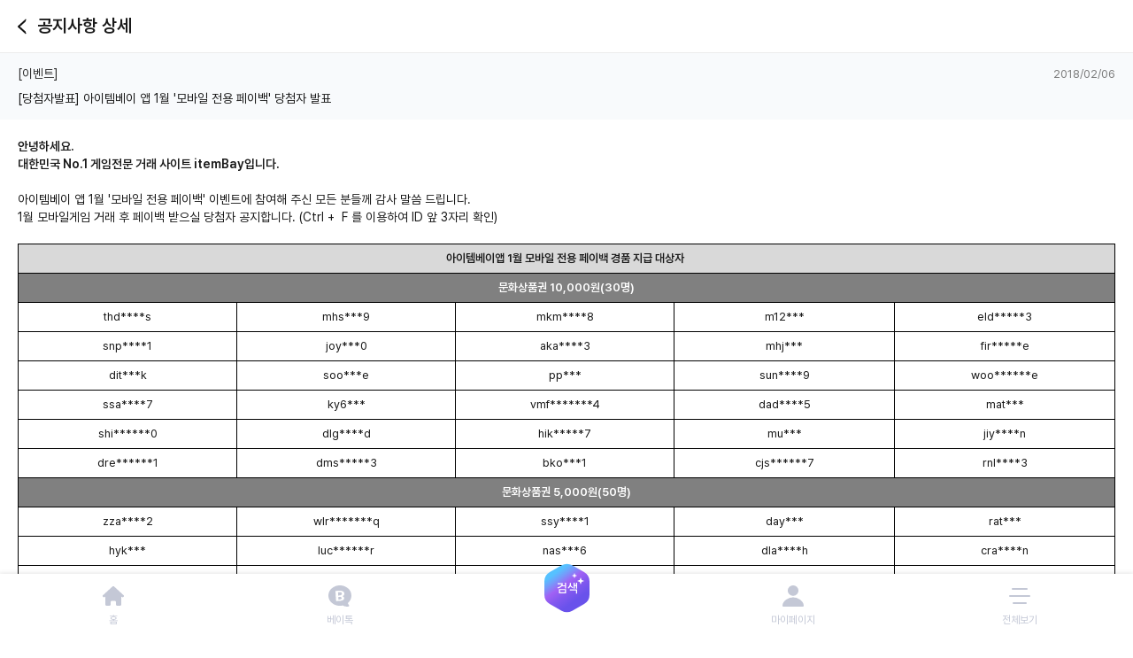

--- FILE ---
content_type: text/html;charset=UTF-8
request_url: https://m.itembay.com/m/help/noticeDetail?iNoticeSeq=5165
body_size: 11320
content:







<!DOCTYPE html>
<html lang="ko">
<head>
    <meta charset="UTF-8" />
    <meta name="viewport" content="width=device-width,initial-scale=1,minimum-scale=1,maximum-scale=1, user-scalable=no,viewport-fit=cover" />

    <!-- Safari이벤트 관련 로직 - Safari 홈 화면 바로가기 식별을 위한 meta tag -->
    <meta name="apple-mobile-web-app-capable" content="yes">
    <meta name="apple-mobile-web-app-status-bar-style" content="default">
    <link rel="manifest" href="/resources/json/manifest.json">

    
        
        
            <title>아이템베이 - 게임, 아이템, 게임머니, 계정</title>
            <meta name="keywords" content="게임, 계정, 아이디, 아이템, 게임머니, 상품권, 거래">

            
            
                <link rel="canonical" href="https://m.itembay.com/m/help/noticeDetail?iNoticeSeq=5165" />
            
        
    

    <meta name="classification" content="아이템거래" />
    <link rel="shortcut icon" href="/resources/images/main/favicon.png" />
    <link rel="apple-touch-icon" sizes="57x57" href="/resources/images/main/favicon.png" />
    <link rel="apple-touch-icon" sizes="72x72" href="/resources/images/main/favicon.png" />
    <link rel="apple-touch-icon" sizes="114x114" href="/resources/images/main/favicon.png" />
    <meta name="format-detection" content="telephone=no"/>
    <meta name="naver-site-verification" content="08c2cee2c4bd2e6636d0e3713b8c558991d1032b"/>
    <meta name="google-site-verification" content="GI8ZnMuqkeY2SymmC0uD8ymSduvf1SIddovYroejAd4" />
    <meta name="classification" content="아이템거래" />
    <link rel="stylesheet" href="/resources/css/common.css?v=20260130092121" />
    
    <link rel="stylesheet" href="/resources/css/main.css?v=20260130092121" />
    <link rel="stylesheet" href="/resources/css/join.css?v=20260130092121" />
    <link rel="stylesheet" href="/resources/css/swiper.min.css?v=20260130092121" />
    <script type="text/javascript" charset="utf-8" src="/resources/js/jquery.min.js?v=20260130092121"></script>
    <script type="text/javascript" charset="utf-8" src="/resources/js/plugins/jquery.cookie.js?v=20260130092121"></script>
    <script type="text/javascript" charset="utf-8" src="/resources/js/plugins/jquery.alphanumeric.js?v=20260130092121"></script>
    <script type="text/javascript" charset="utf-8" src="/resources/js/plugins/jquery.formatCurrency.js?v=20260130092121"></script>
    <script type="text/javascript" charset="utf-8" src="/resources/js/plugins/jquery.koreanMoney.js?v=20260130092121"></script>
    <script type="text/javascript" charset="utf-8" src="/resources/js/plugins/swiper.min.js?v=20260130092121"></script>
    <script type="text/javascript" charset="utf-8" src="/resources/js/common/googleAnalytics.js?v=20260130092121"></script>
    <script type="text/javascript" charset="utf-8" src="/resources/js/common/facebookPixel.js?v=20260130092121"></script>
    <script type="text/javascript" charset="utf-8" src="/resources/js/common/report.js?v=20260130092121"></script>
    <script type="text/javascript" charset="utf-8" src="/resources/js/ib.common.js?v=20260130092121"></script>
    <script type="text/javascript" charset="utf-8" src="/resources/js/ib.cache.js?v=20260130092121"></script>
    <script type="text/javascript" charset="utf-8" src="/resources/js/ib.publish.js?v=20260130092121"></script>
    <script type="text/javascript" charset="utf-8" src="/resources/js/v2/ib.header.js?v=20260130092121"></script>
    <script type="text/javascript" charset="utf-8" src="/resources/js/ib.concerngame.js?v=20260130092121"></script>
    <script type="text/javascript" charset="utf-8" src="/resources/js/ib.app.js?v=20260130092121"></script>
    <script type="text/javascript" charset="utf-8" src="/resources/js/plugins/LAB.min.js?v=20260130092121"></script>
    <script type="text/javascript" charset="utf-8" src="/resources/js/plugins/inko.min.js?v=20260130092121"></script>
    <script type="text/javascript"> googleAnalytics.send();</script>
    <script src="https://analytics.ahrefs.com/analytics.js?v=20260130092121" data-key="Th1CSuSQOeEv6FBREH7XVA" async></script>

    

    
        
        
        
            <meta name="description" content="빠르고 안전한 아이템거래 No.1 아이템베이. 아이온2, 리니지M, 리니지2M, 메이플스토리 등 인기 게임 아이템 및 계정을 24시간 안전하게 거래하세요. 200% 안전 보장.">
            <meta property="og:type" content="website">
            <meta property="og:title" content="아이템베이: 국내 1위 게임 아이템 거래소 - 200% 안전 보장!">
            <meta property="og:description" content="아이온2, 리니지M, 리니지2M, 메이플스토리 등 인기 게임의 아이템과 계정을 빠르고 안전하게 거래하세요. 24시간 사고대응팀 운영.">
            <meta property="og:url" content="https://m.itembay.com">
        
    

    <!-- Criteo 로더 파일 -->
    <script type="text/javascript" src="//dynamic.criteo.com/js/ld/ld.js?a=72740" async="true"></script>
    <!-- END Criteo 로더 파일 -->

    <script async src="https://pagead2.googlesyndication.com/pagead/js/adsbygoogle.js?client=ca-pub-5071543278556694" crossorigin="anonymous"></script>
    <script defer src="https://tsn.dmcmedia.co.kr/dmcadcdn/dmctag.js?v=0.1"></script>

    <!-- adbc 파일 -->
    <script src="https://qtracker.co.kr/libs/qtracker.v3.min.js"></script>
    <script>
        // Initialization
        const qtracker = new Qtracker({
            debug : false // true로 설정시 console에 로그를 출력합니다 (default:true)
        });
    </script>
    <!-- END adbc 파일 -->

    <script type="text/javascript">
        let SERVERSURL = "https://m.itembay.com";
        let SERVERURL = "https://m.itembay.com";
        let IMAGESERVERURL = "https://images.itembay.com";
    </script>
    <script type="text/javascript">
        let l_check = '';
        let m_check = '';
        let name = '';
        (function() {
            appCommon.init({"l_check" : l_check, "m_check" : m_check, "name" : name});
            appCommon.util.check();
            new itemBayReport("/m/help/noticeDetail").reportCheck();
        })();
    </script>

    <!-- Taboola Pixel Code -->
    <script type='text/javascript'>
        window._tfa = window._tfa || [];
        window._tfa.push({notify: 'event', name: 'page_view', id: 1565896});
        !function (t, f, a, x) {
            if (!document.getElementById(x)) {
                t.async = 1;t.src = a;t.id=x;f.parentNode.insertBefore(t, f);
            }
        }(document.createElement('script'),
            document.getElementsByTagName('script')[0],
            '//cdn.taboola.com/libtrc/unip/1565896/tfa.js',
            'tb_tfa_script');
    </script>
    <!-- End of Taboola Pixel Code -->

</head>
<body>
    <div id="wrap">
        <header id="header">
            

<nav class="header_top">
    <div class="sub_title_area">
        <a href="javascript:;" id="btnHeaderBack" class="history_back">
            <span class="blind">뒤로가기</span>
        </a>
        <h1 class="title_sub">
            <span id="spanHeaderSubTitle"></span>
        </h1>
    </div>
</nav>

<!-- 팝업 메뉴 -->
<div class="pop_wrap pop_menu">
    <div>
        <nav class="header_top">
            <a href="javascript:;" id="btnHeaderClosePop" class="btn_close_pop"><img src="/resources/images/common/arw_back_10x18.svg" alt="뒤로가기" /></a>
            <div class="btn_area aglin_center">
                <a href="javascript:;" id="btnHeaderMain"><img src="/resources/images/common/ico_home.svg" alt="메인으로" /></a>
            </div>
        </nav>

        
<script type="text/javascript">
    $(function(){
        $("#freeBtn").on('click', function (e) {
            e.preventDefault();
            deviceChk();
        });
    });

    function deviceChk() {
        let deviceType = /iPad|iPhone|iPod/.test(navigator.userAgent)

        if (deviceType) {
            alert("IOS 사용 기기는 서비스 준비중입니다.");
        }else {
            location.href="/m/free/freeCharge";
        }
    }
</script>
<!-- 팝업 메뉴 -->
<div class="header-cont">
    <div>
        <!-- [dev] 로그인시 hide -->
        <div class="header-logout" id="divHeaderLogoutInfo">
            <a href="javascript:;" id="btnHeaderLogin"><span class="color-point">로그인</span>해주세요<img src="/resources/images/common/arw_right_9x15_898A8E.svg" alt="화살표" /></a>
        </div>
        <!-- [dev] 로그아웃시 hide -->
        <div class="header-login hide" id="divHeaderLoginInfo">
            <div class="header-login__text">
                <a href="/m/mybay/mybayMainView"><span class="color-point" id="spanHeaderMyName"></span>님 안녕하세요<img src="/resources/images/common/arw_right_6x12_191919.svg" alt="화살표" /></a>
                <a href="javascript:;" id="btnHeaderLogout">로그아웃</a>
            </div>
            <div class="header-login__cont">
                <div class="header-login__cont--item01">
                    <img src="/resources/images/common/ico_mileage_20x20_B8FF00.svg" alt="마일리지" />
                    <span>보유 마일리지</span>
                    <p><span id="spanHeaderMyMileage"></span>원</p>
                </div>
                <div class="header-login__cont--item02">
                    <a href="/m/cooperation"><img src="/resources/images/common/ico_plus_18x18_fff.svg" alt="충전" />마일리지 충전</a>
                    <a href="/m/mybay/mileage/paymentType"><img src="/resources/images/common/ico_withdrawal.svg" alt="출금" />마일리지 출금</a>
                </div>
                <a class="header-login__cont--item03" id="aGameLink" href="javascript:;">
                    <span>최근 본 게임</span>
                    <p id="pGameName">게임명</p>
                    <img id="imgGameArrow" src="/resources/images/common/arw_right_4x8_fff.svg" alt="화살표" />
                    <p id="pGameServerName">서버명</p>
                </a>
            </div>
        </div>
        <ul class="header-list" id="ulHeaderMenuList">
            <li>
                <a href="/m/mybay/mybayMainView">
                    <img src="/resources/images/common/head_ico01.svg?251125" alt="아이콘" />
                    <p>마이페이지</p>
                </a>
            </li>
            <li>
                <a href="/m/v2/item/add">
                    <img src="/resources/images/common/head_ico02.svg?251125" alt="아이콘" />
                    <p>상품등록</p>
                </a>
            </li>
            <li>
                <img src="/resources/images/common/head_tip.svg" alt="수수료1%" class="header-list--tip" />
                <a href="/m/item/account/itemAccountMainView">
                    <img src="/resources/images/common/head_ico03.svg?251125" alt="아이콘" />
                    <p>계정거래</p>
                </a>
            </li>
            <li>
                <a href="/m/ibmessenger/tranList">
                    <img src="/resources/images/common/head_ico04.svg?251125" alt="아이콘" />
                    <p>베이톡</p>
                </a>
            </li>
            <li>
                <a href="/m/mileageMall/mileageMallMainView">
                    <img src="/resources/images/common/head_ico05.svg?251125" alt="아이콘" />
                    <p>상품권</p>
                </a>
            </li>
            <li>
                <a href="/m/evt/mobileEventMain">
                    <img src="/resources/images/common/head_ico06.svg?251125" alt="아이콘" />
                    <p>이벤트</p>
                </a>
            </li>
            <li>
                <a href="/m/reservation/game/list">
                    <img src="/resources/images/common/head_ico07.svg?251125" alt="아이콘" />
                    <p>사전예약</p>
                </a>
            </li>
            <li>
                <a href="/m/help/helpMainView">
                    <img src="/resources/images/common/head_ico08.svg?251125" alt="아이콘" />
                    <p>고객감동센터</p>
                </a>
            </li>
        </ul>
    </div>
    <div class="header-link">
        <a href="javascript:;" id="aHeaderApp">
            <img src="/resources/images/common/head_link01.svg" alt="아이템베이" />
            <p>아이템베이</p>
        </a>
        <a href="javascript:;" id="aHeaderAppPriceDownload">
            <img src="/resources/images/common/head_link02.svg" alt="시세앱" />
            <p>시세앱</p>
        </a>
    </div>
</div>

    </div>
</div>

<script type="text/javascript">
    $(document).ready(function () {
        let args = {'isLogin' : ''
                    , 'memberId' :  ''
                    , 'name' : ''
                    , 'SERVERURL':SERVERURL
                    , 'SERVERSURL':SERVERSURL};
        IbHeader.init(args);
    });
</script>
<!-- //팝업 메뉴 -->

        </header>

        


<link rel="stylesheet" href="/resources/css/customer.css" />

<div id="container">
    <div class="customer_wrap">
        <!-- 질문영역 -->
        <div class="box_con">
            <div class="box_content_point full bg">
                <div class="content_answer">
                    <!-- 제목 -->
                    <div class="box_title static">
                        <h4 class="title_answer">
                            
                                
                                [이벤트]
                                
                                
                            
                        </h4>
                        <div class="info_date">
                            <span class="blind">작성날짜</span>
                            <span>2018/02/06</span>
                        </div>
                    </div>
                    <p class="txt_answer">[당첨자발표] 아이템베이 앱 1월 '모바일 전용 페이백' 당첨자 발표</p>
                </div>
            </div>
        </div>
        <!-- 답변 -->
        <div class="box_con" style="margin-top: 20px">
            <div class="txt_answer"><strong>안녕하세요.<br />
대한민국 No.1 게임전문 거래 사이트 itemBay입니다.</strong><br />
<br />
아이템베이 앱 1월 '모바일 전용 페이백' 이벤트에 참여해 주신 모든 분들께 감사 말씀 드립니다.<br />
1월 모바일게임 거래 후 페이백 받으실 당첨자 공지합니다. (Ctrl +&nbsp; F 를 이용하여 ID 앞 3자리 확인)<br />
<br />
<table cellspacing="0" cellpadding="0" width="505" border="0" style="width: 380pt; border-collapse: collapse">
    <colgroup><col span="5" width="101" style="width: 76pt" /></colgroup>
    <tbody>
        <tr height="18" style="height: 14.1pt">
            <td height="18" width="505" colspan="5" style="border-top: windowtext 0.5pt solid; height: 14.1pt; border-right: windowtext 0.5pt solid; width: 380pt; border-bottom: windowtext 0.5pt solid; text-align: center; border-left: windowtext 0.5pt solid; background-color: #d9d9d9"><strong><font size="2">아이템베이앱 1월 모바일 전용 페이백 경품 지급 대상자&nbsp;</font></strong></td>
        </tr>
        <tr height="18" style="height: 14.1pt">
            <td height="18" colspan="5" style="border-top: windowtext 0.5pt solid; height: 14.1pt; border-right: windowtext 0.5pt solid; border-bottom: windowtext 0.5pt solid; text-align: center; border-left: windowtext 0.5pt solid; background-color: gray"><strong><font color="#ffffff" size="2">문화상품권 10,000원(30명)</font></strong></td>
        </tr>
        <tr height="18" style="height: 14.1pt">
            <td height="18" style="border-top: windowtext; height: 14.1pt; border-right: windowtext 0.5pt solid; border-bottom: windowtext 0.5pt solid; text-align: center; border-left: windowtext 0.5pt solid; background-color: transparent"><font size="2">thd****s</font></td>
            <td style="border-top: windowtext; border-right: windowtext 0.5pt solid; border-bottom: windowtext 0.5pt solid; text-align: center; border-left: windowtext; background-color: transparent"><font size="2">mhs***9</font></td>
            <td style="border-top: windowtext; border-right: windowtext 0.5pt solid; border-bottom: windowtext 0.5pt solid; text-align: center; border-left: windowtext; background-color: transparent"><font size="2">mkm****8</font></td>
            <td style="border-top: windowtext; border-right: windowtext 0.5pt solid; border-bottom: windowtext 0.5pt solid; text-align: center; border-left: windowtext; background-color: transparent"><font size="2">m12***</font></td>
            <td style="border-top: windowtext; border-right: windowtext 0.5pt solid; border-bottom: windowtext 0.5pt solid; text-align: center; border-left: windowtext; background-color: transparent"><font size="2">eld*****3</font></td>
        </tr>
        <tr height="18" style="height: 14.1pt">
            <td height="18" style="border-top: windowtext; height: 14.1pt; border-right: windowtext 0.5pt solid; border-bottom: windowtext 0.5pt solid; text-align: center; border-left: windowtext 0.5pt solid; background-color: transparent"><font size="2">snp****1</font></td>
            <td style="border-top: windowtext; border-right: windowtext 0.5pt solid; border-bottom: windowtext 0.5pt solid; text-align: center; border-left: windowtext; background-color: transparent"><font size="2">joy***0</font></td>
            <td style="border-top: windowtext; border-right: windowtext 0.5pt solid; border-bottom: windowtext 0.5pt solid; text-align: center; border-left: windowtext; background-color: transparent"><font size="2">aka****3</font></td>
            <td style="border-top: windowtext; border-right: windowtext 0.5pt solid; border-bottom: windowtext 0.5pt solid; text-align: center; border-left: windowtext; background-color: transparent"><font size="2">mhj***</font></td>
            <td style="border-top: windowtext; border-right: windowtext 0.5pt solid; border-bottom: windowtext 0.5pt solid; text-align: center; border-left: windowtext; background-color: transparent"><font size="2">fir*****e</font></td>
        </tr>
        <tr height="18" style="height: 14.1pt">
            <td height="18" style="border-top: windowtext; height: 14.1pt; border-right: windowtext 0.5pt solid; border-bottom: windowtext 0.5pt solid; text-align: center; border-left: windowtext 0.5pt solid; background-color: transparent"><font size="2">dit***k</font></td>
            <td style="border-top: windowtext; border-right: windowtext 0.5pt solid; border-bottom: windowtext 0.5pt solid; text-align: center; border-left: windowtext; background-color: transparent"><font size="2">soo***e</font></td>
            <td style="border-top: windowtext; border-right: windowtext 0.5pt solid; border-bottom: windowtext 0.5pt solid; text-align: center; border-left: windowtext; background-color: transparent"><font size="2">pp***</font></td>
            <td style="border-top: windowtext; border-right: windowtext 0.5pt solid; border-bottom: windowtext 0.5pt solid; text-align: center; border-left: windowtext; background-color: transparent"><font size="2">sun****9</font></td>
            <td style="border-top: windowtext; border-right: windowtext 0.5pt solid; border-bottom: windowtext 0.5pt solid; text-align: center; border-left: windowtext; background-color: transparent"><font size="2">woo******e</font></td>
        </tr>
        <tr height="18" style="height: 14.1pt">
            <td height="18" style="border-top: windowtext; height: 14.1pt; border-right: windowtext 0.5pt solid; border-bottom: windowtext 0.5pt solid; text-align: center; border-left: windowtext 0.5pt solid; background-color: transparent"><font size="2">ssa****7</font></td>
            <td style="border-top: windowtext; border-right: windowtext 0.5pt solid; border-bottom: windowtext 0.5pt solid; text-align: center; border-left: windowtext; background-color: transparent"><font size="2">ky6***</font></td>
            <td style="border-top: windowtext; border-right: windowtext 0.5pt solid; border-bottom: windowtext 0.5pt solid; text-align: center; border-left: windowtext; background-color: transparent"><font size="2">vmf*******4</font></td>
            <td style="border-top: windowtext; border-right: windowtext 0.5pt solid; border-bottom: windowtext 0.5pt solid; text-align: center; border-left: windowtext; background-color: transparent"><font size="2">dad****5</font></td>
            <td style="border-top: windowtext; border-right: windowtext 0.5pt solid; border-bottom: windowtext 0.5pt solid; text-align: center; border-left: windowtext; background-color: transparent"><font size="2">mat***</font></td>
        </tr>
        <tr height="18" style="height: 14.1pt">
            <td height="18" style="border-top: windowtext; height: 14.1pt; border-right: windowtext 0.5pt solid; border-bottom: windowtext 0.5pt solid; text-align: center; border-left: windowtext 0.5pt solid; background-color: transparent"><font size="2">shi******0</font></td>
            <td style="border-top: windowtext; border-right: windowtext 0.5pt solid; border-bottom: windowtext 0.5pt solid; text-align: center; border-left: windowtext; background-color: transparent"><font size="2">dlg****d</font></td>
            <td style="border-top: windowtext; border-right: windowtext 0.5pt solid; border-bottom: windowtext 0.5pt solid; text-align: center; border-left: windowtext; background-color: transparent"><font size="2">hik*****7</font></td>
            <td style="border-top: windowtext; border-right: windowtext 0.5pt solid; border-bottom: windowtext 0.5pt solid; text-align: center; border-left: windowtext; background-color: transparent"><font size="2">mu***</font></td>
            <td style="border-top: windowtext; border-right: windowtext 0.5pt solid; border-bottom: windowtext 0.5pt solid; text-align: center; border-left: windowtext; background-color: transparent"><font size="2">jiy****n</font></td>
        </tr>
        <tr height="18" style="height: 14.1pt">
            <td height="18" style="border-top: windowtext; height: 14.1pt; border-right: windowtext 0.5pt solid; border-bottom: windowtext 0.5pt solid; text-align: center; border-left: windowtext 0.5pt solid; background-color: transparent"><font size="2">dre******1</font></td>
            <td style="border-top: windowtext; border-right: windowtext 0.5pt solid; border-bottom: windowtext 0.5pt solid; text-align: center; border-left: windowtext; background-color: transparent"><font size="2">dms*****3</font></td>
            <td style="border-top: windowtext; border-right: windowtext 0.5pt solid; border-bottom: windowtext 0.5pt solid; text-align: center; border-left: windowtext; background-color: transparent"><font size="2">bko***1</font></td>
            <td style="border-top: windowtext; border-right: windowtext 0.5pt solid; border-bottom: windowtext 0.5pt solid; text-align: center; border-left: windowtext; background-color: transparent"><font size="2">cjs******7</font></td>
            <td style="border-top: windowtext; border-right: windowtext 0.5pt solid; border-bottom: windowtext 0.5pt solid; text-align: center; border-left: windowtext; background-color: transparent"><font size="2">rnl****3</font></td>
        </tr>
        <tr height="18" style="height: 14.1pt">
            <td height="18" colspan="5" style="border-top: windowtext 0.5pt solid; height: 14.1pt; border-right: windowtext 0.5pt solid; border-bottom: windowtext 0.5pt solid; text-align: center; border-left: windowtext 0.5pt solid; background-color: gray"><strong><font color="#ffffff" size="2">문화상품권 5,000원(50명)</font></strong></td>
        </tr>
        <tr height="18" style="height: 14.1pt">
            <td height="18" style="border-top: windowtext; height: 14.1pt; border-right: windowtext 0.5pt solid; border-bottom: windowtext 0.5pt solid; text-align: center; border-left: windowtext 0.5pt solid; background-color: transparent"><font size="2">zza****2</font></td>
            <td style="border-top: windowtext; border-right: windowtext 0.5pt solid; border-bottom: windowtext 0.5pt solid; text-align: center; border-left: windowtext; background-color: transparent"><font size="2">wlr*******q</font></td>
            <td style="border-top: windowtext; border-right: windowtext 0.5pt solid; border-bottom: windowtext 0.5pt solid; text-align: center; border-left: windowtext; background-color: transparent"><font size="2">ssy****1</font></td>
            <td style="border-top: windowtext; border-right: windowtext 0.5pt solid; border-bottom: windowtext 0.5pt solid; text-align: center; border-left: windowtext; background-color: transparent"><font size="2">day***</font></td>
            <td style="border-top: windowtext; border-right: windowtext 0.5pt solid; border-bottom: windowtext 0.5pt solid; text-align: center; border-left: windowtext; background-color: transparent"><font size="2">rat***</font></td>
        </tr>
        <tr height="18" style="height: 14.1pt">
            <td height="18" style="border-top: windowtext; height: 14.1pt; border-right: windowtext 0.5pt solid; border-bottom: windowtext 0.5pt solid; text-align: center; border-left: windowtext 0.5pt solid; background-color: transparent"><font size="2">hyk***</font></td>
            <td style="border-top: windowtext; border-right: windowtext 0.5pt solid; border-bottom: windowtext 0.5pt solid; text-align: center; border-left: windowtext; background-color: transparent"><font size="2">luc******r</font></td>
            <td style="border-top: windowtext; border-right: windowtext 0.5pt solid; border-bottom: windowtext 0.5pt solid; text-align: center; border-left: windowtext; background-color: transparent"><font size="2">nas***6</font></td>
            <td style="border-top: windowtext; border-right: windowtext 0.5pt solid; border-bottom: windowtext 0.5pt solid; text-align: center; border-left: windowtext; background-color: transparent"><font size="2">dla****h</font></td>
            <td style="border-top: windowtext; border-right: windowtext 0.5pt solid; border-bottom: windowtext 0.5pt solid; text-align: center; border-left: windowtext; background-color: transparent"><font size="2">cra****n</font></td>
        </tr>
        <tr height="18" style="height: 14.1pt">
            <td height="18" style="border-top: windowtext; height: 14.1pt; border-right: windowtext 0.5pt solid; border-bottom: windowtext 0.5pt solid; text-align: center; border-left: windowtext 0.5pt solid; background-color: transparent"><font size="2">wlw*****7</font></td>
            <td style="border-top: windowtext; border-right: windowtext 0.5pt solid; border-bottom: windowtext 0.5pt solid; text-align: center; border-left: windowtext; background-color: transparent"><font size="2">lee****1</font></td>
            <td style="border-top: windowtext; border-right: windowtext 0.5pt solid; border-bottom: windowtext 0.5pt solid; text-align: center; border-left: windowtext; background-color: transparent"><font size="2">tkd****1</font></td>
            <td style="border-top: windowtext; border-right: windowtext 0.5pt solid; border-bottom: windowtext 0.5pt solid; text-align: center; border-left: windowtext; background-color: transparent"><font size="2">lee*****3</font></td>
            <td style="border-top: windowtext; border-right: windowtext 0.5pt solid; border-bottom: windowtext 0.5pt solid; text-align: center; border-left: windowtext; background-color: transparent"><font size="2">khk***3</font></td>
        </tr>
        <tr height="18" style="height: 14.1pt">
            <td height="18" style="border-top: windowtext; height: 14.1pt; border-right: windowtext 0.5pt solid; border-bottom: windowtext 0.5pt solid; text-align: center; border-left: windowtext 0.5pt solid; background-color: transparent"><font size="2">a80*****5</font></td>
            <td style="border-top: windowtext; border-right: windowtext 0.5pt solid; border-bottom: windowtext 0.5pt solid; text-align: center; border-left: windowtext; background-color: transparent"><font size="2">ch1***9</font></td>
            <td style="border-top: windowtext; border-right: windowtext 0.5pt solid; border-bottom: windowtext 0.5pt solid; text-align: center; border-left: windowtext; background-color: transparent"><font size="2">aaa***5</font></td>
            <td style="border-top: windowtext; border-right: windowtext 0.5pt solid; border-bottom: windowtext 0.5pt solid; text-align: center; border-left: windowtext; background-color: transparent"><font size="2">chi****r</font></td>
            <td style="border-top: windowtext; border-right: windowtext 0.5pt solid; border-bottom: windowtext 0.5pt solid; text-align: center; border-left: windowtext; background-color: transparent"><font size="2">sak*******3</font></td>
        </tr>
        <tr height="18" style="height: 14.1pt">
            <td height="18" style="border-top: windowtext; height: 14.1pt; border-right: windowtext 0.5pt solid; border-bottom: windowtext 0.5pt solid; text-align: center; border-left: windowtext 0.5pt solid; background-color: transparent"><font size="2">tjd******4</font></td>
            <td style="border-top: windowtext; border-right: windowtext 0.5pt solid; border-bottom: windowtext 0.5pt solid; text-align: center; border-left: windowtext; background-color: transparent"><font size="2">chs****9</font></td>
            <td style="border-top: windowtext; border-right: windowtext 0.5pt solid; border-bottom: windowtext 0.5pt solid; text-align: center; border-left: windowtext; background-color: transparent"><font size="2">nug****o</font></td>
            <td style="border-top: windowtext; border-right: windowtext 0.5pt solid; border-bottom: windowtext 0.5pt solid; text-align: center; border-left: windowtext; background-color: transparent"><font size="2">ska*******9</font></td>
            <td style="border-top: windowtext; border-right: windowtext 0.5pt solid; border-bottom: windowtext 0.5pt solid; text-align: center; border-left: windowtext; background-color: transparent"><font size="2">wog*******3</font></td>
        </tr>
        <tr height="18" style="height: 14.1pt">
            <td height="18" style="border-top: windowtext; height: 14.1pt; border-right: windowtext 0.5pt solid; border-bottom: windowtext 0.5pt solid; text-align: center; border-left: windowtext 0.5pt solid; background-color: transparent"><font size="2">fjs***</font></td>
            <td style="border-top: windowtext; border-right: windowtext 0.5pt solid; border-bottom: windowtext 0.5pt solid; text-align: center; border-left: windowtext; background-color: transparent"><font size="2">l8***</font></td>
            <td style="border-top: windowtext; border-right: windowtext 0.5pt solid; border-bottom: windowtext 0.5pt solid; text-align: center; border-left: windowtext; background-color: transparent"><font size="2">ok***</font></td>
            <td style="border-top: windowtext; border-right: windowtext 0.5pt solid; border-bottom: windowtext 0.5pt solid; text-align: center; border-left: windowtext; background-color: transparent"><font size="2">kwa*****a</font></td>
            <td style="border-top: windowtext; border-right: windowtext 0.5pt solid; border-bottom: windowtext 0.5pt solid; text-align: center; border-left: windowtext; background-color: transparent"><font size="2">dla******2</font></td>
        </tr>
        <tr height="18" style="height: 14.1pt">
            <td height="18" style="border-top: windowtext; height: 14.1pt; border-right: windowtext 0.5pt solid; border-bottom: windowtext 0.5pt solid; text-align: center; border-left: windowtext 0.5pt solid; background-color: transparent"><font size="2">gye****4</font></td>
            <td style="border-top: windowtext; border-right: windowtext 0.5pt solid; border-bottom: windowtext 0.5pt solid; text-align: center; border-left: windowtext; background-color: transparent"><font size="2">rcp*******0</font></td>
            <td style="border-top: windowtext; border-right: windowtext 0.5pt solid; border-bottom: windowtext 0.5pt solid; text-align: center; border-left: windowtext; background-color: transparent"><font size="2">rlq*******k</font></td>
            <td style="border-top: windowtext; border-right: windowtext 0.5pt solid; border-bottom: windowtext 0.5pt solid; text-align: center; border-left: windowtext; background-color: transparent"><font size="2">khy*******6</font></td>
            <td style="border-top: windowtext; border-right: windowtext 0.5pt solid; border-bottom: windowtext 0.5pt solid; text-align: center; border-left: windowtext; background-color: transparent"><font size="2">clu****a</font></td>
        </tr>
        <tr height="18" style="height: 14.1pt">
            <td height="18" style="border-top: windowtext; height: 14.1pt; border-right: windowtext 0.5pt solid; border-bottom: windowtext 0.5pt solid; text-align: center; border-left: windowtext 0.5pt solid; background-color: transparent"><font size="2">rla******6</font></td>
            <td style="border-top: windowtext; border-right: windowtext 0.5pt solid; border-bottom: windowtext 0.5pt solid; text-align: center; border-left: windowtext; background-color: transparent"><font size="2">cu***</font></td>
            <td style="border-top: windowtext; border-right: windowtext 0.5pt solid; border-bottom: windowtext 0.5pt solid; text-align: center; border-left: windowtext; background-color: transparent"><font size="2">nic****a</font></td>
            <td style="border-top: windowtext; border-right: windowtext 0.5pt solid; border-bottom: windowtext 0.5pt solid; text-align: center; border-left: windowtext; background-color: transparent"><font size="2">k0n***</font></td>
            <td style="border-top: windowtext; border-right: windowtext 0.5pt solid; border-bottom: windowtext 0.5pt solid; text-align: center; border-left: windowtext; background-color: transparent"><font size="2">rud*****r</font></td>
        </tr>
        <tr height="18" style="height: 14.1pt">
            <td height="18" style="border-top: windowtext; height: 14.1pt; border-right: windowtext 0.5pt solid; border-bottom: windowtext 0.5pt solid; text-align: center; border-left: windowtext 0.5pt solid; background-color: transparent"><font size="2">aud***8</font></td>
            <td style="border-top: windowtext; border-right: windowtext 0.5pt solid; border-bottom: windowtext 0.5pt solid; text-align: center; border-left: windowtext; background-color: transparent"><font size="2">fre*******e</font></td>
            <td style="border-top: windowtext; border-right: windowtext 0.5pt solid; border-bottom: windowtext 0.5pt solid; text-align: center; border-left: windowtext; background-color: transparent"><font size="2">9***</font></td>
            <td style="border-top: windowtext; border-right: windowtext 0.5pt solid; border-bottom: windowtext 0.5pt solid; text-align: center; border-left: windowtext; background-color: transparent"><font size="2">ska********1</font></td>
            <td style="border-top: windowtext; border-right: windowtext 0.5pt solid; border-bottom: windowtext 0.5pt solid; text-align: center; border-left: windowtext; background-color: transparent"><font size="2">gur*******1</font></td>
        </tr>
        <tr height="18" style="height: 14.1pt">
            <td height="18" style="border-top: windowtext; height: 14.1pt; border-right: windowtext 0.5pt solid; border-bottom: windowtext 0.5pt solid; text-align: center; border-left: windowtext 0.5pt solid; background-color: transparent"><font size="2">art******0</font></td>
            <td style="border-top: windowtext; border-right: windowtext 0.5pt solid; border-bottom: windowtext 0.5pt solid; text-align: center; border-left: windowtext; background-color: transparent"><font size="2">cnd******d</font></td>
            <td style="border-top: windowtext; border-right: windowtext 0.5pt solid; border-bottom: windowtext 0.5pt solid; text-align: center; border-left: windowtext; background-color: transparent"><font size="2">skc***1</font></td>
            <td style="border-top: windowtext; border-right: windowtext 0.5pt solid; border-bottom: windowtext 0.5pt solid; text-align: center; border-left: windowtext; background-color: transparent"><font size="2">ejs***5</font></td>
            <td style="border-top: windowtext; border-right: windowtext 0.5pt solid; border-bottom: windowtext 0.5pt solid; text-align: center; border-left: windowtext; background-color: transparent"><font size="2">qmf***k</font></td>
        </tr>
        <tr height="18" style="height: 14.1pt">
            <td height="18" colspan="5" style="border-top: windowtext 0.5pt solid; height: 14.1pt; border-right: windowtext 0.5pt solid; border-bottom: windowtext 0.5pt solid; text-align: center; border-left: windowtext 0.5pt solid; background-color: gray"><strong><font color="#ffffff" size="2">문화상품권 3,000원(50명)</font></strong></td>
        </tr>
        <tr height="18" style="height: 14.1pt">
            <td height="18" style="border-top: windowtext; height: 14.1pt; border-right: windowtext 0.5pt solid; border-bottom: windowtext 0.5pt solid; text-align: center; border-left: windowtext 0.5pt solid; background-color: transparent"><font size="2">cyn***</font></td>
            <td style="border-top: windowtext; border-right: windowtext 0.5pt solid; border-bottom: windowtext 0.5pt solid; text-align: center; border-left: windowtext; background-color: transparent"><font size="2">han***</font></td>
            <td style="border-top: windowtext; border-right: windowtext 0.5pt solid; border-bottom: windowtext 0.5pt solid; text-align: center; border-left: windowtext; background-color: transparent"><font size="2">qor***n</font></td>
            <td style="border-top: windowtext; border-right: windowtext 0.5pt solid; border-bottom: windowtext 0.5pt solid; text-align: center; border-left: windowtext; background-color: transparent"><font size="2">zkd***</font></td>
            <td style="border-top: windowtext; border-right: windowtext 0.5pt solid; border-bottom: windowtext 0.5pt solid; text-align: center; border-left: windowtext; background-color: transparent"><font size="2">sho****4</font></td>
        </tr>
        <tr height="18" style="height: 14.1pt">
            <td height="18" style="border-top: windowtext; height: 14.1pt; border-right: windowtext 0.5pt solid; border-bottom: windowtext 0.5pt solid; text-align: center; border-left: windowtext 0.5pt solid; background-color: transparent"><font size="2">joy***p</font></td>
            <td style="border-top: windowtext; border-right: windowtext 0.5pt solid; border-bottom: windowtext 0.5pt solid; text-align: center; border-left: windowtext; background-color: transparent"><font size="2">gus*****0</font></td>
            <td style="border-top: windowtext; border-right: windowtext 0.5pt solid; border-bottom: windowtext 0.5pt solid; text-align: center; border-left: windowtext; background-color: transparent"><font size="2">rmf*****l</font></td>
            <td style="border-top: windowtext; border-right: windowtext 0.5pt solid; border-bottom: windowtext 0.5pt solid; text-align: center; border-left: windowtext; background-color: transparent"><font size="2">jun***</font></td>
            <td style="border-top: windowtext; border-right: windowtext 0.5pt solid; border-bottom: windowtext 0.5pt solid; text-align: center; border-left: windowtext; background-color: transparent"><font size="2">gun*****r</font></td>
        </tr>
        <tr height="18" style="height: 14.1pt">
            <td height="18" style="border-top: windowtext; height: 14.1pt; border-right: windowtext 0.5pt solid; border-bottom: windowtext 0.5pt solid; text-align: center; border-left: windowtext 0.5pt solid; background-color: transparent"><font size="2">hid*******d</font></td>
            <td style="border-top: windowtext; border-right: windowtext 0.5pt solid; border-bottom: windowtext 0.5pt solid; text-align: center; border-left: windowtext; background-color: transparent"><font size="2">kim*****k</font></td>
            <td style="border-top: windowtext; border-right: windowtext 0.5pt solid; border-bottom: windowtext 0.5pt solid; text-align: center; border-left: windowtext; background-color: transparent"><font size="2">ite******y</font></td>
            <td style="border-top: windowtext; border-right: windowtext 0.5pt solid; border-bottom: windowtext 0.5pt solid; text-align: center; border-left: windowtext; background-color: transparent"><font size="2">coo*******3</font></td>
            <td style="border-top: windowtext; border-right: windowtext 0.5pt solid; border-bottom: windowtext 0.5pt solid; text-align: center; border-left: windowtext; background-color: transparent"><font size="2">nic***</font></td>
        </tr>
        <tr height="18" style="height: 14.1pt">
            <td height="18" style="border-top: windowtext; height: 14.1pt; border-right: windowtext 0.5pt solid; border-bottom: windowtext 0.5pt solid; text-align: center; border-left: windowtext 0.5pt solid; background-color: transparent"><font size="2">rla*****1</font></td>
            <td style="border-top: windowtext; border-right: windowtext 0.5pt solid; border-bottom: windowtext 0.5pt solid; text-align: center; border-left: windowtext; background-color: transparent"><font size="2">juh*****1</font></td>
            <td style="border-top: windowtext; border-right: windowtext 0.5pt solid; border-bottom: windowtext 0.5pt solid; text-align: center; border-left: windowtext; background-color: transparent"><font size="2">wns***</font></td>
            <td style="border-top: windowtext; border-right: windowtext 0.5pt solid; border-bottom: windowtext 0.5pt solid; text-align: center; border-left: windowtext; background-color: transparent"><font size="2">dar********3</font></td>
            <td style="border-top: windowtext; border-right: windowtext 0.5pt solid; border-bottom: windowtext 0.5pt solid; text-align: center; border-left: windowtext; background-color: transparent"><font size="2">4rh***</font></td>
        </tr>
        <tr height="18" style="height: 14.1pt">
            <td height="18" style="border-top: windowtext; height: 14.1pt; border-right: windowtext 0.5pt solid; border-bottom: windowtext 0.5pt solid; text-align: center; border-left: windowtext 0.5pt solid; background-color: transparent"><font size="2">sts***5</font></td>
            <td style="border-top: windowtext; border-right: windowtext 0.5pt solid; border-bottom: windowtext 0.5pt solid; text-align: center; border-left: windowtext; background-color: transparent"><font size="2">sun****j</font></td>
            <td style="border-top: windowtext; border-right: windowtext 0.5pt solid; border-bottom: windowtext 0.5pt solid; text-align: center; border-left: windowtext; background-color: transparent"><font size="2">gg***</font></td>
            <td style="border-top: windowtext; border-right: windowtext 0.5pt solid; border-bottom: windowtext 0.5pt solid; text-align: center; border-left: windowtext; background-color: transparent"><font size="2">ge***</font></td>
            <td style="border-top: windowtext; border-right: windowtext 0.5pt solid; border-bottom: windowtext 0.5pt solid; text-align: center; border-left: windowtext; background-color: transparent"><font size="2">kyn***</font></td>
        </tr>
        <tr height="18" style="height: 14.1pt">
            <td height="18" style="border-top: windowtext; height: 14.1pt; border-right: windowtext 0.5pt solid; border-bottom: windowtext 0.5pt solid; text-align: center; border-left: windowtext 0.5pt solid; background-color: transparent"><font size="2">kjm***</font></td>
            <td style="border-top: windowtext; border-right: windowtext 0.5pt solid; border-bottom: windowtext 0.5pt solid; text-align: center; border-left: windowtext; background-color: transparent"><font size="2">hee***d</font></td>
            <td style="border-top: windowtext; border-right: windowtext 0.5pt solid; border-bottom: windowtext 0.5pt solid; text-align: center; border-left: windowtext; background-color: transparent"><font size="2">dbf***</font></td>
            <td style="border-top: windowtext; border-right: windowtext 0.5pt solid; border-bottom: windowtext 0.5pt solid; text-align: center; border-left: windowtext; background-color: transparent"><font size="2">eg***</font></td>
            <td style="border-top: windowtext; border-right: windowtext 0.5pt solid; border-bottom: windowtext 0.5pt solid; text-align: center; border-left: windowtext; background-color: transparent"><font size="2">kah*****2</font></td>
        </tr>
        <tr height="18" style="height: 14.1pt">
            <td height="18" style="border-top: windowtext; height: 14.1pt; border-right: windowtext 0.5pt solid; border-bottom: windowtext 0.5pt solid; text-align: center; border-left: windowtext 0.5pt solid; background-color: transparent"><font size="2">na1******y</font></td>
            <td style="border-top: windowtext; border-right: windowtext 0.5pt solid; border-bottom: windowtext 0.5pt solid; text-align: center; border-left: windowtext; background-color: transparent"><font size="2">did*****q</font></td>
            <td style="border-top: windowtext; border-right: windowtext 0.5pt solid; border-bottom: windowtext 0.5pt solid; text-align: center; border-left: windowtext; background-color: transparent"><font size="2">rus*****2</font></td>
            <td style="border-top: windowtext; border-right: windowtext 0.5pt solid; border-bottom: windowtext 0.5pt solid; text-align: center; border-left: windowtext; background-color: transparent"><font size="2">ist****9</font></td>
            <td style="border-top: windowtext; border-right: windowtext 0.5pt solid; border-bottom: windowtext 0.5pt solid; text-align: center; border-left: windowtext; background-color: transparent"><font size="2">nas***v</font></td>
        </tr>
        <tr height="18" style="height: 14.1pt">
            <td height="18" style="border-top: windowtext; height: 14.1pt; border-right: windowtext 0.5pt solid; border-bottom: windowtext 0.5pt solid; text-align: center; border-left: windowtext 0.5pt solid; background-color: transparent"><font size="2">lee*****5</font></td>
            <td style="border-top: windowtext; border-right: windowtext 0.5pt solid; border-bottom: windowtext 0.5pt solid; text-align: center; border-left: windowtext; background-color: transparent"><font size="2">ga***</font></td>
            <td style="border-top: windowtext; border-right: windowtext 0.5pt solid; border-bottom: windowtext 0.5pt solid; text-align: center; border-left: windowtext; background-color: transparent"><font size="2">thi****9</font></td>
            <td style="border-top: windowtext; border-right: windowtext 0.5pt solid; border-bottom: windowtext 0.5pt solid; text-align: center; border-left: windowtext; background-color: transparent"><font size="2">kal***0</font></td>
            <td style="border-top: windowtext; border-right: windowtext 0.5pt solid; border-bottom: windowtext 0.5pt solid; text-align: center; border-left: windowtext; background-color: transparent"><font size="2">dbs****l</font></td>
        </tr>
        <tr height="18" style="height: 14.1pt">
            <td height="18" style="border-top: windowtext; height: 14.1pt; border-right: windowtext 0.5pt solid; border-bottom: windowtext 0.5pt solid; text-align: center; border-left: windowtext 0.5pt solid; background-color: transparent"><font size="2">ic***</font></td>
            <td style="border-top: windowtext; border-right: windowtext 0.5pt solid; border-bottom: windowtext 0.5pt solid; text-align: center; border-left: windowtext; background-color: transparent"><font size="2">dfd*****c</font></td>
            <td style="border-top: windowtext; border-right: windowtext 0.5pt solid; border-bottom: windowtext 0.5pt solid; text-align: center; border-left: windowtext; background-color: transparent"><font size="2">gud*****1</font></td>
            <td style="border-top: windowtext; border-right: windowtext 0.5pt solid; border-bottom: windowtext 0.5pt solid; text-align: center; border-left: windowtext; background-color: transparent"><font size="2">dua******2</font></td>
            <td style="border-top: windowtext; border-right: windowtext 0.5pt solid; border-bottom: windowtext 0.5pt solid; text-align: center; border-left: windowtext; background-color: transparent"><font size="2">dct***</font></td>
        </tr>
        <tr height="18" style="height: 14.1pt">
            <td height="18" style="border-top: windowtext; height: 14.1pt; border-right: windowtext 0.5pt solid; border-bottom: windowtext 0.5pt solid; text-align: center; border-left: windowtext 0.5pt solid; background-color: transparent"><font size="2">dye****4</font></td>
            <td style="border-top: windowtext; border-right: windowtext 0.5pt solid; border-bottom: windowtext 0.5pt solid; text-align: center; border-left: windowtext; background-color: transparent"><font size="2">aqw****6</font></td>
            <td style="border-top: windowtext; border-right: windowtext 0.5pt solid; border-bottom: windowtext 0.5pt solid; text-align: center; border-left: windowtext; background-color: transparent"><font size="2">ff1***</font></td>
            <td style="border-top: windowtext; border-right: windowtext 0.5pt solid; border-bottom: windowtext 0.5pt solid; text-align: center; border-left: windowtext; background-color: transparent"><font size="2">lsw****k</font></td>
            <td style="border-top: windowtext; border-right: windowtext 0.5pt solid; border-bottom: windowtext 0.5pt solid; text-align: center; border-left: windowtext; background-color: transparent"><font size="2">sky******2</font></td>
        </tr>
        <tr height="18" style="height: 14.1pt">
            <td height="18" colspan="5" style="border-top: windowtext 0.5pt solid; height: 14.1pt; border-right: windowtext 0.5pt solid; border-bottom: windowtext 0.5pt solid; text-align: center; border-left: windowtext 0.5pt solid; background-color: gray"><strong><font color="#ffffff" size="2">문화상품권 1,000원(70명)</font></strong></td>
        </tr>
        <tr height="18" style="height: 14.1pt">
            <td height="18" style="border-top: windowtext; height: 14.1pt; border-right: windowtext 0.5pt solid; border-bottom: windowtext 0.5pt solid; text-align: center; border-left: windowtext 0.5pt solid; background-color: transparent"><font size="2">rlt*****1</font></td>
            <td style="border-top: windowtext; border-right: windowtext 0.5pt solid; border-bottom: windowtext 0.5pt solid; text-align: center; border-left: windowtext; background-color: transparent"><font size="2">wns*****4</font></td>
            <td style="border-top: windowtext; border-right: windowtext 0.5pt solid; border-bottom: windowtext 0.5pt solid; text-align: center; border-left: windowtext; background-color: transparent"><font size="2">ams***w</font></td>
            <td style="border-top: windowtext; border-right: windowtext 0.5pt solid; border-bottom: windowtext 0.5pt solid; text-align: center; border-left: windowtext; background-color: transparent"><font size="2">kg***</font></td>
            <td style="border-top: windowtext; border-right: windowtext 0.5pt solid; border-bottom: windowtext 0.5pt solid; text-align: center; border-left: windowtext; background-color: transparent"><font size="2">hos****e</font></td>
        </tr>
        <tr height="18" style="height: 13.5pt">
            <td height="18" style="border-top: windowtext; height: 13.5pt; border-right: windowtext 0.5pt solid; border-bottom: windowtext 0.5pt solid; text-align: center; border-left: windowtext 0.5pt solid; background-color: transparent"><font size="2">hal*****i</font></td>
            <td style="border-top: windowtext; border-right: windowtext 0.5pt solid; border-bottom: windowtext 0.5pt solid; text-align: center; border-left: windowtext; background-color: transparent"><font size="2">goh****3</font></td>
            <td style="border-top: windowtext; border-right: windowtext 0.5pt solid; border-bottom: windowtext 0.5pt solid; text-align: center; border-left: windowtext; background-color: transparent"><font size="2">san***1</font></td>
            <td style="border-top: windowtext; border-right: windowtext 0.5pt solid; border-bottom: windowtext 0.5pt solid; text-align: center; border-left: windowtext; background-color: transparent"><font size="2">opp***</font></td>
            <td style="border-top: windowtext; border-right: windowtext 0.5pt solid; border-bottom: windowtext 0.5pt solid; text-align: center; border-left: windowtext; background-color: transparent"><font size="2">yon****1</font></td>
        </tr>
        <tr height="18" style="height: 13.5pt">
            <td height="18" style="border-top: windowtext; height: 13.5pt; border-right: windowtext 0.5pt solid; border-bottom: windowtext 0.5pt solid; text-align: center; border-left: windowtext 0.5pt solid; background-color: transparent"><font size="2">jon****1</font></td>
            <td style="border-top: windowtext; border-right: windowtext 0.5pt solid; border-bottom: windowtext 0.5pt solid; text-align: center; border-left: windowtext; background-color: transparent"><font size="2">cou***</font></td>
            <td style="border-top: windowtext; border-right: windowtext 0.5pt solid; border-bottom: windowtext 0.5pt solid; text-align: center; border-left: windowtext; background-color: transparent"><font size="2">iu***</font></td>
            <td style="border-top: windowtext; border-right: windowtext 0.5pt solid; border-bottom: windowtext 0.5pt solid; text-align: center; border-left: windowtext; background-color: transparent"><font size="2">kai***</font></td>
            <td style="border-top: windowtext; border-right: windowtext 0.5pt solid; border-bottom: windowtext 0.5pt solid; text-align: center; border-left: windowtext; background-color: transparent"><font size="2">yoo******k</font></td>
        </tr>
        <tr height="18" style="height: 13.5pt">
            <td height="18" style="border-top: windowtext; height: 13.5pt; border-right: windowtext 0.5pt solid; border-bottom: windowtext 0.5pt solid; text-align: center; border-left: windowtext 0.5pt solid; background-color: transparent"><font size="2">mal***0</font></td>
            <td style="border-top: windowtext; border-right: windowtext 0.5pt solid; border-bottom: windowtext 0.5pt solid; text-align: center; border-left: windowtext; background-color: transparent"><font size="2">gus******1</font></td>
            <td style="border-top: windowtext; border-right: windowtext 0.5pt solid; border-bottom: windowtext 0.5pt solid; text-align: center; border-left: windowtext; background-color: transparent"><font size="2">bos****8</font></td>
            <td style="border-top: windowtext; border-right: windowtext 0.5pt solid; border-bottom: windowtext 0.5pt solid; text-align: center; border-left: windowtext; background-color: transparent"><font size="2">mir*****3</font></td>
            <td style="border-top: windowtext; border-right: windowtext 0.5pt solid; border-bottom: windowtext 0.5pt solid; text-align: center; border-left: windowtext; background-color: transparent"><font size="2">ven*****0</font></td>
        </tr>
        <tr height="18" style="height: 13.5pt">
            <td height="18" style="border-top: windowtext; height: 13.5pt; border-right: windowtext 0.5pt solid; border-bottom: windowtext 0.5pt solid; text-align: center; border-left: windowtext 0.5pt solid; background-color: transparent"><font size="2">tnr*****0</font></td>
            <td style="border-top: windowtext; border-right: windowtext 0.5pt solid; border-bottom: windowtext 0.5pt solid; text-align: center; border-left: windowtext; background-color: transparent"><font size="2">skl******0</font></td>
            <td style="border-top: windowtext; border-right: windowtext 0.5pt solid; border-bottom: windowtext 0.5pt solid; text-align: center; border-left: windowtext; background-color: transparent"><font size="2">cra*****i</font></td>
            <td style="border-top: windowtext; border-right: windowtext 0.5pt solid; border-bottom: windowtext 0.5pt solid; text-align: center; border-left: windowtext; background-color: transparent"><font size="2">her***w</font></td>
            <td style="border-top: windowtext; border-right: windowtext 0.5pt solid; border-bottom: windowtext 0.5pt solid; text-align: center; border-left: windowtext; background-color: transparent"><font size="2">smw****6</font></td>
        </tr>
        <tr height="18" style="height: 13.5pt">
            <td height="18" style="border-top: windowtext; height: 13.5pt; border-right: windowtext 0.5pt solid; border-bottom: windowtext 0.5pt solid; text-align: center; border-left: windowtext 0.5pt solid; background-color: transparent"><font size="2">psw***9</font></td>
            <td style="border-top: windowtext; border-right: windowtext 0.5pt solid; border-bottom: windowtext 0.5pt solid; text-align: center; border-left: windowtext; background-color: transparent"><font size="2">njn****9</font></td>
            <td style="border-top: windowtext; border-right: windowtext 0.5pt solid; border-bottom: windowtext 0.5pt solid; text-align: center; border-left: windowtext; background-color: transparent"><font size="2">cdt***1</font></td>
            <td style="border-top: windowtext; border-right: windowtext 0.5pt solid; border-bottom: windowtext 0.5pt solid; text-align: center; border-left: windowtext; background-color: transparent"><font size="2">sjm***7</font></td>
            <td style="border-top: windowtext; border-right: windowtext 0.5pt solid; border-bottom: windowtext 0.5pt solid; text-align: center; border-left: windowtext; background-color: transparent"><font size="2">cry*****s</font></td>
        </tr>
        <tr height="18" style="height: 13.5pt">
            <td height="18" style="border-top: windowtext; height: 13.5pt; border-right: windowtext 0.5pt solid; border-bottom: windowtext 0.5pt solid; text-align: center; border-left: windowtext 0.5pt solid; background-color: transparent"><font size="2">als******1</font></td>
            <td style="border-top: windowtext; border-right: windowtext 0.5pt solid; border-bottom: windowtext 0.5pt solid; text-align: center; border-left: windowtext; background-color: transparent"><font size="2">ke***</font></td>
            <td style="border-top: windowtext; border-right: windowtext 0.5pt solid; border-bottom: windowtext 0.5pt solid; text-align: center; border-left: windowtext; background-color: transparent"><font size="2">sld*****7</font></td>
            <td style="border-top: windowtext; border-right: windowtext 0.5pt solid; border-bottom: windowtext 0.5pt solid; text-align: center; border-left: windowtext; background-color: transparent"><font size="2">mer******4</font></td>
            <td style="border-top: windowtext; border-right: windowtext 0.5pt solid; border-bottom: windowtext 0.5pt solid; text-align: center; border-left: windowtext; background-color: transparent"><font size="2">cri********1</font></td>
        </tr>
        <tr height="18" style="height: 13.5pt">
            <td height="18" style="border-top: windowtext; height: 13.5pt; border-right: windowtext 0.5pt solid; border-bottom: windowtext 0.5pt solid; text-align: center; border-left: windowtext 0.5pt solid; background-color: transparent"><font size="2">xod***2</font></td>
            <td style="border-top: windowtext; border-right: windowtext 0.5pt solid; border-bottom: windowtext 0.5pt solid; text-align: center; border-left: windowtext; background-color: transparent"><font size="2">see*****3</font></td>
            <td style="border-top: windowtext; border-right: windowtext 0.5pt solid; border-bottom: windowtext 0.5pt solid; text-align: center; border-left: windowtext; background-color: transparent"><font size="2">wkd****n</font></td>
            <td style="border-top: windowtext; border-right: windowtext 0.5pt solid; border-bottom: windowtext 0.5pt solid; text-align: center; border-left: windowtext; background-color: transparent"><font size="2">suh***</font></td>
            <td style="border-top: windowtext; border-right: windowtext 0.5pt solid; border-bottom: windowtext 0.5pt solid; text-align: center; border-left: windowtext; background-color: transparent"><font size="2">wto***</font></td>
        </tr>
        <tr height="18" style="height: 13.5pt">
            <td height="18" style="border-top: windowtext; height: 13.5pt; border-right: windowtext 0.5pt solid; border-bottom: windowtext 0.5pt solid; text-align: center; border-left: windowtext 0.5pt solid; background-color: transparent"><font size="2">ljh***</font></td>
            <td style="border-top: windowtext; border-right: windowtext 0.5pt solid; border-bottom: windowtext 0.5pt solid; text-align: center; border-left: windowtext; background-color: transparent"><font size="2">xld******3</font></td>
            <td style="border-top: windowtext; border-right: windowtext 0.5pt solid; border-bottom: windowtext 0.5pt solid; text-align: center; border-left: windowtext; background-color: transparent"><font size="2">gks******8</font></td>
            <td style="border-top: windowtext; border-right: windowtext 0.5pt solid; border-bottom: windowtext 0.5pt solid; text-align: center; border-left: windowtext; background-color: transparent"><font size="2">hon***3</font></td>
            <td style="border-top: windowtext; border-right: windowtext 0.5pt solid; border-bottom: windowtext 0.5pt solid; text-align: center; border-left: windowtext; background-color: transparent"><font size="2">kar****a</font></td>
        </tr>
        <tr height="18" style="height: 13.5pt">
            <td height="18" style="border-top: windowtext; height: 13.5pt; border-right: windowtext 0.5pt solid; border-bottom: windowtext 0.5pt solid; text-align: center; border-left: windowtext 0.5pt solid; background-color: transparent"><font size="2">kan********g</font></td>
            <td style="border-top: windowtext; border-right: windowtext 0.5pt solid; border-bottom: windowtext 0.5pt solid; text-align: center; border-left: windowtext; background-color: transparent"><font size="2">yes***9</font></td>
            <td style="border-top: windowtext; border-right: windowtext 0.5pt solid; border-bottom: windowtext 0.5pt solid; text-align: center; border-left: windowtext; background-color: transparent"><font size="2">cgy***1</font></td>
            <td style="border-top: windowtext; border-right: windowtext 0.5pt solid; border-bottom: windowtext 0.5pt solid; text-align: center; border-left: windowtext; background-color: transparent"><font size="2">yjy***3</font></td>
            <td style="border-top: windowtext; border-right: windowtext 0.5pt solid; border-bottom: windowtext 0.5pt solid; text-align: center; border-left: windowtext; background-color: transparent"><font size="2">gam***</font></td>
        </tr>
        <tr height="18" style="height: 13.5pt">
            <td height="18" style="border-top: windowtext; height: 13.5pt; border-right: windowtext 0.5pt solid; border-bottom: windowtext 0.5pt solid; text-align: center; border-left: windowtext 0.5pt solid; background-color: transparent"><font size="2">h04***a</font></td>
            <td style="border-top: windowtext; border-right: windowtext 0.5pt solid; border-bottom: windowtext 0.5pt solid; text-align: center; border-left: windowtext; background-color: transparent"><font size="2">lee****4</font></td>
            <td style="border-top: windowtext; border-right: windowtext 0.5pt solid; border-bottom: windowtext 0.5pt solid; text-align: center; border-left: windowtext; background-color: transparent"><font size="2">dnj******i</font></td>
            <td style="border-top: windowtext; border-right: windowtext 0.5pt solid; border-bottom: windowtext 0.5pt solid; text-align: center; border-left: windowtext; background-color: transparent"><font size="2">jin*****6</font></td>
            <td style="border-top: windowtext; border-right: windowtext 0.5pt solid; border-bottom: windowtext 0.5pt solid; text-align: center; border-left: windowtext; background-color: transparent"><font size="2">par******7</font></td>
        </tr>
        <tr height="18" style="height: 13.5pt">
            <td height="18" style="border-top: windowtext; height: 13.5pt; border-right: windowtext 0.5pt solid; border-bottom: windowtext 0.5pt solid; text-align: center; border-left: windowtext 0.5pt solid; background-color: transparent"><font size="2">sey*****1</font></td>
            <td style="border-top: windowtext; border-right: windowtext 0.5pt solid; border-bottom: windowtext 0.5pt solid; text-align: center; border-left: windowtext; background-color: transparent"><font size="2">DJL***O</font></td>
            <td style="border-top: windowtext; border-right: windowtext 0.5pt solid; border-bottom: windowtext 0.5pt solid; text-align: center; border-left: windowtext; background-color: transparent"><font size="2">aud******7</font></td>
            <td style="border-top: windowtext; border-right: windowtext 0.5pt solid; border-bottom: windowtext 0.5pt solid; text-align: center; border-left: windowtext; background-color: transparent"><font size="2">pss***s</font></td>
            <td style="border-top: windowtext; border-right: windowtext 0.5pt solid; border-bottom: windowtext 0.5pt solid; text-align: center; border-left: windowtext; background-color: transparent"><font size="2">rnj*******2</font></td>
        </tr>
        <tr height="18" style="height: 13.5pt">
            <td height="18" style="border-top: windowtext; height: 13.5pt; border-right: windowtext 0.5pt solid; border-bottom: windowtext 0.5pt solid; text-align: center; border-left: windowtext 0.5pt solid; background-color: transparent"><font size="2">cjo****2</font></td>
            <td style="border-top: windowtext; border-right: windowtext 0.5pt solid; border-bottom: windowtext 0.5pt solid; text-align: center; border-left: windowtext; background-color: transparent"><font size="2">tns***2</font></td>
            <td style="border-top: windowtext; border-right: windowtext 0.5pt solid; border-bottom: windowtext 0.5pt solid; text-align: center; border-left: windowtext; background-color: transparent"><font size="2">lks******9</font></td>
            <td style="border-top: windowtext; border-right: windowtext 0.5pt solid; border-bottom: windowtext 0.5pt solid; text-align: center; border-left: windowtext; background-color: transparent"><font size="2">rgy***</font></td>
            <td style="border-top: windowtext; border-right: windowtext 0.5pt solid; border-bottom: windowtext 0.5pt solid; text-align: center; border-left: windowtext; background-color: transparent"><font size="2">bla********e</font></td>
        </tr>
        <tr height="18" style="height: 13.5pt">
            <td height="18" style="border-top: windowtext; height: 13.5pt; border-right: windowtext 0.5pt solid; border-bottom: windowtext 0.5pt solid; text-align: center; border-left: windowtext 0.5pt solid; background-color: transparent"><font size="2">top******u</font></td>
            <td style="border-top: windowtext; border-right: windowtext 0.5pt solid; border-bottom: windowtext 0.5pt solid; text-align: center; border-left: windowtext; background-color: transparent"><font size="2">lee***</font></td>
            <td style="border-top: windowtext; border-right: windowtext 0.5pt solid; border-bottom: windowtext 0.5pt solid; text-align: center; border-left: windowtext; background-color: transparent"><font size="2">rla********5</font></td>
            <td style="border-top: windowtext; border-right: windowtext 0.5pt solid; border-bottom: windowtext 0.5pt solid; text-align: center; border-left: windowtext; background-color: transparent"><font size="2">slo***</font></td>
            <td style="border-top: windowtext; border-right: windowtext 0.5pt solid; border-bottom: windowtext 0.5pt solid; text-align: center; border-left: windowtext; background-color: transparent"><font size="2">qkr********1</font></td>
        </tr>
    </tbody>
</table>
<br />
당첨되신 모든 분들께 다시한번 축하 말씀 드리며, <br />
2월 6일(화) 이벤트에 참여하신 아이디 '운영자 메시지'로 경품 지급 및 등록된 핸드폰 정보로 개별 통보될 예정입니다.<br />
<br />
<span style="color: #3366ff">▶ 메시지 확인 경로 : 마이베이 - 메시지함 - 메시지 보기 - 운영자 메시지</span><br />
<br />
그동안 '모바일 전용 페이백' 이벤트에 참여해 주신 모든 분들께 감사 말씀 드리며, 더 좋은 혜택으로 다시 찾아 뵙겠습니다.<br />
<br />
<strong>회원님들께 보다 나은 서비스를 제공해 드리기 위해 항상 최선을 다하는 itemBay가 되겠습니다.<br />
감사합니다.</strong></div>
            <div class="btn_wrap" style="margin-top: 30px;">
                
                    <a href="/m/help/noticeDetail?iNoticeSeq=5164" class="btn md prev"><span>이전</span></a>
                
                

                <a href="/m/help/noticeInfoView" class="btn md"><span>목록</span></a>

                
                    <a href="/m/help/noticeDetail?iNoticeSeq=5166" class="btn md next"><span>다음</span></a>
                
                
            </div>
        </div>
    </div>
</div>
<script>
    $(function () {
        IbHeader.manipulateDom.setSubTitle('공지사항 상세');
    });
</script>

        

<div class="box_dock">
    <div class="fixed_bottom">
        <!-- [DEV] 클래스 각이미지 _on 추가시 아이콘 상태 변화
            ex) dock_home_on.svg
            p에도 on추가 -->
        <a href="/" id="btnDockGoHome">
            <img src="/resources/images/common/dock_home.svg" alt="홈 아이콘" />
            <p>홈</p>
        </a>
        <a href="/m/ibmessenger/tranList" id="btnDockGoTalk">
            <img src="/resources/images/common/dock_baytalk.svg" alt="베이톡 아이콘" />
            <p>베이톡</p>
        </a>
        <a href="javascript:;" class="dock-search btn_open_pop" data-pop="pop_search2">
            <img src="/resources/images/common/dock_search.svg" alt="검색 아이콘" />
        </a>
        <a href="/m/mybay/mybayMainView" id="btnDockGoMyBay">
            <img src="/resources/images/common/dock_mypage.svg" alt="사람 아이콘" />
            <p>마이페이지</p>
        </a>
        <a href="javascript:;" class="btn_open_pop" data-pop="pop_menu" id="btnHeaderMenuDock">
            <img src="/resources/images/common/dock_menu.svg" alt="햄버거 아이콘" />
            <p>전체보기</p>
        </a>
    </div>
</div>

<script type="text/javascript" charset="utf-8" src="/resources/js/v2/ib.dockbar.js?v=20260130092121"></script>
<script type="text/javascript">
    $(function() {
        let args = {'isLogin' : '', 'memberId' :  ''};
        IbDockbar.init(args);
    });
</script>

        


<script type="text/javascript" charset="utf-8" src="/resources/js/v2/ib.gameSearch.js?v=20260130092121"></script>
<script type="text/javascript" charset="utf-8" src="/resources/js/ib.baygleItemSearch.js?v=20260130092121"></script>
<script type="text/javascript" charset="utf-8" src="/resources/js/ib.baygleDiablo4ItemSearch.js?v=20260130092121"></script>
<script type="text/javascript">
    $(document).ready(function () {
        const isIos = IbCommon.util.fncIsIosApp();
        if (isIos) {
            $('#divGameRecentlyGame').remove();
            $('#divGameConcernGame').remove();
        }
        let args = {
            'isLogin' : ''
            , 'memberId' :  ''
            , 'inflowType': ''
            , 'click' : (gameSeq) => {
                window.location = '/m/item/sell/itemSellList?iGameSeq=' + gameSeq + '&tiItemType=4';
            }
        };
        IbGameSearch.init(args);

        IbBaygleItemSearch.init(args);

        // 디아블로4 전용 베이글
        IbBaygleDiablo4ItemSearch.init(args);
    });
</script>
<!-- 실명변경 -->
<div class="pop_wrap pop_real_name">
    <div class="dimmed"></div>
    <section class="pop_box">
        <h1 class="blind">팝업</h1>
        <div class="pop_inner">
            <header class="pop_header">
                <h2 class="blind">팝업 제목</h2>
                <h3 class="title_pop">실명 변경</h3>
            </header>
            <section class="pop_container">
                <h2 class="blind">팝업 본문내용</h2>
                <ul class="list_notice black">
                    <li>개명 등의 사유로 회원님의 이름을 변경하신 경우 ‘실명 변경’버튼을 선택하여 개인 정보를 입력하셔야 실명 변경이 완료됩니다.<br />(단, 나이스신용평가정보에서 제공하는 ‘인터넷 실명확인 서비스’를 통해 실명 등록이 완료되어야 합니다.)</li>
                </ul>
                <a href="https://www.niceid.co.kr/name_guid.nc?menu_num=1&page_num=0&page_num_1=1" class="btn_outline" style="margin-top: 20px">나이스신용평가정보 실명 등록</a>
                <p class="txt_info_alarm" style="margin-top: 30px">실명 변경이 완료될 경우, 출금계좌 인증이 해제됩니다.<br />(재인증 필요)</p>
            </section>
            <footer class="pop_footer">
                <div class="btn_wrap">
                    <button id="btnChangeRealName" type="button" class="btn on">실명 변경</button>
                </div>
            </footer>
            <button type="button" class="btn_close_pop">
                <span class="blind">팝업닫기</span>
            </button>
        </div>
    </section>
</div>

<!-- 현금영수증 -->
<div class="pop_wrap pop_cash">
    <div class="dimmed"></div>
    <section class="pop_box">
        <h1 class="blind">팝업</h1>
        <div class="pop_inner">
            <header class="pop_header ico_help">
                <h2 class="blind">팝업 제목</h2>
                <h3 class="title_pop">현금영수증 안내</h3>
            </header>
            <section class="pop_container">
                <h2 class="blind">팝업 본문내용</h2>
                <div class="box_list_wrap">
                    <strong class="title_list">현금영수증 발급 안내 사항</strong>
                    <ul class="list_notice black">
                        <li>현금영수증은 회원님의 기본 정보로 자동 발급됩니다.<br />(미신청 선택 시 현금영수증 발급이 되지 않습니다.)</li>
                        <li>현금영수증 신청 정보는 거래완료 이전(구매확정 전)까지 수정 가능합니다.</li>
                    </ul>
                </div>
                <div class="box_list_wrap">
                    <strong class="title_list">발급 조건</strong>
                    <ul class="list_notice black">
                        <li>현금영수증은 마일리지로 결제한 모든 거래에 발급이 가능합니다.</li>
                        <li>단, 신용카드/휴대폰/쿠폰/포인트로 결제하신 금액은 제외됩니다.</li>
                        <li>상품권, 기타 카테고리 거래 금액은 제외 됩니다.</li>
                    </ul>
                </div>
                <div class="box_list_wrap">
                    <strong class="title_list">현금영수증 조회</strong>
                    <ul class="list_notice black">
                        <li>발급된 현금영수증은 거래완료 2일 후 현금영수증 홈페이지(<a href="https://www.hometax.go.kr" target="_blank">https://www.hometax.go.kr</a>)에서 확인하실 수 있습니다.</li>
                    </ul>
                </div>
            </section>
            <button type="button" class="btn_close_pop">
                <span class="blind">팝업닫기</span>
            </button>
        </div>
    </section>
</div>

<!-- 회원등급 안내 팝업 -->
<div class="pop_wrap pop_grade">
    <div class="dimmed"></div>
    <section class="pop_box">
        <h1 class="blind">팝업</h1>
        <div class="pop_inner">
            <header class="pop_header ico_help">
                <h2 class="blind">팝업 제목</h2>
                <h3 class="title_pop">회원등급 기준 안내</h3>
            </header>
            <section class="pop_container">
                <h2 class="blind">팝업 본문내용</h2>
                <div class="box_list_wrap">
                    <strong class="title_list">등급 상승 조건</strong>
                    <ul class="list_notice black">
                        <li>실시간 거래건수(판+구매건수)에 따라 회원등급 산정기준에 해당되는 경우 실시간으로 등급이 상승됩니다.</li>
                    </ul>
                </div>
                <div class="box_list_wrap">
                    <strong class="title_list">등급 유지 및 하락 기준</strong>
                    <ul class="list_notice black">
                        <li>최근 3개월 거래 건이 1건 이상인 경우 등급이 유지됩니다.</li>
                        <li>최근 3개월 거래 건이 0건인 경우 1단계씩 등급이 하락됩니다.</li>
                        <li>등급 산정 기준은 3개월 전 말일 정기점검일로 부터 당월 말일 정기점검 전일 까지 입니다.</li>
                        <li>월별 거래 현황은 PC버전에서 확인 가능합니다.</li>
                    </ul>
                </div>
            </section>
            <button type="button" class="btn_close_pop">
                <span class="blind">팝업닫기</span>
            </button>
        </div>
    </section>
</div>

<!-- 200% 보상 안내 팝업 -->
<div class="pop_wrap pop_info_compensation">
    <div class="dimmed"></div>
    <section class="pop_box">
        <h1 class="blind">팝업</h1>
        <div class="pop_inner">
            <header class="pop_header ico_help">
                <h2 class="blind">팝업 제목</h2>
                <h3 class="title_pop">200% 보상마크 안내</h3>
            </header>
            <section class="pop_container">
                <h2 class="blind">팝업 본문내용</h2>
                <!-- 표 -->
                <div class="box_list_wrap">
                    <strong class="title_list">
                        <span>200% 보상마크는 신용과 안전이 검증된 판매자에게만 부여하며, 대상자에 선정된 회원만 마크를 사용할 수 있습니다.</span>
                    </strong>
                    <table style="margin-top: 20px">
                        <thead>
                        <tr>
                            <th>거래금액</th>
                            <th>사용수수료</th>
                        </tr>
                        </thead>
                        <tbody>
                        <tr>
                            <td>2만원 미만</td>
                            <td>무료</td>
                        </tr>
                        <tr>
                            <td>2만원 이상 ~ 20만원 미만</td>
                            <td>1,000원</td>
                        </tr>
                        <tr>
                            <td>20만원 이상</td>
                            <td>2,000원</td>
                        </tr>
                        </tbody>
                    </table>
                    <p class="txt_info_alarm" style="margin-top: 10px">거래완료 시 정산 금액에서 자동 결제되며, 거래 미완료 시 수수료는 부과되지 않습니다.</p>
                </div>
                <!-- 선정조건 -->
                <div class="box_list_wrap">
                    <strong class="title_list">
                        <span>200% 보상마크 대상자 선정 조건</span>
                    </strong>
                    <ul class="list_notice type_num black">
                        <li>우수인증 회원 (실명, 휴대폰, 출금계좌, 이메일 인증 완료 회원)</li>
                        <li>가입 후 1회 이상 출금 이력 있는 회원</li>
                        <li>최근 3개월 이내 거래 사고 정지 이력 없는 회원</li>
                        <li>최근 1개월 이내 판매 취소율 20% 이하</li>
                    </ul>
                    <p class="font300" style="margin-top: 15px">4가지 조건을 모두 만족하는 경우,매월 말일 정기 점검 시 200% 보상 마크 대상자로 선정</p>
                    <p class="txt_info_alarm" style="margin-top: 15px">단, 대상자 선정 시 개인정보 유효기간이 경과 된 장기 미사용 회원은 제외</p>
                    <p class="txt_info_alarm" style="margin-top: 5px">이용 도중에 조건이 한가지라도 해제 된 경우 , 즉시 보상마크 대상에서 제외</p>
                </div>
            </section>
            <button type="button" class="btn_close_pop">
                <span class="blind">팝업닫기</span>
            </button>
        </div>
    </section>
</div>

<!-- 마케팅 정보 수신 동의 안내 -->
<div class="pop_wrap pop_info_marketing">
    <div class="dimmed"></div>
    <section class="pop_box">
        <h1 class="blind">팝업</h1>
        <div class="pop_inner">
            <header class="pop_header ico_help">
                <h2 class="title_pop">마케팅 정보 수신 동의 안내</h2>
            </header>
            <section class="pop_container">
                <h2 class="blind">팝업 본문내용</h2>

                <ul class="list_notice black">
                    <li>마케팅 정보에 수신동의하시면 할인쿠폰 및 이벤트 정보를 빠르게 받아보실 수 있습니다.</li>

                    <li>수신거부를 하셔도 거래관련 SMS는 전송됩니다.</li>
                </ul>
            </section>
            <button type="button" class="btn_close_pop">
                <span class="blind">팝업닫기</span>
            </button>
        </div>
    </section>
</div>
    </div>
    <!-- 로딩바 -->
    <div class="box_loading hide">
        <div class="loading">
            <span class="blind">로딩중</span>
        </div>
    </div>

    
    <script type="text/javascript" src="https://s3.ap-northeast-2.amazonaws.com/vegas-kor-o/sdk/web/vegastracker.min.js"></script>
    <script type="text/javascript">
        var tracker = new VegasTracker();
        var initData = tracker.InfoBuilder.setCountry("KR").build();
        tracker.init(initData);
        tracker.firstLanding();
        tracker.open();
    </script>

    
    <script type="text/javascript">
        // 이벤트 url 인 경우 서브타이틀 세팅
        $(document).ready(function() {
            if (location.pathname.indexOf('/m/evt/com') > -1) {
                $('#spanHeaderSubTitle').text('이벤트 상세');
            }
        });
    </script>
    <!-- End of 이벤트 서브타이틀 세팅  -->

    <!-- Enliple Tracker Start -->
    <script type="text/javascript">
        (function(a,g,e,n,t){a.enp=a.enp||function(){(a.enp.q=a.enp.q||[]).push(arguments)};n=g.createElement(e);n.async=!0;n.defer=!0;n.src="https://cdn.megadata.co.kr/dist/prod/enp_tracker_self_hosted.min.js";t=g.getElementsByTagName(e)[0];t.parentNode.insertBefore(n,t)})(window,document,"script");
        enp('create', 'common', 'itembaydmc', { device: 'M' }); // W:웹, M: 모바일, B: 반응형
        enp('send', 'common', 'itembaydmc');
    </script>
    <!-- Enliple Tracker End -->

</body>
</html>


--- FILE ---
content_type: text/html; charset=utf-8
request_url: https://www.google.com/recaptcha/api2/aframe
body_size: 154
content:
<!DOCTYPE HTML><html><head><meta http-equiv="content-type" content="text/html; charset=UTF-8"></head><body><script nonce="GZCaUS9XUIGV4dU2oI33nQ">/** Anti-fraud and anti-abuse applications only. See google.com/recaptcha */ try{var clients={'sodar':'https://pagead2.googlesyndication.com/pagead/sodar?'};window.addEventListener("message",function(a){try{if(a.source===window.parent){var b=JSON.parse(a.data);var c=clients[b['id']];if(c){var d=document.createElement('img');d.src=c+b['params']+'&rc='+(localStorage.getItem("rc::a")?sessionStorage.getItem("rc::b"):"");window.document.body.appendChild(d);sessionStorage.setItem("rc::e",parseInt(sessionStorage.getItem("rc::e")||0)+1);localStorage.setItem("rc::h",'1769734017560');}}}catch(b){}});window.parent.postMessage("_grecaptcha_ready", "*");}catch(b){}</script></body></html>

--- FILE ---
content_type: text/css
request_url: https://m.itembay.com/resources/css/join.css?v=20260130092121
body_size: 20155
content:
.box_check .ico_bubble::before,.join_wrap .btn_more::after{background-image:url(/resources/images/svg_sprite/sp_svg_arrow.png?v=250826);background-image:linear-gradient(transparent, transparent),url(/resources/images/svg_sprite/sp_svg_arrow.svg?v=250826);background-size:100.5px 99px;background-repeat:no-repeat}.ico_adult::after,.box_add_file label.on::after,.box_add_file label::after,.box_check_otp .check_all_otp .btn_view_all.on::before,.box_check_otp .check_all_otp .btn_view_all::before{background-image:url(/resources/images/svg_sprite/sp_svg_ico.png?v=250826);background-image:linear-gradient(transparent, transparent),url(/resources/images/svg_sprite/sp_svg_ico.svg?v=250826);background-size:543px 515px;background-repeat:no-repeat}.security.danger::after,.security.safety::after,.security.normal::after,.box_login_outside .btn_login_naver::before,.box_login_outside .btn_login_otp::before{background-image:url(/resources/images/svg_sprite/sp_svg_join.png?v=250826);background-image:linear-gradient(transparent, transparent),url(/resources/images/svg_sprite/sp_svg_join.svg?v=250826);background-size:96px 84px;background-repeat:no-repeat}.join_wrap .box_con:first-of-type{margin-top:20px}.join_wrap .box_con.box_certify{margin-top:50px}.join_wrap .txt_id{font-size:18px;color:#6952eb;font-weight:700;text-align:center}.join_wrap .txt_disabled{font-size:15px;line-height:41px}.join_wrap .btn_more{padding-left:10px;margin-left:auto}.join_wrap .btn_more::after{width:7px;height:13px;background-position:-58.225px -26px;display:block;content:""}.box_check{margin-left:20px}.box_check>.form_check{display:-webkit-flex;display:flex;margin-top:10px;margin-left:0;-webkit-align-items:center;align-items:center}.box_check>.form_check input+.text_check{margin-left:5px;line-height:1;-webkit-flex:1;flex:1}.box_check>.form_check label{font-weight:300}.box_check .ico_bubble{position:relative;padding:3px 5px;margin-left:6px;background:#5076e4;border-radius:5px;font-size:10px;color:#fff;white-space:nowrap}.box_check .ico_bubble::before{width:4px;height:6px;background-position:-71px -73px;position:absolute;top:50%;left:-3px;-webkit-transform:translateY(-50%);transform:translateY(-50%);content:""}.form_check .chk_all~label{font-weight:500}.form_check span{color:#7d7d7d}.check_sms{display:-webkit-flex;display:flex;margin-top:10px;margin-left:20px}.box_check_otp{margin-top:15px;padding-top:15px;border-top:1px solid #e9e9e9}.box_check_otp .check_all_otp{display:-webkit-flex;display:flex;-webkit-align-content:center;align-content:center}.box_check_otp .check_all_otp .btn_view_all{display:-webkit-flex;display:flex;width:22px;height:12px;-webkit-align-items:center;align-items:center;-webkit-justify-content:flex-end;justify-content:flex-end;margin-left:auto;padding-left:10px}.box_check_otp .check_all_otp .btn_view_all::before{width:12px;height:12px;background-position:-144px -480px;display:block;content:""}.box_check_otp .check_all_otp .btn_view_all.on::before{width:12px;height:1px;background-position:-128px -453px}.box_check_otp .check_all_otp label{margin-left:5px;line-height:1}.box_check_otp .list_notice{margin-top:5px}.box_check_otp .txt_info_otp{margin-top:10px;margin-left:-20px;font-weight:300}.box_check_otp .form_check>p{font-size:14px;font-weight:300}.txt_sms_agree{margin-bottom:10px;line-height:1.5;font-size:14px}.btn_find{margin-top:20px;text-align:center}.btn_find a+a::before{display:inline-block;width:1px;height:9px;background:#7d7d7d;margin:0 10px;content:""}.box_login_outside{display:-webkit-flex;display:flex;-webkit-justify-content:center;justify-content:center;margin-bottom:10px}.box_login_outside a::before{display:block;content:""}.box_login_outside a+a{margin-left:20px}.box_login_outside .btn_login_otp::before{width:40px;height:40px;background-position:-52px -4px}.box_login_outside .btn_login_naver::before{width:40px;height:40px;background-position:-4px -4px}.security{display:-webkit-flex;display:flex;-webkit-align-items:center;align-items:center}.security::after{margin-left:3px;content:""}.security.normal{color:#ffaa07}.security.normal::after{width:40px;height:10px;background-position:-52px -52px}.security.safety{color:#008b5b}.security.safety::after{width:40px;height:10px;background-position:-4px -70px}.security.danger{color:#f02b48}.security.danger::after{width:40px;height:10px;background-position:-4px -52px}.list_certify .btn_certify{margin-right:20px;margin-left:auto;font-size:14px;font-weight:500}.box_certify_num .inp_certify_num{width:100%;margin-left:10px;margin-bottom:10px;font-size:50px;font-weight:700;color:#f02b48;text-align:center;letter-spacing:10px}.box_certify_num .inp_certify_num::-webkit-input-placeholder{font-size:inherit;color:#c8c8c8}.box_certify_num .inp_certify_num:-moz-placeholder{font-size:inherit;color:#c8c8c8}.box_certify_num .tel_info{font-size:15px;font-weight:500;text-align:center}.box_add_file{display:-webkit-flex;display:flex}.box_add_file label{position:relative;-webkit-flex:1;flex:1;height:56px;background:#fff;border:1px solid #d6d6d6;border-radius:2px;box-sizing:border-box}.box_add_file label+label{margin-left:10px}.box_add_file label::after{width:15px;height:15px;background-position:-190px -423px;position:absolute;top:50%;left:50%;-webkit-transform:translate(-50%, -50%);transform:translate(-50%, -50%);content:""}.box_add_file label.on{background:#707070;border-color:#707070}.box_add_file label.on::after{width:15px;height:15px;background-position:-236px -423px}.ico_adult::after{width:96px;height:96px;background-position:-4px -119px;display:block;margin:20px auto 0;content:""}.pop_valid_date .check_wrap{margin:30px 0}#container.loginLanding{position:absolute;top:0;left:0;z-index:111;width:100%;-webkit-flex:inherit;flex:inherit;height:120vh;background-size:100%;background-position:top center;background-repeat:no-repeat}#container.loginLanding::before{content:"";position:absolute;top:0;left:0;width:100%;height:100%;background:rgba(0,0,0,.438)}#container.loginLanding .go_main{position:absolute;top:20px;left:50%;-webkit-transform:translateX(-50%);transform:translateX(-50%);width:110px;height:25px}#container.loginLanding .join_wrap{position:fixed;top:50%;left:50%;-webkit-transform:translate(-50%, -50%);transform:translate(-50%, -50%);z-index:120;max-width:280px;width:90vw;padding-top:50px;background:#fff;padding-bottom:12px;border-radius:25px}#container.loginLanding .join_wrap::before{content:"";position:absolute;top:20px;left:50%;-webkit-transform:translateX(-50%);transform:translateX(-50%);width:110px;height:25px;background:url("../../resources/images/join/img_login_landing_logo.svg") no-repeat;background-size:100%}#container.loginLanding .join_wrap .box_con{padding:0 15px}#container.loginLanding .box_con:not(.hide)~.box_con{margin-top:15px}#container.loginLanding .join_wrap .box_con:first-of-type{margin-top:0}#container.loginLanding .join_wrap .box_con.btn_find{margin-top:15px}#container.loginLanding .btn_otp_banner{display:none}#container.loginLanding .bottom_position{position:initial}#container.loginLanding .txt_info_alarm{display:none}.join-wrap{padding-top:40px}.join-wrap__tit{font-size:22px;font-weight:bold;margin-bottom:40px}.join-wrap__subtit{font-size:16px;color:#898a8e;margin-top:10px}.join-wrap__certify li+li{margin-top:12px}.join-wrap__certify li.off a{color:#c8c8c8;background:#e9e9e9}.join-wrap__certify li.off a img:nth-of-type(1){-webkit-filter:grayscale(1);filter:grayscale(1)}.join-wrap__certify li a{display:-webkit-flex;display:flex;-webkit-align-items:center;align-items:center;height:78px;padding:0 24px;border:1px solid #ececec;border-radius:8px}.join-wrap__certify li a span{font-size:18px;font-weight:bold;margin-left:22px;margin-right:auto}.join-wrap__certify li a.join-wrap__certify--center{-webkit-justify-content:center;justify-content:center}.join-wrap__certify li a.join-wrap__certify--center span{margin-left:12px;margin-right:0}.join-wrap__certify li a.join-wrap__certify--center img+img{margin-left:6px}.join-wrap__coupon{display:-webkit-flex;display:flex;-webkit-justify-content:space-between;justify-content:space-between}.join-wrap__coupon__item{text-align:center}.join-wrap__coupon__item h4{font-size:13px;font-weight:bold;margin-top:20px}.join-wrap__coupon__item p{font-size:11px;color:#898a8e;margin-top:4px}.join-wrap__contstatus{margin-top:12px;border-radius:8px;border-style:hidden;box-shadow:0 0 0 1px #ececec}.join-wrap__contstatus td{font-size:14px;height:48px;color:#898a8e;border:1px solid #ececec}.join-wrap__contstatus td:last-child{color:#6483ff}.join-wrap__contstatus td:last-child.refusal{color:#fc193c}.join-wrap__idinfo{display:-webkit-flex;display:flex;-webkit-align-items:center;align-items:center;-webkit-justify-content:center;justify-content:center;height:90px;margin-top:24px;border:1px solid #ececec;border-radius:10px}.join-wrap__idinfo p{font-size:24px;font-weight:bold;color:#6952eb}.join-wrap .login-links{display:-webkit-flex;display:flex;-webkit-align-items:center;align-items:center;-webkit-justify-content:center;justify-content:center;gap:24px;margin-top:20px}.join-wrap .login-links a{position:relative;font-size:16px;color:#898a8e}.join-wrap .login-links a+a::before{content:"";position:absolute;top:50%;left:-12px;-webkit-transform:translateY(-50%);transform:translateY(-50%);width:1px;height:11px;background:#b4b4b4}.join-wrap__info{padding:20px 12px;border:1px solid #ececec;border-radius:10px}.join-wrap__info li{display:-webkit-flex;display:flex;-webkit-justify-content:space-between;justify-content:space-between;-webkit-align-items:center;align-items:center}.join-wrap__info li+li{margin-top:12px}.join-wrap__info li p{font-size:16px;color:#898a8e}.join-wrap__info li span{font-size:16px;color:#393939}.join-wrap__info li button{white-space:nowrap;font-size:14px;font-weight:bold;height:34px;padding:0 15px;margin-left:30px;color:#6952eb;background:#f4f2ff;border-radius:17px}.join-wrap .login-sns{display:-webkit-flex;display:flex;-webkit-align-items:center;align-items:center;-webkit-justify-content:center;justify-content:center;gap:24px;margin-top:40px}.join-wrap .otp-banner{display:block;margin-top:10px}.join-wrap .otp-banner img{width:100%}.join-wrap__code{display:-webkit-flex;display:flex;-webkit-justify-content:center;justify-content:center;gap:8px;margin-top:20px}.join-wrap__code p{font-size:60px;font-weight:bold;display:-webkit-flex;display:flex;-webkit-align-items:center;align-items:center;-webkit-justify-content:center;justify-content:center;width:66px;height:90px;color:#6952eb;margin-bottom:24px;background:#f8f9fd;border:1px solid #ececec;border-radius:8px}.join-wrap .product-detail .product-detail-info{padding:0;border:none;border-radius:0}.join-wrap .product-detail .product-detail-info li p{font-size:16px}.join-wrap .product-detail .product-detail-info li span{font-size:16px}.join-wrap .product-detail .product-detail-info li .product-detail-info__certification span{font-size:12px}
/*# sourceMappingURL=[data-uri] */

--- FILE ---
content_type: text/css
request_url: https://m.itembay.com/resources/css/customer.css
body_size: 15112
content:
.content_split_label.label_letter:before,.content_split_label.label_question:before,.list_line .ico_letter.on:before,.list_line .ico_letter:before{background-image:url(/resources/images/svg_sprite/sp_svg_ico.png?v=250826);background-image:linear-gradient(transparent, transparent),url(/resources/images/svg_sprite/sp_svg_ico.svg?v=250826);background-size:543px 515px;background-repeat:no-repeat}.customer_wrap{padding-bottom:0}.customer_wrap img{width:100%}.customer_wrap .tab_menu+.box_list_content{margin-top:0 !important}.customer_wrap a[href*=tel]{color:inherit;font-weight:inherit}.list_line>li{border-top:1px solid #e9e9e9}.list_line>li:first-child{border-top:0}.list_line .txt_list{font-size:14px}.list_line .item_list{display:-webkit-flex;display:flex;-webkit-align-items:center;align-items:center;height:40px;box-sizing:border-box}.list_line .label_text{-webkit-flex:none;flex:none;margin-right:10px}.list_line .label_text .new:after{top:-5px}.list_line .box_list_step{margin-bottom:0}.list_line .txt_data{-webkit-flex:none;flex:none;margin-left:auto;padding-left:5px;font-size:14px;color:#7d7d7d}.list_line .ico_letter:before{width:22px;height:15px;background-position:-240.7px -197px;display:inline-block;vertical-align:middle;content:""}.list_line .ico_letter.on{margin:-4px 0}.list_line .ico_letter.on:before{width:22px;height:21px;background-position:-34px -423px}.list_line.multiline .item_list{height:50px}.list_line.multiline .item_list .txt_list{overflow:hidden;text-overflow:ellipsis;display:-webkit-box;word-wrap:break-word;-webkit-line-clamp:2;-webkit-box-orient:vertical}.content_split_label{display:-webkit-flex;display:flex;-webkit-align-items:flex-start;align-items:flex-start}.content_split_label:before{display:block;-webkit-flex:none;flex:none;content:""}.content_split_label.label_question:before{width:20px;height:20px;background-position:-501px -332px}.content_split_label.label_letter:before{width:22px;height:21px;background-position:-34px -423px}.content_split_label[class*=label_] .inner{position:relative;padding-left:10px;margin-left:10px;line-height:1.35;top:-1px}.content_split_label[class*=label_] .inner:before{position:absolute;top:2px;left:0;bottom:0;width:1px;background-color:#9caab5;content:""}.content_split_label p{font-size:14px;color:#303030}.content_split_label p+p{margin-top:5px}.content_split_label .txt_data{font-size:13px;color:#9caab5}.box_title{display:-webkit-flex;display:flex;-webkit-align-items:center;align-items:center;font-size:13px;color:#9caab5;padding-bottom:11px;margin-bottom:11px;border-bottom:1px solid #e4e9f3}.box_title.static{padding-bottom:0;margin-bottom:0;border-bottom:0;font-size:14px;color:#303030}.box_title.static .info_date{color:#7d7d7d;font-size:13px}.box_title.static+.txt_answer{margin-top:10px}.box_title.black{margin-bottom:10px;padding-bottom:10px;border-bottom:1px solid #4b4b4b;font-size:14px;color:#4b4b4b}.box_title .title_answer{color:inherit;font-size:inherit}.box_title .info_date{-webkit-flex:0 0 auto;flex:0 0 auto;margin-left:auto;color:inherit;font-size:13px}.content_answer .list_type>li{display:-webkit-flex;display:flex;-webkit-align-items:flex-start;align-items:flex-start;font-size:13px}.content_answer .list_type>li+li{margin-top:6px}.content_answer .list_type .title{-webkit-flex:none;flex:none;margin-right:14px;font-weight:300}.content_answer .txt_answer{line-height:1.35;max-height:68px;overflow-y:auto}.txt_answer{font-size:14px;line-height:1.45}.txt_answer p{font-size:14px;line-height:1.45}@media(orientation: landscape){.txt_answer img{width:auto !important;height:100% !important}}.txt_answer img{max-width:100%;height:auto !important}.txt_answer table{width:100% !important}.box_db_answer{font-size:14px}.box_db_answer>table:first-child,.box_db_answer>table td>.tb_msg{border:1px solid #d6d6d6}.box_db_answer>table:first-child td,.box_db_answer>table td>.tb_msg td{padding:6px 8px;border-width:1px;border-style:solid;border-color:#d6d6d6;font-size:12px;color:#4b4b4b}.box_db_answer>table:first-child td:nth-child(odd),.box_db_answer>table td>.tb_msg td:nth-child(odd){font-weight:500}.box_db_answer>table:first-child td:nth-child(even),.box_db_answer>table td>.tb_msg td:nth-child(even){font-weight:300}.box_db_answer>table:first-child td:nth-child(5),.box_db_answer>table td>.tb_msg td:nth-child(5){display:none}.box_db_answer>table:first-child td:nth-child(5)+td,.box_db_answer>table td>.tb_msg td:nth-child(5)+td{display:none}.box_db_answer>table,.box_db_answer>table:only-child{border:0}.box_db_answer>table td,.box_db_answer>table:only-child td{border:0;padding:0;font-size:14px}.box_db_answer>table b,.box_db_answer>table:only-child b{color:#5076e4;font-weight:500}.box_db_answer>table+table{margin-top:20px}.box_db_answer>table td{text-align:left;height:auto}.box_db_answer>table.tb_border_none,.box_db_answer>table .tb_border_none{border:0}.box_db_answer>table.tb_border_none td,.box_db_answer>table .tb_border_none td{border:0;padding:0;font-size:14px}.box_db_answer td[height]:empty{display:none}.table_basic td{padding-left:0;padding-right:0}.table_basic.type_grade td{height:35px}.table_basic.type_grade .name_grade{margin-top:2px;font-size:12px;letter-spacing:-1px}
/*# sourceMappingURL=[data-uri] */

--- FILE ---
content_type: application/x-javascript
request_url: https://qtracker.co.kr/libs/qtracker.v3.min.js
body_size: 2235
content:
var e;e=()=>(window.Qtracker=function(e){let t=e.debug;t==undefined&&(t=!0),this.getClkIdFromParam=function(){const e=window.document.URL.toString();if(e.indexOf("?")>0){const n=e.split("?")[1].split("&"),o=new Array(n.length),r=new Array(n.length);for(let e=0;e<n.length;e++){const i=n[e].split("=");o[e]=i[0],""!=i[1]?r[e]=unescape(i[1]):(t&&console.error("error::NO_CLICK_ID_VAL"),r[e]=null)}for(let e=0;e<n.length;e++)if("clk_id"==o[e]){let t=r[e];return null!=t&&t.indexOf("#")>-1&&(t=t.substr(0,t.indexOf("#"))),t}return t&&console.log("error::NO_CLICK_ID_KEY"),null}return t&&console.log("error::NO_PARAMETERS"),null},this.getClkIdFromCookie=function(){let e,t;const n=document.cookie.split(";");for(let o=0;o<n.length;o++)if(e=n[o].substr(0,n[o].indexOf("=")),t=n[o].substr(n[o].indexOf("=")+1),e=e.replace(/^\s+|\s+$/g,""),"clk_id"==e)return unescape(t)},this.getPostbackUrl=function(e){return"https://postback.adbc.io/adbc/install?clk_id="+this.getClkIdFromCookie()+"&gaid="+e.uid},this.getEventUrl=function(e){return"https://postback.adbc.io/adbc/event?clk_id="+this.getClkIdFromCookie()+"&event_name="+e.event_name+"&evt_pid="+e.pid+"&evt_price="+e.price+"&evt_quantity="+e.quantity+"&currency="+e.currency+"&gaid="+e.uid},this.event=function(e=null,t={event_name:null,uid:null,pid:null,price:null,quantity:null,currency:null,conversion:!0}){return t.event_name=e,t.conversion&&null==e?this.postback("post",t):(t.conversion&&null!=e&&this.postback("post",t),this.postback("event",t))},this.postback=function(e,n){if(clk_id=this.getClkIdFromCookie(),clk_id==undefined){const e="error::clk_id is undefined";return t&&console.error(e),e}if(n.event_name==undefined&&"event"==e){const e="error::event_name is undefined";return t&&console.error(e),e}let o=document.createElement("img");return o.src="post"===e?this.getPostbackUrl(n):this.getEventUrl(n),o.style.display="none",document.getElementsByTagName("body")[0].appendChild(o),t&&console.log("info::POSTBACK_FIRED_WITH_("+n+")"),"success"};let n=new Date;const o=this.getClkIdFromParam();n.setDate(n.getDate()+30);const r=escape(o)+";    expires="+n.toUTCString()+";    path=/";null!=o&&""!=o?(document.cookie="clk_id="+r,t&&console.log("info::CLKID_IS_("+r+")")):t&&console.error("info::CLKID_IS_NOT_SET")},{}),"object"==typeof exports&&"object"==typeof module?module.exports=e():"function"==typeof define&&define.amd?define([],e):"object"==typeof exports?exports.QtrackerJs=e():this.QtrackerJs=e();

--- FILE ---
content_type: image/svg+xml
request_url: https://m.itembay.com/resources/images/common/head_link01.svg
body_size: 6702
content:
<svg width="48" height="48" viewBox="0 0 48 48" fill="none" xmlns="http://www.w3.org/2000/svg">
<path d="M36 0H12C5.37258 0 0 5.37258 0 12V36C0 42.6274 5.37258 48 12 48H36C42.6274 48 48 42.6274 48 36V12C48 5.37258 42.6274 0 36 0Z" fill="#9590D5"/>
<path d="M9.25831 11.2595C9.34975 11.1719 9.45907 11.1037 9.57929 11.0593C9.69951 11.0149 9.82798 10.9952 9.95651 11.0014C10.0874 10.9943 10.2184 11.0136 10.3412 11.058C10.464 11.1024 10.576 11.171 10.6699 11.2595C10.7548 11.3452 10.8213 11.4464 10.8655 11.5572C10.9097 11.668 10.9307 11.7862 10.9273 11.9049C10.932 12.0262 10.9116 12.1472 10.8674 12.2608C10.8232 12.3744 10.7561 12.4783 10.6699 12.5666C10.576 12.6551 10.4641 12.7237 10.3412 12.7681C10.2184 12.8126 10.0874 12.8318 9.95651 12.8246C9.82691 12.8327 9.69701 12.8141 9.57536 12.7701C9.45371 12.7261 9.34307 12.6577 9.25072 12.5694C9.07998 12.3885 8.99016 12.1496 9.00086 11.9049C8.99741 11.7861 9.0184 11.668 9.0626 11.5572C9.10679 11.4464 9.17332 11.3452 9.25831 11.2595ZM10.8246 21.997H9.1036V14.5552H10.8246V21.997Z" fill="white"/>
<path d="M16.2212 21.9549C15.7983 21.952 15.3832 21.8441 15.0157 21.6415C14.6271 21.4358 14.2985 21.1387 14.06 20.7776C13.8175 20.4195 13.6896 20.0002 13.6923 19.5721V16.1437H12.3536V14.5255H13.6917V11.9209H15.5148V14.5255H17.5581V16.142H15.5148V19.5704C15.5148 20.0075 15.7696 20.2258 16.279 20.2254C16.6347 20.2329 16.9901 20.2003 17.338 20.1283L17.6883 21.8284C17.2029 21.9124 16.7108 21.9544 16.2177 21.9537" fill="white"/>
<path d="M18.7152 16.415C19.0084 15.8589 19.4565 15.393 20.0089 15.0701C20.6164 14.7245 21.312 14.5507 22.0165 14.5687C22.4228 14.5348 22.8321 14.5789 23.2207 14.6984C23.6093 14.818 23.9697 15.0107 24.281 15.2655C24.6904 15.6351 25.0246 16.0755 25.2665 16.5641C25.4283 16.955 25.5348 17.3652 25.5829 17.7837C25.6355 18.1928 25.6527 18.6055 25.6342 19.0174H19.9132C20.0101 19.4501 20.2596 19.8368 20.619 20.1111C21.03 20.3925 21.5271 20.5317 22.03 20.5063C22.4286 20.5236 22.8255 20.4447 23.1847 20.2765C23.439 20.1576 23.6439 19.9585 23.7655 19.7119L25.3097 20.3669C25.0389 20.8574 24.6244 21.2597 24.1182 21.5232C23.4737 21.8592 22.7482 22.0227 22.0165 21.9969C21.3119 22.0148 20.6163 21.8409 20.0089 21.495C19.4564 21.1722 19.0082 20.7063 18.7152 20.15C18.42 19.5689 18.2665 18.93 18.2665 18.2825C18.2665 17.635 18.42 16.9962 18.7152 16.415ZM23.3913 16.5054C23.0093 16.2028 22.5243 16.0487 22.0311 16.0734C21.5231 16.0559 21.0228 16.1977 20.6049 16.4777C20.4112 16.6184 20.2498 16.7964 20.1308 17.0005C20.0118 17.2046 19.9379 17.4303 19.9137 17.6634H23.9693C23.9398 17.2191 23.7312 16.8037 23.3884 16.5065" fill="white"/>
<path d="M36.785 16.7365C36.6396 16.5856 36.463 16.466 36.2667 16.3856C36.0703 16.3051 35.8587 16.2656 35.6455 16.2695C35.4222 16.264 35.2002 16.3025 34.9929 16.3828C34.7857 16.4631 34.5975 16.5834 34.4399 16.7365C34.282 16.8857 34.1574 17.0648 34.0739 17.2625C33.9905 17.4603 33.9499 17.6725 33.9548 17.886V21.9553H32.2192V17.886C32.2406 17.464 32.0991 17.0492 31.8223 16.7224C31.6693 16.5691 31.4833 16.4503 31.2774 16.3745C31.0716 16.2986 30.851 16.2676 30.6313 16.2836C30.3396 16.283 30.0528 16.3574 29.8006 16.4993C29.5418 16.6422 29.3242 16.8457 29.1678 17.0911C29.006 17.3417 28.9217 17.6318 28.9249 17.9273V21.9547H27.1736V14.6112H28.9249V15.8376C29.135 15.4836 29.4208 15.1772 29.7633 14.9387C30.0768 14.7235 30.4523 14.6089 30.8368 14.6112C31.3363 14.5922 31.8295 14.7236 32.2484 14.9873C32.6555 15.2755 32.9921 15.6468 33.2344 16.0747C33.5028 15.6563 33.8523 15.2921 34.2636 15.0019C34.7047 14.7256 35.2238 14.5892 35.7488 14.6118C36.3044 14.6087 36.8524 14.7379 37.3443 14.9878C37.8427 15.2418 38.2578 15.6255 38.5428 16.0956C38.8586 16.6273 39.0164 17.233 38.9987 17.846V21.957H37.2474V17.886C37.2528 17.6743 37.2146 17.4636 37.135 17.2662C37.0554 17.0689 36.9361 16.8888 36.7838 16.7365" fill="white"/>
<path d="M12.1163 15.7986H10.8191V21.9468H12.1163V15.7986Z" fill="#EE3E40"/>
<path d="M26.3194 16.7393H19.5995V17.9684H26.3194V16.7393Z" fill="#F89A21"/>
<path d="M35.2422 16.197H33.9451V21.9477H35.2422V16.197Z" fill="#A3CE4B"/>
<path d="M11 24.5001H15.7764C16.2794 24.4955 16.7749 24.6214 17.2147 24.8655C17.6544 25.1096 18.0233 25.4636 18.2854 25.8929C18.5462 26.3206 18.6817 26.8129 18.6765 27.3138C18.678 27.7273 18.5807 28.1352 18.3928 28.5035C18.2048 28.8718 17.9316 29.1898 17.5958 29.4312C17.9981 29.7052 18.3274 30.0733 18.5552 30.5034C18.799 30.9571 18.9238 31.4652 18.918 31.9802C18.9215 32.4875 18.7862 32.9861 18.527 33.4221C18.2733 33.8574 17.9118 34.22 17.4773 34.4751C17.0361 34.7353 16.5324 34.8701 16.0202 34.8651H11.0023L11 24.5001ZM12.7201 28.7066H15.6625C16.003 28.7001 16.3294 28.5688 16.5795 28.3375C16.6984 28.2265 16.7922 28.0914 16.8546 27.9413C16.9171 27.7911 16.9468 27.6293 16.9418 27.4668C16.946 27.2935 16.9134 27.1213 16.8459 26.9616C16.7785 26.802 16.6779 26.6585 16.5507 26.5407C16.2924 26.2956 15.9474 26.1628 15.5913 26.1717H12.7201V28.7066ZM12.7201 33.0942H15.7764C15.9533 33.0984 16.1292 33.0673 16.2939 33.0028C16.4586 32.9383 16.6088 32.8416 16.7358 32.7184C16.8629 32.599 16.9634 32.4542 17.0308 32.2933C17.0981 32.1325 17.1309 31.9593 17.1269 31.785C17.1315 31.5992 17.0993 31.4142 17.0321 31.2409C16.965 31.0675 16.8643 30.9092 16.7358 30.7748C16.614 30.6425 16.4655 30.5375 16.3001 30.4667C16.1348 30.3959 15.9563 30.3609 15.7764 30.364H12.7201V33.0942Z" fill="white"/>
<path d="M20.4675 29.3956C20.7457 28.8404 21.1744 28.3747 21.7045 28.0513C22.2793 27.7078 22.9396 27.5341 23.6091 27.5502C24.0284 27.5509 24.442 27.6486 24.8173 27.8358C25.2203 28.0381 25.5708 28.3314 25.841 28.6924V27.5073H27.5469V34.8486H25.841V33.8041C25.5759 34.1686 25.2276 34.4646 24.8252 34.6675C24.4484 34.8585 24.0321 34.9586 23.6096 34.9598C22.9402 34.9759 22.2798 34.8022 21.705 34.4587C21.1748 34.1354 20.7462 33.6696 20.468 33.1145C20.1875 32.5347 20.0417 31.899 20.0417 31.255C20.0417 30.611 20.1875 29.9753 20.468 29.3956M24.7326 33.1009C25.0399 32.9155 25.2943 32.6541 25.4713 32.3419C25.6614 32.0117 25.7589 31.6365 25.7535 31.2556C25.7601 30.8701 25.6626 30.4899 25.4713 30.1551C25.2943 29.843 25.0399 29.5816 24.7326 29.3961C24.3418 29.1728 23.8887 29.0832 23.4422 29.1409C22.9957 29.1987 22.5804 29.4006 22.2592 29.7161C21.9049 30.1485 21.7226 30.6965 21.7474 31.255C21.7216 31.8116 21.9041 32.3578 22.2592 32.7871C22.582 33.1001 22.9976 33.2998 23.4436 33.3564C23.8896 33.4129 24.3419 33.3233 24.7326 33.1009Z" fill="white"/>
<path d="M30.0768 37.9973L31.6975 34.1808L28.6411 27.4653H30.5745L32.5931 32.09L34.597 27.4653H36.5022L33.6591 34.0397L31.9814 37.9956L30.0768 37.9973Z" fill="white"/>
<path d="M28.6255 28.8169H27.4116V34.7643H28.6255V28.8169Z" fill="#815BA6"/>
<path d="M13.9594 28.696H12.705V34.841H13.9594V28.696Z" fill="#5DA0D7"/>
</svg>


--- FILE ---
content_type: application/javascript
request_url: https://m.itembay.com/resources/js/ib.cache.js?v=20260130092121
body_size: 627
content:
let IbCache = (function($) {
    let _init;
    let _el;
    let _data;
    let _args;
    let _util;
    let _manipulateDom;
    let _eventHandle;
    let _fetch;

    //  private 내부 변수
    _data = {};

    // 엘레멘트 요소
    _el = {

    };

    // UTIL형 함수
    _util = {

    };

    // 돔 조작이벤트
    _manipulateDom = {

    }

    // 이벤트 핸들러
    _eventHandle = function() {

    }

    _fetch = {
        // MAP
        getGameAll: function () {

            return new Promise(function (resolve, reject) {

                $.ajax({
                    url : "/m/cache/game",
                    type : "GET",
                    async : false,
                    dataType : "json"
                })
                    .done(function (data) {
                        resolve(data);
                    })
                    .fail(function () {
                        reject();
                    });
            });
        },
        getGame: function (gameSeq) {

            return new Promise(function (resolve, reject) {

                $.ajax({
                    url : "/m/cache/game/" + gameSeq,
                    type : "GET",
                    async : false,
                    dataType : "json"
                })
                    .done(function (data) {
                        resolve(data);
                    })
                    .fail(function () {
                        reject();
                    });
            });
        },
        // MAP
        getGameServerAll: function () {

            return new Promise(function (resolve, reject) {

                $.ajax({
                    url : "/m/cache/game/server",
                    type : "GET",
                    async : false,
                    dataType : "json"
                })
                    .done(function (data) {
                        resolve(data);
                    })
                    .fail(function () {
                        reject();
                    });
            });
        },
        getGameServer: function (serverSeq) {

            return new Promise(function (resolve, reject) {

                $.ajax({
                    url : "/m/cache/game/server/" + serverSeq,
                    type : "GET",
                    async : false,
                    dataType : "json"
                })
                    .done(function (data) {
                        resolve(data);
                    })
                    .fail(function () {
                        reject();
                    });
            });
        },
        // LIST
        getGameServerListAll: function () {

            return new Promise(function (resolve, reject) {

                $.ajax({
                    url : "/m/cache/game/server-list",
                    type : "GET",
                    async : false,
                    dataType : "json"
                })
                    .done(function (data) {
                        resolve(data);
                    })
                    .fail(function () {
                        reject();
                    });
            });
        },
        // LIST
        getGameServerList: function (gameSeq) {

            return new Promise(function (resolve, reject) {

                $.ajax({
                    url : "/m/cache/game/server-list/" + gameSeq,
                    type : "GET",
                    async : false,
                    dataType : "json"
                })
                    .done(function (data) {
                        resolve(data);
                    })
                    .fail(function () {
                        reject();
                    });
            });
        }
    }

    _init = function() {}

    // 클로저
    return {
        fetch : _fetch
    }
}(jQuery));

--- FILE ---
content_type: image/svg+xml
request_url: https://m.itembay.com/resources/images/common/dock_home.svg
body_size: 733
content:
<svg xmlns="http://www.w3.org/2000/svg" width="24" height="24" viewBox="0 0 24 24">
  <g id="ico_home" transform="translate(-29 -13)">
    <rect id="사각형_1753" data-name="사각형 1753" width="24" height="24" transform="translate(29 13)" fill="#fff"/>
    <path id="패스_2497" data-name="패스 2497" d="M15.061,2.4a1.6,1.6,0,0,0-2.121,0l-10.5,9.625a1.3,1.3,0,0,0,0,1.944,1.6,1.6,0,0,0,2.121,0l.439-.4v9.056A1.442,1.442,0,0,0,6.5,24h3A1.442,1.442,0,0,0,11,22.625v-2.75A1.442,1.442,0,0,1,12.5,18.5h3A1.442,1.442,0,0,1,17,19.875v2.75A1.442,1.442,0,0,0,18.5,24h3A1.442,1.442,0,0,0,23,22.625V13.569l.439.4a1.6,1.6,0,0,0,2.121,0,1.3,1.3,0,0,0,0-1.945L15.061,2.4Z" transform="translate(27 12)" fill="#c4c8d6"/>
  </g>
</svg>


--- FILE ---
content_type: application/javascript
request_url: https://m.itembay.com/resources/js/ib.baygleItemSearch.js?v=20260130092121
body_size: 11215
content:
let IbBaygleItemSearch = (function($) {
	let _init;
	let _el;
	let _data;
	let _args;
	let _util;
	let _manipulateDom;
	let _eventHandle;
	let _fetch;
	let _curry;
	let _dataSetter;

	_args = {}

	//  private 내부 변수
	_data = {
		tranAuth : true,
		maxHeight : 0,
		isLogin : false,
		pagesize : 30,
		count : 0,
		search : {keyword : '', tranType : 'S', itemType : [], gameSeq : '', serverSeq : '', sort : '9', status : ['0', '3'], gameSearch : ''},
		keyName : 'BAYGLEITEM',
		keyCount : 10,
		mySwiper : null,
		list : [],
		nonedata : '<div class="none_search" style="margin-top: 40px"><p>검색된 게임이 없습니다.</p></div>',
		inflowType : 'B', // 기본 베이글 B
		inflowGameSeqs : {
			'B': '',
			'D': '3958', // 디아블로4
		},
	};

	// 엘레멘트 요소
	_el = {
		body : function() { return $("body") },
		divGameSearchPop : function() { return $("#divGameSearchPop") },
		headerBaygleSearchArea : function() { return $("#headerBaygleSearchArea") },
		headerGameSearchArea : function() { return $("#headerGameSearchArea") },
		divBaygleSearchArea : function() { return $("#divBaygleSearchArea") },
		divGameSearchArea : function() { return $("#divGameSearchArea") },
		divGameSearchBox : function() { return $("#divGameSearchBox") },
		txtBaygleSearch : function() { return $("#txtBaygleSearch") },
		btnBaygleSearch : function() { return $("#btnBaygleSearch") },
		btnBaygleSearchReset : function() { return $("#btnBaygleSearchReset") },
		navBaygleSearchMenuTab : function() { return $("#navBaygleSearchMenuTab") },
		divBaygleKeywordBox : function() { return $("#divBaygleKeywordBox") },
		divBaygleSearchItemListBox : function() { return $("#divBaygleSearchItemListBox") },
		aBaygleItemAcc : function() { return $("#aBaygleItemAcc") },
		aBaygleItemLow : function() { return $("#aBaygleItemLow") },
		aBaygleItemHigh : function() { return $("#aBaygleItemHigh") },
		aBaygleItemRegDate : function() { return $("#aBaygleItemRegDate") },
		divBaygleItemDetail : function() { return $("#divBaygleItemDetail") },
		divBaygleDetailSearchPopup : function() { return $("#divBaygleDetailSearchPopup") },
		txtBaygleSearchGameInput : function() { return $("#txtBaygleSearchGameInput") },
		txtBaygleSearchGameInputDel : function() { return $("#txtBaygleSearchGameInputDel") },
		btnBaygleDetailSearch : function() { return $("#btnBaygleDetailSearch") },
		btnBaygleDetailSearchReset : function() { return $("#btnBaygleDetailSearchReset") },
		rdoBaygleTranTypeS : function() { return $("#rdoBaygleTranTypeS") },
		rdoBaygleTranTypeB : function() { return $("#rdoBaygleTranTypeB") },
		btnBoxAlarm : function() { return $("#btnBoxAlarm") },
		divBaygleGameSearchGame : function() { return $("#divBaygleGameSearchGame") },
		btnBaygleGameSearchMagnifier: function() { return $("#btnBaygleGameSearchMagnifier") },
		aBaygleItemDetailSearch: function() { return $("#aBaygleItemDetailSearch") },
		popularSearch: function() { return $("#popularSearch") },
		ulBaygleSearchItemList: function() { return $("#ulBaygleSearchItemList") },
		divBaygleSearchItemListTip: function() { return $("#divBaygleSearchItemListTip") },
	};

	_dataSetter = {
		setSearchServerSeq: function(serverSeq) {
			_data.search.serverSeq = serverSeq;
		}
	}

	_curry = {
		searchGame : (obj) => {

			const word = $(obj).val().replace(/^\s+/,"").replace(/\s+$/," ").replace(/ +/g," ").toLowerCase();

			if (word == "")
			{
				_el.divBaygleGameSearchGame().hide();
				_data.search.gameSeq = '';
				_data.search.serverSeq = '';
				_manipulateDom.setDetailSearch();
			}
			else
			{
				_el.txtBaygleSearchGameInputDel().removeClass("hide").show();

				const words = word.split(' '); // 공백을 기준으로 게임명 서버명

				if(words[1] != undefined && $.trim(words[1]) != "")
				{
					_fetch.getGameSearch(words[0]).then(function(data){

						if (data.length > 0)
						{
							_manipulateDom.setServerSearchByServerName(data, word, $.trim(words[1]));
							return;
						}
						else
						{
							_el.divBaygleGameSearchGame().show().next().remove();
							_el.divBaygleGameSearchGame().html(_data.nonedata);
						}
					}).catch(function(){
						_el.divBaygleGameSearchGame().show().next().remove();
						_el.divBaygleGameSearchGame().html(_data.nonedata);
					});
				}
				else
				{
					_manipulateDom.setGameSearch(word);
				}
			}

			return (obj) => {
				_manipulateDom.setServerList(obj);
			}
		}
	}

	// UTIL형 함수
	_util = {
		getDomain : function() {
			var d = document.domain.toLowerCase();
			var i = d.indexOf(".itembay");

			if (i > -1) {
				return d.substr(i, d.length - 1);
			} else {
				return d;
			}
		},
		// 최근 검색 게임 설정
		setLastSearchKeywordCookies : (keyword) => {

			if (keyword.length <= 0) return;

			var keys = [], over = false;

			for(var i = 0; i < _data.keyCount; i++) {

				var cookieVal = $.cookie(_data.keyName + i);

				if (cookieVal != undefined)
				{
					if (cookieVal != keyword)
					{
						keys.push(cookieVal);
					}
					else
					{
						over = true;
					}
				}
			}

			keys.unshift(keyword);

			$.each(keys, function(i, key){
				$.cookie(_data.keyName + i, key, {
					path : "/",
					domain : _util.getDomain(),
					expires : 30
				});
			});

			// if (!over) _fetch.setKeyword(keyword);
			_fetch.setKeyword(keyword);

		},
		errorHand : (data) => {
			try {
				if (data.errorCode = '401') {
					document.location.href = "/m/login/loginAdult";
					return;
				}
			} catch(e) {}
		},
		// 게임 리스트 폼
		getGameList : (data) => {
			let html = "";

			if (data.length > 0)
			{
				let lastGameSeq = 0;

				html = `<ul class="list_game">
				${data.map(function(item){

					let gameSeq = item.igameseq;
					let gameName = item.vcgamenamengram;

					if (lastGameSeq != gameSeq)
					{
						lastGameSeq = item.igameseq;

						gameName = gameName.indexOf("(") >= 0 ? gameName.substr(0, gameName.indexOf("(")) : gameName;

						return `<li>
										<a href="javascript:;" class="name" data-gameseq="${gameSeq}" data-flag="game"><span>${gameName}</span></a>
										</li>`;
					}
				}).join('\n')}</ul>`;
			}

			return html;
		},
		// 서버 리스트 폼
		getServerList : (data) => {
			let html = "";

			if (data.length > 0)
			{
				html += `<ul class="list_server on">`;

				html += `
						${data.map(function(item){

						const gameSeq = item.igameseq;
						const serverSeq = item.igameserverseq;
						let gameName = item.vcgamename;
						const serverName = item.vcservername;
						let strServerName = serverName;
						gameName = gameName.indexOf("(") >= 0 ? gameName.substr(0, gameName.indexOf("(")) : gameName;

						if (item.vcgameservermergenamengram != null)
						{
							strServerName = item.vcgameservermergenamengram;
							strServerName = item.vcgameservermergenamengram.indexOf(")") >= 0 ? strServerName.substr(strServerName.indexOf(")") + 1) : strServerName;
						}

						return `<li>
									<a href="javascript:;" class="name" data-trantype="S" data-gameseq="${gameSeq}" data-serverseq="${serverSeq}" data-gamename="${gameName}" data-servername="${serverName}">${strServerName}</a>
									</li>`;
					}
				).join('\n')}</ul>`;
			}

			return html;
		},
		// 멀티게임서버 리스트 폼
		getMultiGameServerList : (data) => {
			let html = "";

			if (data.length > 0)
			{
				html += `<ul class="list_server on on_full">`;

				html += `
						${data.map(function(item){

						const gameSeq = item.igameseq;
						const serverSeq = item.igameserverseq;
						let gameName = item.vcgamename;
						const serverName = item.vcservername;
						let strServerName = serverName;
						gameName = gameName.indexOf("(") >= 0 ? gameName.substr(0, gameName.indexOf("(")) : gameName;

						if (item.vcgameservermergenamengram != null)
						{
							strServerName = item.vcgameservermergenamengram;
							strServerName = item.vcgameservermergenamengram.indexOf(")") >= 0 ? strServerName.substr(strServerName.indexOf(")") + 1) : strServerName;
						}

						return `<li>
									<a href="javascript:;" class="name" data-trantype="S" data-gameseq="${gameSeq}" data-serverseq="${serverSeq}" data-gamename="${gameName}" data-servername="${serverName}" data-flag="server">${gameName} > ${strServerName}</a>
									</li>`;
					}
				).join('\n')}</ul>`;
			}

			return html;
		},
		setCookieBySearchData : () => {

			let gameSearch = '';
			let beforeGameSeq = IbCommon.util.getCookieValue('baygleSearchData', 'gameSeq');

			if (_el.txtBaygleSearchGameInput().val()) {
				gameSearch = _el.txtBaygleSearchGameInput().val();
			}
			let value = "itemType=" + encodeURIComponent(_data.search.itemType.join(' '))
				+ "&sort=" + encodeURIComponent(_data.search.sort)
				+ "&keyword=" + encodeURIComponent(_data.search.keyword)
				+ "&status=" + encodeURIComponent(_data.search.status.join(' '))
				+ "&gameSeq=" + encodeURIComponent(_data.search.gameSeq)
				+ "&serverSeq=" + encodeURIComponent(_data.search.serverSeq)
				+ "&tranType=" + encodeURIComponent(_data.search.tranType)
				+ "&gameSearch=" + encodeURIComponent(gameSearch);
			let name = "baygleSearchData";
			document.cookie = name + "=" + value + "; path=/; domain=" + _util.getDomain();

			if(beforeGameSeq != null && _data.search.gameSeq != beforeGameSeq) {
				_fetch.getPopularSearch();
			}
		},
	}

	// 돔 조작이벤트
	_manipulateDom = {
		setSearchDataInit: () => {
			_data.search.itemType = [];
			_data.search.tranType = 'S';
			_data.search.gameSeq = '';
			_data.search.serverSeq = '';
			_data.search.status = ['0', '3'];

			_el.divBaygleDetailSearchPopup().find("input[name='rdoBaygleTranType']").eq(0).prop('checked', 'checked');
			_el.divBaygleDetailSearchPopup().find("input[name='chkBaygleItemType']").prop('checked', '');
			_el.divBaygleDetailSearchPopup().find("input[name='product_type']").prop('checked', 'checked');
			_el.txtBaygleSearchGameInput().val('');
		},
		getItemList : (data) => {
			let length = _el.txtBaygleSearch().val().length;
			if(length > 0) {
				if (data.totalHits <= 0) {
					_data.count = 0;
					_el.ulBaygleSearchItemList().html('');
					_el.divBaygleSearchItemListTip().show();
				} else {
					_data.count = data.hits.length;
					const html = _manipulateDom.setItemList(data);
					_el.ulBaygleSearchItemList().html(html);
					_el.divBaygleSearchItemListTip().hide();
				}
			}
		},
		setItemList : (data) => {

			const imgUrl = data.imageServerUrl;

			const html = `${data.hits.map(function (item, i) {

				let strItemQuantity = '', strUnitPrice = '', subHtml = '', strPrice = '', strImg = '', strCreditLevel = '', strItemDetail = '';
				const strUnit = item.tiitmetype != 3 ? '개' : '';

				if (item.caddtype == '') {
					strItemQuantity = IbCommon.currency.getTradeMoney(item.biwantquantity, false) + strUnit;

					strPrice = `<span>${IbCommon.currency.getToPrice(item.iprice)}</span>원`;

					subHtml = `<p class="sub_info">${strItemQuantity}</p>`

				} else {
					//판매수량( 최소,최대 수량)
					strItemQuantity = `${IbCommon.currency.getTradeMoney(item.biminquantity, false)}~${IbCommon.currency.getTradeMoney(item.bimaxquantity, false)}`;

					//기준단위가격(수량 ~ 가격)
					strUnitPrice = `${IbCommon.currency.getTradeMoney(item.biwantquantity, false)}${strUnit}당 ${IbCommon.currency.getToPrice(item.iprice)}원`;

					strPrice = `최소 <span>${IbCommon.currency.getToPrice(item.bitranprice)}</span>원`;

					subHtml = `<p class="sub_info">${strItemQuantity}</p><p class="main_info">${strUnitPrice}</p>`
				}

				if (item.bisimage) {
					const imgs = item.vcimagepath.split(',');

					if (imgs.length > 1)
					{
						strImg = `<img src="//${imgUrl}/Upload_ImageFile/Sell/${imgs[1]}">`;
						//strImg = `<img src="//images.itembay.com/Upload_ImageFile/Sell/${imgs[1]}">`;
					}
				}

				_data.list[_data.count + i] = {
					'trantype' : _data.search.tranType,
					'itemseq' : item.iitemseq,
					'siitemseq' : item.isiitemseq,
					'gamename' : item.vcgamenamengram.replace(/\(([^)]+)\)/gi, ''),
					'servername' : item.vcservernamengram,
					'itemtype' : item.convertitemtype,
					'imgurl' : imgUrl,
					'imgs' : (item.bisimage ? item.vcimagepath : ''),
					'subject' : item.vcsubjectspecialstriphighlight,
					'content' : item.tcontentshtmlstriphighlight
				};

				if (item.ticreditlevel == 6) {
					strCreditLevel = `<div class="box_ico"><span class="ico_grade diamond" title="Level5"></span></div>`;
				} else if (item.ticreditlevel == 5) {
					strCreditLevel = `<div class="box_ico"><span class="ico_grade platinum" title="Level4"></span></div>`;
				} else if (item.ticreditlevel == 3) {
					strCreditLevel = `<div class="box_ico"><span class="ico_grade gold" title="Level3"></span></div>`;
				} else if (item.ticreditlevel == 1) {
					strCreditLevel = `<div class="box_ico"><span class="ico_grade silver" title="Level2"></span></div>`;
				} else {
					strCreditLevel = `<div class="box_ico"><span class="ico_grade" title="Level1"></span></div>`;
				}

				if (_data.search.tranType == 'S') {
					strItemDetail = `<a href="/m/item/sell/itemSellDetail?iItemSeq=${item.iitemseq}">`;
				} else if(_data.search.tranType == 'B') {
					strItemDetail = `<a href="/m/item/buy/itemBuyDetail?iItemSeq=${item.iitemseq}">`;
				}

				if (item.tistatus == 0) {
					return `<li data-index="${_data.count + i}">
						<a href="javascript:;">
							<div class="txt_game_server">
								<p class="txt_game_server_name">${_data.search.tranType == 'S' ? '[팝니다]' : '[삽니다]'}&nbsp;&nbsp;<span class="game_name">${item.vcgamenamengramhighlight.replace(/\(([^)]+)\)/gi, '')}</span><span class="sever_name">${item.vcservernamengramhighlight}</span></p>
								<p class="registration_time">${item.disDiffRegdate}</p>
							</div>
							<div class="thumbnail_box">								
								<span class="thumbnail ${item.convertitemtype}">${strImg}</span>
								<button type="button">미리보기</button>
							</div>
							<div class="box_item_info">
								<p class="tit_item">${item.vcsubjectspecialstriphighlight}</p>
								<div>
									${subHtml}
									<div class="box_price">
										<p class="price">${strPrice}</p>
										${strCreditLevel}
									</div>
								</div>
							</div>
						</a>
					</li>`;
				} else if (item.tistatus == 3) {
					<!-- [dev] 거래 완료상품보기일 경우 -->
					return `<li data-index="${_data.count + i}" class="trade_done">
						${strItemDetail}
							<div class="txt_game_server">
								<p class="txt_game_server_name">${_data.search.tranType == 'S' ? '[팝니다]' : '[삽니다]'}&nbsp;&nbsp;<span class="game_name">${item.vcgamenamengramhighlight.replace(/\(([^)]+)\)/gi, '')}</span><span class="sever_name">${item.vcservernamengramhighlight}</span></p>
								<p class="registration_time">${item.disDiffRegdate}</p>
							</div>
							<div class="thumbnail_box">
								<span class="thumbnail ${item.convertitemtype}">${strImg}</span>
								<button type="button">미리보기</button>
							</div>
							<div class="box_item_info">
								<p class="tit_item">${item.vcsubjectspecialstriphighlight}</p>
								<div>
									${subHtml}
									<div class="box_price">
										<p class="price">${strPrice}</p>
										${strCreditLevel}
									</div>
								</div>
							</div>
						</a>
					</li>`;
				}

			}).join('\n')}`;

			return html;
		},
		// 최근 검색어
		setLastKeyword : () => {
			var html = '';

			for (var i = 0; i < _data.keyCount; i++)
			{
				var keyName = _data.keyName.toUpperCase() + i;
				var lastKeyword = $.cookie(keyName)

				if (lastKeyword != null) {
					html += `<div class="item_step">
								<a href="javascript:;">${lastKeyword}</a>
								<div class="option_back">
									<button type="button" class="btn_delete" data-key="${keyName}">
										<span class="blind">삭제하기</span>
									</button>
								</div>
							</div>`;
				}
			}

			if (html.length > 0)
			{
				_el.divBaygleKeywordBox().show().find(".box_list_step").html(html);
				_el.divBaygleKeywordBox().find(".none_search").hide();
			}
			else
			{
				_el.divBaygleKeywordBox().show().find(".box_list_step").empty();
				_el.divBaygleKeywordBox().find(".none_search").show();
			}
		},
		setSearchDetailReset : () => {
			_data.search.itemType = [];
			_data.search.tranType = 'S';
			_data.search.gameSeq = '';
			_data.search.serverSeq = '';
			_data.search.status = ['0', '3'];

			_el.divBaygleDetailSearchPopup().find("input[name='rdoBaygleTranType']").eq(0).prop('checked', 'checked');
			_el.divBaygleDetailSearchPopup().find("input[name='chkBaygleItemType']").prop('checked', '');
			_el.divBaygleDetailSearchPopup().find("input[name='product_type']").prop('checked', 'checked');
			_el.txtBaygleSearchGameInput().val('');
			_el.txtBaygleSearch().val('').trigger("input");
		},
		visibleBaygle : () => {
			_el.headerGameSearchArea().find('.box_info_wrap > .btn_round_wrap').css('display', 'flex');
			_manipulateDom.setSearchDetailReset();

			if (_el.headerBaygleSearchArea().css("display") == 'block') {
				_el.headerBaygleSearchArea().find('.btn_round').eq(0).trigger('click');
			}
		},
		hiddenBaygle : () => {
			_el.headerGameSearchArea().find('.btn_round').eq(1).trigger('click');
			_el.headerGameSearchArea().find('.box_info_wrap > .btn_round_wrap').hide();
		},
		setDetailSearch : () => {
			_fetch.getItemSearch(0).then(function(data){
				_manipulateDom.getItemList(data);
				_el.btnBaygleDetailSearch().text(`${IbCommon.currency.getToPrice(data.totalHits)}건의 결과`);
			}).catch(function(data){
				_util.errorHand(data);
				_el.btnBaygleDetailSearch().text('0건의 결과');
			});

			if(_data.search.itemType.length == 1 && _data.search.itemType[0] == "") _data.search.itemType = [];
			if(_data.search.status.length == 1 && _data.search.status[0] == "0 3") _data.search.status = ['0', '3'];

			const gameSeq = _data.inflowType === 'B' ? _data.search.gameSeq : '';
			if (gameSeq != '' || _data.search.serverSeq != '' || _data.search.itemType.length > 0 || _data.search.status.length != 2 || _data.search.tranType != 'S')
			{
				_el.navBaygleSearchMenuTab().find('.btn_detail_search').addClass("on");
			}
			else
			{
				_el.navBaygleSearchMenuTab().find('.btn_detail_search').removeClass("on");
			}

			_el.divBaygleSearchArea().scrollTop(0);
			_data.maxHeight = 0;
		},
		setGameSearch : (keyword) => {

			if (keyword == undefined || $.trim(keyword) == "") return;

			_fetch.getGameSearch(keyword).then(function(data){

				if (data.length > 0)
				{
					if (data.length == 1)
					{
						_manipulateDom.setServerSearchByGameSeq(data);
						return;
					}

					let html = _util.getGameList(data);

					_el.divBaygleGameSearchGame().html(html).show().next().remove();
				}
				else if (data.length == 0)
				{
					_manipulateDom.setServerSearch(keyword);
					return;
				}
			}).catch(function(){
				_el.divBaygleGameSearchGame().show().next().remove();
				_el.divBaygleGameSearchGame().html(_data.nonedata);
			});
		},
		// 서버 검색
		setServerSearch : (keyword) => {

			if (keyword == undefined) return;

			_fetch.getServerSearch(keyword).then(function(data){

				if (data.length > 0)
				{
					$.each(data, function(){
						this.vcgamenamengram = this.vcgameservermergenamengram.indexOf("(") >= 0 ? this.vcgameservermergenamengram.substr(0, this.vcgameservermergenamengram.indexOf("(")) : this.vcgameservermergenamengram;
					});

					const html = _util.getMultiGameServerList(data);

					_el.divBaygleGameSearchGame().html(html).show().next().remove();
				}
				else
				{
					_el.divBaygleGameSearchGame().show().next().remove();
					_el.divBaygleGameSearchGame().html(_data.nonedata);
				}
			}).catch(function(){
				_el.divBaygleGameSearchGame().show().next().remove();
				_el.divBaygleGameSearchGame().html(_data.nonedata);
			});
		},
		// 서버 리스트
		setServerList : (obj) => {
			_el.divBaygleGameSearchGame().find("a").removeClass("on");
			$(obj).addClass("on");

			const gameSeq = $(obj).data("gameseq");

			_fetch.getServerAll(gameSeq).then(function(data){
				const tdata = data[0];
				let udata = [];

				for(let key in data[0]) {
					udata[key] = data[0][key];
				}

				udata.igameserverseq = 0;
				udata.vcservername = "서버전체";
				if (udata.vcgameservermergenamengram != null)
				{
					udata.vcgameservermergenamengram = udata.vcservername;
				}

				data.unshift(udata);

				if (data.length > 0)
				{
					const html = _util.getServerList(data);

					_el.divBaygleGameSearchGame().find(".list_server").remove();
					_el.divBaygleGameSearchGame().append(html);
				}
				else
				{
					_el.divBaygleGameSearchGame().find(".list_server").remove();
				}
			}).catch(function(){
				_el.divBaygleGameSearchGame().show().next().remove();
				_el.divBaygleGameSearchGame().html(_data.nonedata);
			});
		},
		// 서버 검색
		setServerSearchByGameSeq : (data) => {

			if (data == undefined) return;

			_fetch.getServerAll(data[0].igameseq).then(function(data2){

				if (data2.length > 0)
				{
					let udata = [];

					for (let key in data2[0]) {
						udata[key] = data2[0][key];
					}

					udata.igameserverseq = 0;
					udata.vcservername = "서버전체";
					if (udata.vcgameservermergenamengram != null) {
						udata.vcgameservermergenamengram = udata.vcservername;
					}

					data2.unshift(udata);

					let html = _util.getGameList(data);
					html += _util.getServerList(data2);

					_el.divBaygleGameSearchGame().html(html).show().next().remove();
				}
				else
				{
					_el.divBaygleGameSearchGame().show().next().remove();
					_el.divBaygleGameSearchGame().html(_data.nonedata);
				}
			}).catch(function(){
				_el.divBaygleGameSearchGame().show().next().remove();
				_el.divBaygleGameSearchGame().html(_data.nonedata);
			});
		},
		// 서버 검색
		setServerSearchByServerName : (data, keyword, serverName) => {

			if (data == undefined || serverName == undefined) return;

			if (data.length > 0)
			{
				const gameData = [];
				const serverData = [];

				_fetch.getServerSearch(keyword).then(function (data2) {

					$.each(data, function () {
						const that = this;
						const result = data2.filter(el => that.igameseq == el.igameseq && el.vcservername.toLowerCase().indexOf(serverName.toLowerCase()) > -1);
						if (result && result.length > 0)
						{
							gameData.push(this);
							serverData.push(...result);
						}
					});

					if (serverData.length > 0) {
						let html = _util.getMultiGameServerList(serverData);
						_el.divBaygleGameSearchGame().html(html).show().next().remove();
					} else {
						_el.divBaygleGameSearchGame().show().next().remove();
						_el.divBaygleGameSearchGame().html(_data.nonedata);
					}
				}).catch(function () {
					_el.divBaygleGameSearchGame().show().next().remove();
					_el.divBaygleGameSearchGame().html(_data.nonedata);
				});
			}
		},
		setSelectedServerText: (obj) => {
			const gameName = $(obj).data('gamename');
			let serverName = $(obj).data('servername');
			serverName = (serverName === '서버전체') ? '' : serverName;
			_el.txtBaygleSearchGameInput().val(`${gameName} ${serverName}`);

			_el.divBaygleGameSearchGame().find('.list_server a').removeClass('on');
			$(obj).addClass('on');
		},

		setPopularSearch: function(data) {
			_el.popularSearch().find(".popular_search_list").empty();
			_el.popularSearch().addClass("hide").removeClass("show");

			if(data != null && data.length > 0) {
				var html = '';
				for (var popularElement of data) {
					var popularSearchkeyword = popularElement.vcKeyword;
					if (popularSearchkeyword != null) {
						html +=
							'<li data-gamename="'+ popularElement.vcGameName +'" data-gameseq="'+ popularElement.iGameSeq +'" data-keyword="'+ popularSearchkeyword +'" data-url="'+ popularElement.vcUrl +'">'
							+ '<a href="javascript:;" >' + popularSearchkeyword + '</a>' +
							'</li>';
					}
				}

				_el.popularSearch().find(".popular_search_list").html(html);
				_el.popularSearch().addClass("show").removeClass("hide");
			}
		},

		setLastSearchData: function() {
			const lastSearchData = IbCommon.util.fncGetCookie("baygleSearchData");
			if (lastSearchData) {

				_data.search.itemType = [];
				_data.search.status = [];
				_data.search.sort = '';
				_data.search.keyword = '';
				_data.search.tranType = '';
				_data.search.gameSeq = '';
				_data.search.serverSeq = '';
				_data.search.gameSearch = '';

				_data.search.itemType.push(decodeURIComponent(IbCommon.util.getCookieValue('baygleSearchData', 'itemType')));
				_data.search.sort = IbCommon.util.getCookieValue('baygleSearchData', 'sort');
				_data.search.keyword = decodeURIComponent(IbCommon.util.getCookieValue('baygleSearchData', 'keyword'));
				_data.search.status.push(decodeURIComponent(IbCommon.util.getCookieValue('baygleSearchData', 'status')));
				_data.search.tranType = IbCommon.util.getCookieValue('baygleSearchData', 'tranType');
				_data.search.gameSeq = IbCommon.util.getCookieValue('baygleSearchData', 'gameSeq');
				_data.search.serverSeq = IbCommon.util.getCookieValue('baygleSearchData', 'serverSeq');
				_data.search.gameSearch = decodeURIComponent(IbCommon.util.getCookieValue('baygleSearchData', 'gameSearch'));

				if (_data.search.itemType.length > 0) {
					let itemType = _data.search.itemType.toString().split(" ");
					for (let i = 0; i < itemType.length; i++) {
						$('#chkBaygleItemType' + itemType[i]).prop('checked', true);
					}
				}

				if (_data.search.status.length > 0) {
					$("[id^='product_type']").prop('checked', false);
					let status = _data.search.status.toString().split(" ");
					for (let i = 0; i < status.length; i++) {
						$('#product_type' + status[i]).prop('checked', true);
					}
				}

				//판매구분
				if (_data.search.tranType == 'S') {
					_el.rdoBaygleTranTypeS().prop('checked', true);
					_el.rdoBaygleTranTypeB().prop('checked', false);
				} else {
					_el.rdoBaygleTranTypeS().prop('checked', false);
					_el.rdoBaygleTranTypeB().prop('checked', true);
				}

				_el.aBaygleItemAcc().removeClass('on');
				_el.aBaygleItemLow().removeClass('on');
				_el.aBaygleItemHigh().removeClass('on');
				_el.aBaygleItemRegDate().removeClass('on');

				//정렬
				if (_data.search.sort == '9') {
					_el.aBaygleItemAcc().addClass('on');
				} else if (_data.search.sort == '0') {
					_el.aBaygleItemLow().addClass('on');
				} else if (_data.search.sort == '1') {
					_el.aBaygleItemHigh().addClass('on');
				} else {
					_el.aBaygleItemRegDate().addClass('on');
				}

				let searchText = _data.search.gameSearch;

				_el.txtBaygleSearchGameInput().val(searchText);

				_el.txtBaygleSearch().val(_data.search.keyword);
				_el.btnBaygleSearch().trigger('click');
				_el.txtBaygleSearchGameInput().trigger('input');
			}
		},
		setBasicBaygleLayout: function() {
			_el.headerBaygleSearchArea().show();
			_el.divBaygleSearchArea().show();
			_el.headerGameSearchArea().hide();
			_el.divGameSearchArea().hide();
			_el.divGameSearchPop().removeClass('diablo_baygle');
		},
		setBaygleKeywordByInflowType: function() {
			if (_data.inflowType === 'B') {
				_manipulateDom.setLastKeyword();
			}
		}
	}

	// 이벤트 핸들러
	_eventHandle = () => {
		_el.headerBaygleSearchArea().find('.btn_close_pop').on('click', function(){
			_manipulateDom.setSearchDetailReset();
		});

		// 더보기
		_el.divBaygleSearchArea().on('scroll', (e) => {
			if (_el.txtBaygleSearch().val().length == 0) return;

			let nowScroll = $(e.currentTarget).scrollTop() + $(e.currentTarget).innerHeight();
			let docHeight = $(e.currentTarget).prop('scrollHeight') - 80;

			if (nowScroll > docHeight) {
				if (_data.maxHeight === 0 || docHeight > _data.maxHeight) {
					_data.maxHeight = docHeight;

					_fetch.getItemSearch(_data.count).then(function(data){
						_data.count += data.hits.length;
						const html = _manipulateDom.setItemList(data);

						_el.ulBaygleSearchItemList().append(html);
					}).catch(function(data){
						_util.errorHand(data);
					});
				}
			};
		});

		$('#headerBaygleSearchArea .btn_round, #headerGameSearchArea .btn_round').on("click", (e) => {

			if ($(e.currentTarget).index() == 0)
			{
				_data.inflowType = 'B';
				_manipulateDom.setBasicBaygleLayout();

				// 마지막 검색했던 data 셋팅
				_manipulateDom.setLastSearchData();

				_el.btnBoxAlarm().show();
				_el.btnBoxAlarm().find('.btn_close_alarm').on("click", function () {
					$(this).parent().hide();
					return false;
				});
			} else {
				_el.headerBaygleSearchArea().hide();
				_el.divBaygleSearchArea().hide();
				_el.headerGameSearchArea().show();
				_el.divGameSearchArea().show();
				_el.btnBoxAlarm().hide();
			}
		});

		_el.txtBaygleSearch().on("input", (e) => {

			/*const KeyCode = e.keyCode || e.which;

			// Tab, Caps Lock, Shift, Ctrl, Alt, Window, Left, Right, Top, Bottom, 한영키, 엔터
			if (KeyCode == 9 || KeyCode == 16 || KeyCode == 17 || KeyCode == 18
				|| KeyCode == 20 || KeyCode == 25 || KeyCode == 91 || KeyCode == 37
				|| KeyCode == 38 || KeyCode == 39 || KeyCode == 40 || KeyCode == 13) {
				e.preventDefault(); // 해당 노드에 바인딩된 다른 이벤트 중지
				return;
			}*/

			_data.search.keyword = $.trim($(e.currentTarget).val());

			if (_data.search.keyword.length > 0)
			{
				_manipulateDom.setDetailSearch();
				_el.navBaygleSearchMenuTab().show();
				_el.divBaygleKeywordBox().hide();
				_el.divBaygleSearchItemListBox().show();
			}
			else
			{
				_el.navBaygleSearchMenuTab().hide();
				_el.divBaygleSearchItemListBox().hide();
				_el.divBaygleKeywordBox().show();
				_manipulateDom.setBaygleKeywordByInflowType();
			}

			_el.divBaygleSearchArea().scrollTop(0);
			_data.maxHeight = 0;
		}).on("blur", (e) => {
			if (_data.search.keyword.length > 0)
			{
				_util.setLastSearchKeywordCookies(_data.search.keyword);
			}
		}).on("focus", (e) => {

			/*if(!_args.isLogin) {
				document.location.href = "/m/login/loginAdult";
				return;
			}

			if (!_data.tranAuth) {

				const msg = '청소년보호법 시행령에 의거하여 1년 마다 이용자 본인확인을 받으셔야 합니다.\\n[확인] 버튼을 클릭 하신 후 안내 된 인증 방법 중 한가지를 선택하여 인증해 주세요.';
				const url = '/m/auth/authCommonPopup?vcPageName=memberauthtran&bSSL=0&iAuthType=1&vcMethod=get&successUrl=';

				document.location.replace(`/m/scripting/scriptProc?msg=${encodeURIComponent(msg)}&url=${url}&scriptFlag=redirect`);
			}*/

			if ($(e.currentTarget).val().length <= 0)
			{
				_manipulateDom.setBaygleKeywordByInflowType();
			}
		});

		_el.btnBaygleSearch().on("click", (e) => {
			_el.txtBaygleSearch().trigger("input");
		});

		_el.txtBaygleSearch().on("click", (e) => {
			if(_data.search.keyword.length > 0) {
				_el.btnBaygleSearchReset().removeClass("hide");
			} else {
				_el.btnBaygleSearchReset().addClass("hide");
			}
		});

		//검색어 삭제 X 버튼
		_el.btnBaygleSearchReset().on("click", (e) => {
			_el.txtBaygleSearch().val('').trigger("input");
		});

		// 최근 검색어 선택
		_el.divBaygleKeywordBox().find(".box_list_step").on("click", '.item_step > a', (e) => {
			_el.txtBaygleSearch().val($.trim($(e.currentTarget).text())).trigger("input");
			_el.btnBaygleSearchReset().removeClass("hide");
			_el.txtBaygleSearch().focus();
		});

		// 최근 검색어 전체 삭제
		_el.divBaygleKeywordBox().find('.btn_history_del').on("click", (e) => {

			var todayDate = new Date();
			todayDate.setDate(todayDate.getDate() - 1000);

			for(var i = 0; i < _data.keyCount; i++) {
				document.cookie = `${(_data.keyName + i)}=; path=/; expires=${todayDate.toGMTString()}; domain=${_util.getDomain()}`;
			}

			_manipulateDom.setLastKeyword();
		});

		// 최근 검색어 개별 삭제
		_el.divBaygleKeywordBox().find('.box_list_step').on("click", '.btn_delete', (e) => {

			const keyName = $(e.currentTarget).data('key');

			var todayDate = new Date();
			todayDate.setDate(todayDate.getDate() - 1000);

			document.cookie = `${keyName}=; path=/; expires=${todayDate.toGMTString()}; domain=${_util.getDomain()}`;

			$(e.currentTarget).closest('.item_step').remove();
		});

		// 정확도순
		_el.aBaygleItemAcc().on('click', (e) => {
			$(e.currentTarget).addClass('on');
			_el.aBaygleItemLow().removeClass('on');
			_el.aBaygleItemHigh().removeClass('on');
			_el.aBaygleItemRegDate().removeClass('on');

			_data.search.sort = '9';
			_manipulateDom.setDetailSearch();
		});

		// 최저가순
		_el.aBaygleItemLow().on('click', (e) => {
			$(e.currentTarget).addClass('on');
			_el.aBaygleItemAcc().removeClass('on');
			_el.aBaygleItemHigh().removeClass('on');
			_el.aBaygleItemRegDate().removeClass('on');

			_data.search.sort = '0';
			_manipulateDom.setDetailSearch();
		});

		// 최고가순
		_el.aBaygleItemHigh().on('click', (e) => {
			$(e.currentTarget).addClass('on');
			_el.aBaygleItemAcc().removeClass('on');
			_el.aBaygleItemLow().removeClass('on');
			_el.aBaygleItemRegDate().removeClass('on');

			_data.search.sort = '1';
			_manipulateDom.setDetailSearch();
		});

		// 최근등록순
		_el.aBaygleItemRegDate().on('click', (e) => {
			$(e.currentTarget).addClass('on');
			_el.aBaygleItemAcc().removeClass('on');
			_el.aBaygleItemLow().removeClass('on');
			_el.aBaygleItemHigh().removeClass('on');

			_data.search.sort = '2';
			_manipulateDom.setDetailSearch();
		})

		// 상세 보기
		_el.divBaygleSearchItemListBox().on('click', '.thumbnail_box > button', async (e) => {

			e.stopPropagation();

			const index = $(e.currentTarget).closest("li").data('index');
			const trantype = _data.list[index].trantype;
			//const trantypeText = _data.list[index].trantype == 'S' ? '팝니다' : '삽니다';
			const siitemseq = _data.list[index].siitemseq;
			const itemseq = _data.list[index].itemseq;
			/*
			const itemtype = _data.list[index].itemtype;
			const subject = _data.list[index].subject;*/
			const content = _data.list[index].content.replace(/&#60;br \/&#62;/gi, '<br />');
			const imgurl = _data.list[index].imgurl;
			const imgs = _data.list[index].imgs.split(',');

			await _el.divBaygleItemDetail().show();
			_el.divBaygleItemDetail().find('.pop_container').scrollTop(0);

			if (imgs.length > 1) {
				imgs.shift(); // 첫번째 요소 제거

				_el.divBaygleItemDetail().removeClass('none_image');

				_data.mySwiper.removeAllSlides();
				_data.mySwiper.update();

				$.each(imgs, function(i, item) {
					_data.mySwiper.appendSlide(`<div class="swiper-slide item_image"><img src="//${imgurl}/Upload_ImageFile/Sell/${item}" alt="" /></div>`);
					//_data.mySwiper.appendSlide(`<div class="swiper-slide item_image"><img src="//images.itembay.com/Upload_ImageFile/Sell/${item}" alt="" /></div>`);
				});

				_data.mySwiper.slideTo(1, 0);
			}
			else
			{
				_el.divBaygleItemDetail().addClass('none_image');
			}

			_el.divBaygleItemDetail().find('.pop_header > a').data('itemseq', itemseq).data('trantype', trantype);
			_el.divBaygleItemDetail().find('.detail_info').removeClass('on').find('p').scrollTop(0).html(content);

			_el.divBaygleItemDetail().find('.pop_header').html(
				`<strong class="multi_title">미리보기</strong>
				<a href="javascript:;" class="btn_outline ml_auto" title="
				 보기" data-itemSeq="${itemseq}" data-siitemseq="${siitemseq}" data-trantype="${trantype}">상품 상세 보기</a>`);
		});

		_el.divBaygleItemDetail().find('.btn_more').on('click', (e) => {
			$(e.currentTarget).closest('.detail_info').toggleClass('on');
		});

		_el.navBaygleSearchMenuTab().on('click', (e) => {
			$(e.currentTarget).show();
		});

		// 상세 검색
		_el.aBaygleItemDetailSearch().on('click', (e) => {
			_el.divBaygleGameSearchGame().hide();
		});

		_el.rdoBaygleTranTypeS().on('click', (e) => {
			if (_data.search.tranType != 'S')
			{
				_data.search.tranType = 'S';
				_fetch.setKeyword(_data.search.keyword);
			}

			_manipulateDom.setDetailSearch();
		});

		_el.rdoBaygleTranTypeB().on('click', (e) => {
			if (_data.search.tranType != 'B')
			{
				_data.search.tranType = 'B';
				_fetch.setKeyword(_data.search.keyword);
			}

			_manipulateDom.setDetailSearch();
		});

		_el.divBaygleDetailSearchPopup().find("input[name='chkBaygleItemType']").on('click', (e) => {
			_data.search.itemType = [];

			$.each(_el.divBaygleDetailSearchPopup().find("input[name='chkBaygleItemType']"), function() {
				if ($(this).is(':checked'))
				{
					_data.search.itemType.push($(this).val());
				}
			});

			_manipulateDom.setDetailSearch();
		});

		_el.divBaygleDetailSearchPopup().find("input[name='product_type']").on('click', (e) => {
			_data.search.status = [];

			$.each(_el.divBaygleDetailSearchPopup().find("input[name='product_type']"), function () {
				if ($(this).is(':checked'))
				{
					_data.search.status.push($(this).val());
				}
			});

			if (_data.search.status.length == 0) {
				_data.search.status.push("-1");
			}

			_manipulateDom.setDetailSearch();
		});

		_el.txtBaygleSearchGameInputDel().on('click', (e) => {
			_el.txtBaygleSearchGameInput().val('').trigger('input');
			_el.divBaygleGameSearchGame().hide();
		});

		//상품 상세 이동
		_el.divBaygleSearchItemListBox().on('click', '.list_item > li:not(.trade_done) > a', (e) => {

			/*if(!_args.isLogin) {
				alert("로그인 후 이용 가능합니다.");
				document.location.href = "/m/login/loginAdult";
				return;
			}*/

			const index = $(e.currentTarget).closest("li").data('index');
			const trantype = _data.list[index].trantype;
			const siItemSeq = _data.list[index].siitemseq;

			let url = "";

			_fetch.getLastItem(siItemSeq, trantype, _data.inflowType).then(function(data){
				let lastItemSeq = data;
				if (lastItemSeq == '' || lastItemSeq == 0 || lastItemSeq < 0) {
					alert("이미 거래가 완료되었거나 삭제된 상품입니다.");
				} else {
					if(trantype == 'S'){
						url = `${SERVERSURL}/m/item/sell/itemSellDetail?iItemSeq=${lastItemSeq}`;
					} else{
						url = `${SERVERSURL}/m/item/buy/itemBuyDetail?iItemSeq=${lastItemSeq}`;
					}

					googleAnalytics.pageView(url + "&keyword=" + _data.search.keyword)
					document.location.href = url;
				}
			}).catch(function(data){
				_util.errorHand(data);
			});
		});

		// 상세보기 -> 상품 상세 이동
		_el.divBaygleItemDetail().on("click", ".pop_header a", (e) => {

			/*if(!_args.isLogin) {
				alert("로그인 후 이용 가능합니다.");
				document.location.href = "/m/login/loginAdult";
				return;
			}*/

			const siItemSeq = $(e.currentTarget).data('siitemseq');
			const trantype = $(e.currentTarget).data('trantype');

			_fetch.getLastItem(siItemSeq, trantype, _data.inflowType).then(function(data){
				let lastItemSeq = data;
				if (lastItemSeq == '' || lastItemSeq == 0 || lastItemSeq < 0) {
					alert("이미 거래가 완료되었거나 삭제된 상품입니다.");
				} else {
					if(trantype == 'S'){
						url = `${SERVERSURL}/m/item/sell/itemSellDetail?iItemSeq=${lastItemSeq}`;
					} else{
						url = `${SERVERSURL}/m/item/buy/itemBuyDetail?iItemSeq=${lastItemSeq}`;
					}

					googleAnalytics.pageView(url + "&keyword=" + _data.search.keyword)
					document.location.href = url;
				}
			}).catch(function(data){
				_util.errorHand(data);
			});
		});

		_el.btnBaygleDetailSearch().on('click', (e) => {
			_el.divBaygleDetailSearchPopup().find('.btn_close_pop').trigger('click');
		});

		_el.btnBaygleDetailSearchReset().on('click', (e) => {
			_manipulateDom.setSearchDataInit()

			_manipulateDom.setDetailSearch();
		});

		// 베이글 가이드 팝업 열기
		_el.btnBoxAlarm().on('click', (e) => {
			$(".pop_guide_baygle").show();

			// 베이글 가이드 상세
			new Swiper(".baygle_guide_img_wrap", {
				slidesPerView: 1,
				loop: true,
				on: {
					activeIndexChange: function () {
						const slideInx = this.realIndex; //현재 슬라이드 index
						const date = new Date();
						const src = $(".baygle_guide_img_wrap .swiper-slide img").eq(slideInx).attr("src");

						$(".baygle_pagination span").removeClass("on").eq(slideInx).addClass("on");
						$(".baygle_guide_img_wrap .swiper-slide img").eq(slideInx).attr("src", src + "?" + date.getTime());
						$(".baygle_guide_txt p").hide().eq(slideInx).show();
					},
				},
			});
			return false;
		});

		// 베이글 가이드 팝업 닫기
		_el.btnBoxAlarm().find('.btn_close_alarm').on("click", function () {
			$(this).parent().parent().hide();
			return false;
		});

		// 게임 검색
		_el.txtBaygleSearchGameInput().on("input", (e) => {
			_data.gameServer = _curry.searchGame(e.currentTarget);
		}).on("focus", (e) => {
			if (e.currentTarget.value) {
				_el.divBaygleGameSearchGame().show();
				_el.txtBaygleSearchGameInputDel().show();
			}
		});

		// 게임 목록 닫기
		$("body").on("click", function(e) {
			if (!_el.divBaygleGameSearchGame().has(e.target).length
				&& !$(e.target).is(_el.txtBaygleSearchGameInput())
				&& !$(e.target).is(_el.btnBaygleGameSearchMagnifier())) {
				_el.divBaygleGameSearchGame().hide();
			}
		});

		// 검색 게임 선택
		_el.divBaygleGameSearchGame().on("click", ".list_game a", (e) => {
			_fetch.getPopularSearch();
			_data.gameServer(e.currentTarget);
			_data.search.gameSeq = $(e.currentTarget).data('gameseq');
			_data.search.serverSeq = '';
			_manipulateDom.setDetailSearch();
		});

		// 검색 서버 선택
		_el.divBaygleGameSearchGame().on("click", ".list_server a", (e) => {
			_fetch.getPopularSearch();
			_data.search.gameSeq = $(e.currentTarget).data('gameseq');
			_data.search.serverSeq = $(e.currentTarget).data('serverseq') || '';
			_manipulateDom.setDetailSearch();
			_el.divBaygleGameSearchGame().hide();

			_manipulateDom.setSelectedServerText(e.currentTarget);
		});

		// 돋보기
		_el.btnBaygleGameSearchMagnifier().on("click", ()  => {
			_el.txtBaygleSearchGameInput().trigger("focus");
		});

		// 인기검색어 클릭 시
		_el.popularSearch().on("click", "li", function() {
			try{
				_manipulateDom.setSearchDataInit();
				var popularKeyword = $.trim($(this).data("keyword")).replace(/[^a-zA-Z0-9ㄱ-ㅎ가-힣,]/gi,' ');

				_data.search.gameSeq = '';
				_data.search.serverSeq = '';
				_el.txtBaygleSearchGameInput().val('');

				_el.txtBaygleSearch().val(popularKeyword);
				_data.search.keyword = popularKeyword;

				_el.txtBaygleSearch().trigger("input").trigger("click");
			} catch (e) {}
		});

		// 상세검색 닫기 클릭 시
		_el.body().on("click", "#divBaygleDetailSearchPopup .btn_close_pop", function(e){
			$('body').addClass('no_scroll');
		});
	}

	_fetch = {
		getPopularSearch: function (){
			var popularGameSeq = _data.inflowType === 'B' ?
				IbCommon.util.getCookieValue('baygleSearchData', 'gameSeq') : _data.inflowGameSeqs[_data.inflowType];
			var url = '/m/baygle/search/popular';

			try {
				_data.listAjax = $.ajax({
					type: 'GET',
					url: url,
					data: {
						"gameSeq": popularGameSeq
					},
					dataType: 'json',
					async: true,
					cache: false,
					success: function (data) {
						_manipulateDom.setPopularSearch(data);
					}, error: function (data) {
					}
				});
			} catch (e) {}
		},

		// 상품 검색
		getItemSearch: (from) => {

			if (from == 0)
			{
				_data.list = [];
			}

			let keyword = _data.search.keyword.replace(/[^a-zA-Z0-9ㄱ-ㅎ가-힣,]/gi,' ');
			keyword = _data.search.keyword.replace(/[,]/gi,'');

			if ($.trim(keyword).length <= 0) return;

			if (_data.inflowType !== 'B') {
				_data.search.gameSeq = _data.inflowGameSeqs[_data.inflowType];
			}

			const url = `/m/baygle/search/${(_data.search.tranType == 'S' ? 'sell' : 'buy')}`;

			try {
				return new Promise(function (resolve, reject) {

					$.ajax({
						url : url,
						type : "GET",
						data: {"keyword" : keyword,
							"itemType": _data.search.itemType.join(' '),
							"gameSeq": _data.search.gameSeq,
							"serverSeq": _data.search.serverSeq,
							"sort": _data.search.sort,
							"size": _data.pagesize,
							"from": from,
							"status": _data.search.status.join(' ')},
						async : true,
						cache: false,
						dataType : "json"
					})
						.done(function (data) {
							if (_data.inflowType === 'B') {
								_util.setCookieBySearchData();
							}
							resolve(data);
						})
						.fail(function (data) {
							reject(data);
						});
				});
			} catch (e) {}
		},
		setKeyword : (keyword) => {

			try {
				return new Promise(function (resolve, reject) {

					$.ajax({
						url : '/m/baygle/search/keyword',
						type : "POST",
						data: {'tranType': _data.search.tranType, 'keyword': keyword, 'inflowType': _data.inflowType},
						async : false,
						cache: false,
						dataType : "text",
						success: function (data) {
							googleAnalytics.pageView(this.url + '?' + this.data);
						}
					})
						.done(function (data) {
							resolve(data);
						})
						.fail(function (data) {
							reject(data);
						});
				});
			} catch (e) {}
		},
		getLastItem : function(itemSeq, trantype, inflowType) {

			const url = `/m/baygle/search/item/${(_data.search.tranType == 'S' ? 'sell' : 'buy')}/last/${itemSeq}/${trantype}/${inflowType}`;

			try {
				return new Promise(function (resolve, reject) {

					$.ajax({
						url : url,
						type : "GET",
						async : false,
						cache: false,
						dataType : "text"
					})
						.done(function (data) {
							resolve(data);
						})
						.fail(function (data) {
							reject(data);
						});
				});
			} catch (e) {}
		},
		getTranAuth : function() {

			try {
				return new Promise(function (resolve, reject) {

					$.ajax({
						url : "/m/auth/authTranUseCheck",
						type : "GET",
						async : false,
						cache: false,
						dataType : "json"
					})
						.done(function (data) {
							resolve(data);
						})
						.fail(function (data) {
							reject(data);
						});
				});
			} catch (e) {}
		},
		// 게임 검색
		getGameSearch:  (gameName) => {

			const url = "/m/search/game/all/" + encodeURIComponent(gameName);

			return new Promise((resolve, reject) => {

				$.ajax({
					url : url,
					type : "GET",
					data : {"highlightTagStart" : "<b>", "highlightTagEnd" : "</b>"},
					async : false,
					dataType : "json"
				})
					.done(function (data) {
						resolve(data);
					})
					.fail(function () {
						reject();
					});
			});
		},
		// 서버 전체
		getServerAll: (gameSeq) => {

			const url = "/m/search/game/all/gameServerBySeq/" + gameSeq;

			return new Promise((resolve, reject) => {

				$.ajax({
					url : url,
					type : "GET",
					async : false,
					dataType : "json"
				})
					.done(function (data) {
						resolve(data);
					})
					.fail(function () {
						reject();
					});
			});
		},
		// 서버 검색
		getServerSearch: (serverName) => {

			const url = "/m/search/game/all/gameServer/" + encodeURIComponent(serverName);

			return new Promise((resolve, reject) => {

				$.ajax({
					url : url,
					type : "GET",
					data : {"highlightTagStart" : "<b>", "highlightTagEnd" : "</b>"},
					async : false,
					dataType : "json"
				})
					.done(function (data) {
						resolve(data);
					})
					.fail(function () {
						reject();
					});
			});
		},
		getSearchWatermark: function() {
			$.ajax({
				url: "/m/baygle/searchWatermark",
				type : "GET",
				dataType: "text",
				async: false,
				success: function(data){
					// $("#txtBaygleSearch").attr("placeholder", "예시 : "+data);
					// $("#baygleNotice").text("띄어쓰기를 사용해서 정확도를 높여보세요. (예시 : "+data+")");
				},
				error: function() {},
				complete: function() {}
			});
		},

	}

	_init = (args = {}) => {

		_args.isLogin = args.isLogin == '1' ? true : false;

		_data.inflowType = args.inflowType || 'B';

		_fetch.getTranAuth().then(function(data) {
			_data.tranAuth = data.result == '1'? true : false;
		});

		_data.mySwiper = new Swiper("#divBaygleItemDetail .swiper-zoom-container", {
			loop: true,
			zoom: {
				maxRatio: 5,
			},
			pagination: {
				el: "#divBaygleItemDetail .num_counter",
				type: "fraction",
			}
		});

		_eventHandle();
		_manipulateDom.setLastKeyword();

		_el.headerGameSearchArea().find('.btn_round').eq(1).trigger('click');
		_fetch.getPopularSearch(); // 인기검색어
		// _fetch.getSearchWatermark(); // 워터마크
	}

	// 클로저
	return {
		init : _init,
		hiddenBaygle : _manipulateDom.hiddenBaygle,
		visibleBaygle : _manipulateDom.visibleBaygle,
		resetBaygleDetail : _manipulateDom.setSearchDetailReset,
		setDetailSearch: _manipulateDom.setDetailSearch,
		getServerAll: _fetch.getServerAll,
		dataSetter: _dataSetter,
	}
}(jQuery));

--- FILE ---
content_type: application/javascript
request_url: https://m.itembay.com/resources/js/v2/ib.gameSearch.js?v=20260130092121
body_size: 8800
content:
let IbGameSearch = (function($) {
    let _args;
    let _init;
    let _data;
    let _util;
    let _el;
    let _manipulateDom;
    let _eventHandle;
    let _fetch;

    _data = {
        imgSrc : 'https://images.itembay.com/Upload_ImageFile/Search/mobile/'
        , mainBodyTag  : `
            <div id="gameSearchBody" class="pop_wrap pop_search2">
                <section class="pop_box">
                    <h1 class="blind">안내팝업</h1>
                    <div class="pop_inner">
                        <button type="button" class="btn_close_pop">
                            <img src="/resources/images/common/ico_close_19x19_191919.png" alt="닫기" />
                        </button>
                        <section class="pop_container">
                            <h2 class="blind">팝업 본문내용</h2>                            
                            <div class="form-cont__input--item">
                                <input id="gameSearchInput" class="item_form" placeholder="게임을 검색해 주세요" />
                                <button id="gameSearchClear" type="button" class="btn_clear">                                    
                                    <img src="/resources/images/common/ico_input_close.svg" alt="지우기" />
                                </button>                                
                                <button id="gameSearchBtn" type="button" style="display: none">
                                    <img src="/resources/images/common/ico_search_27x27_191919.png" alt="검색" />
                                </button>
                            </div>
                            
                            <!-- [dev] on추가시 활성화 -->
                            <div class="pop_search2__text">
                                <ul id="gameSearchList"></ul>
                            </div>
                            
                            <!-- [dev] on추가시 활성화 -->
                            <div class="pop_search2__list on">
                                <h6>인기 게임</h6>
                                <ul id="hotGameList"></ul>
                                <div id="hotGameFilter" class="pop_search2__list--bar">
                                    <a href="javascript:;" data-filter="hot"><img src="/resources/images/common/ico_hot.png" alt="아이콘" /></a>
                                    <a href="javascript:;" data-filter="ㄱ">ㄱ</a>
                                    <a href="javascript:;" data-filter="ㄴ">ㄴ</a>
                                    <a href="javascript:;" data-filter="ㄷ">ㄷ</a>
                                    <a href="javascript:;" data-filter="ㄹ">ㄹ</a>
                                    <a href="javascript:;" data-filter="ㅁ">ㅁ</a>
                                    <a href="javascript:;" data-filter="ㅂ">ㅂ</a>
                                    <a href="javascript:;" data-filter="ㅅ">ㅅ</a>
                                    <a href="javascript:;" data-filter="ㅇ">ㅇ</a>
                                    <a href="javascript:;" data-filter="ㅈ">ㅈ</a>
                                    <a href="javascript:;" data-filter="ㅊ">ㅊ</a>
                                    <a href="javascript:;" data-filter="ㅋ">ㅋ</a>
                                    <a href="javascript:;" data-filter="ㅌ">ㅌ</a>
                                    <a href="javascript:;" data-filter="ㅍ">ㅍ</a>
                                    <a href="javascript:;" data-filter="ㅎ">ㅎ</a>
                                    <a href="javascript:;" data-filter="">1-A</a>
                                </div>
                            </div>
                        </section>
                    </div>
                </section>
            </div>
        `
        , hotGameTag : `
            <li>
                <a href="javascript:;" data-gameSeq="#{gameSeq}">
                    <img src="#{imgSrc}" alt="#{gameTitle}" />
                    <p>#{gameTitle}</p>
                </a>
            </li>
        `
        , searchListTag : `
        <li>
            <a href="javascript:;" data-gameSeq="#{gameSeq}">#{text}</a>
        </li>
        `
        , gameSeq : []
        , gameInfo : {}
        , gameListEvent : {
            click : gameSeq => {}
        }
        , searchEngineUse : true
        , gameAll : []
        , domain : IbCommon.util.getCookieDomain()
        , cache: {
            choungGameSearch : {}
        }
        , topTradedGameList : {}
        , isViewShopServer : true
    };

    _el = {
        hotGameList : () => $('#hotGameList')
        , hotGameFilter : () => $('#hotGameFilter')
        , gameSearchBtn : () => $('#gameSearchBtn')
        , gameSearchInput : () => $('#gameSearchInput')
        , gameSearchBody : () => $('#gameSearchBody')
        , gameSearchClear : () => $('#gameSearchClear')
        , gameSearchList : () => $('#gameSearchList')
    };

    _util = {
        /* 초성 필터링 검증 */
        matchFirstCharChosung : (str, chosungQuery) => {
            if (!str || !str.length) return { match: false, type: 'empty' };

            const chosung = ['ㄱ','ㄲ','ㄴ','ㄷ','ㄸ','ㄹ','ㅁ','ㅂ','ㅃ','ㅅ','ㅆ','ㅇ','ㅈ','ㅉ','ㅊ','ㅋ','ㅌ','ㅍ','ㅎ'];

            // 유사 초성 그룹 정의
            const chosungGroup = {
                'ㄱ': ['ㄱ', 'ㄲ'],
                'ㄲ': ['ㄱ', 'ㄲ'],
                'ㄷ': ['ㄷ', 'ㄸ'],
                'ㄸ': ['ㄷ', 'ㄸ'],
                'ㅂ': ['ㅂ', 'ㅃ'],
                'ㅃ': ['ㅂ', 'ㅃ'],
                'ㅅ': ['ㅅ', 'ㅆ'],
                'ㅆ': ['ㅅ', 'ㅆ'],
                'ㅈ': ['ㅈ', 'ㅉ'],
                'ㅉ': ['ㅈ', 'ㅉ']
            };

            const firstChar = str[0];
            const code = firstChar.charCodeAt(0) - 44032;

            // 한글이 아닌 경우
            if (code < 0 || code > 11171) {
                return {
                    match: false,
                    type: 'non-korean'
                };
            }

            // 한글인 경우
            const firstChosung = chosung[Math.floor(code / 588)];

            // 그룹이 정의되어 있으면 그룹 내에서 매칭, 없으면 정확히 매칭
            let isMatch = false;
            if (chosungGroup[chosungQuery]) {
                isMatch = chosungGroup[chosungQuery].includes(firstChosung);
            } else {
                isMatch = firstChosung === chosungQuery;
            }

            return {
                match: isMatch,
                type: 'korean'
            };
        }
        /*
        게임 검색
        게임 정렬 순서는
        1. 내가 최근 검색한 게임
        2. 관심 게임(로그인이 되어 있는 경우)
        3. 하드 코딩
        */
        , searchGame : () => {
            /* 내가 최근 검색한 게임 */
            _data.gameSeq.push(..._fetch.getLastSearchGame());

            /* 관심 게임 */
            if(_args.isLogin) {
                _data.gameSeq.push(..._fetch.getConcernGame());
            }

            /* 하드 코딩 */
            _data.gameSeq.push(...[
                3828
                , 3603
                , 3786
                , 4047
                , 4417
                , 405
                , 1950
                , 1551
                , 162
                , 2583
                , 1064
                , 210
                , 80
                , 686
                , 517
                , 3421
                , 245
                , 177
                , 342
                , 366
                , 62
                , 404
                , 1060
                , 185
                , 845
                , 527
                , 4100
                , 3958]);

            /* 중복 데이터 제거 */
            _data.gameSeq = [...new Set(_data.gameSeq)];

            /* 상품권 노출 여부 */
            if(!_data.isViewShopServer) {
                _data.gameSeq = _data.gameSeq.filter(v => v !== 686);
            }

            /* 게임 정보 호출 */
            _fetch.getGameInfo(_data.gameSeq, (data) => {
                if(data.code === '0') {
                    data.data.forEach(v => {
                        _data.gameInfo[v.iGameSeq] = v;

                        const dataGameInfo = _data.gameInfo[v.iGameSeq];
                        const imgSrc = dataGameInfo.vcSearchMobileImageFileName;
                        dataGameInfo.vcSearchMobileImageFileName =
                            imgSrc ? _data.imgSrc + imgSrc : (!dataGameInfo.vcKoreanName.includes('상품권')
                                ? '/resources/images/common/img_default_game.svg'
                                : '/resources/images/common/img_default_gift.svg');
                    });
                }
            });
        }
        /* 최근 검색 게임 설정 */
        , setLastSearchGameCookies : (tradeType, gameSeq, serverSeq) => {

            if (tradeType == undefined || tradeType == "undefined" || tradeType == "") return;
            if (!$.isNumeric(gameSeq) || !$.isNumeric(serverSeq)) return;
            if (gameSeq == 0) return;
            if (gameSeq == -1 || serverSeq == -1) return;

            const rsKey = 'rs'
                , rsCount = 10
                , isRsValidate = (rsKey, rsCount, rsVal) => {
                for(var i = 0; i < rsCount; i++) {
                    var rsCookieVal = $.cookie(rsKey.toUpperCase() + (i + 1));

                    if(rsCookieVal == rsVal) {
                        return false;
                    }
                }

                return true;
            };

            const RS = `TradeType=${tradeType}&GameSeq=${gameSeq}&ServerSeq=${serverSeq}`;

            if(isRsValidate(rsKey, rsCount, RS)) {
                for(var i = rsCount; i > 0; i--) {
                    var tempRsKey = rsKey.toUpperCase();

                    if(i == 1) {
                        $.cookie(tempRsKey + i, RS, {
                            path : "/",
                            domain : _data.domain,
                            expires : 30
                        });
                    } else {
                        $.cookie(tempRsKey + i, $.cookie(tempRsKey + (i-1)), {
                            path : "/",
                            domain : _data.domain,
                            expires : 30
                        });
                    }
                }
            }

            // 마지막 검색 쿠키 저장
            document.cookie = `HeaderMenu=HeaderTradeType=${tradeType}&HeaderGameSeq=${gameSeq}&HeaderServerSeq=${serverSeq};path=/;domain=${_data.domain}`;
        }
        , handleGameSearch : () => {
            const $gameSearchInput = _el.gameSearchInput()
                , $gameSearchBody = _el.gameSearchBody();

            let word = $gameSearchInput.val().replace(/^\s+/,"").replace(/\s+$/," ").replace(/ +/g," ").toLowerCase();

            if(word === '') {
                $gameSearchBody.find('.pop_search2__text').removeClass('on');
                $gameSearchBody.find('.pop_search2__list').addClass('on');

                return;
            }

            $gameSearchBody.find('.pop_search2__text').addClass('on').find('ul').html('');
            $gameSearchBody.find('.pop_search2__list').removeClass('on');

            const words = word.split(' ')
            let gameText = '';

            gameText = $.trim((words[0] !== undefined ? words[0] : word).toLowerCase());

            if(gameText === '') {
                return;
            }

            _fetch.getGameSearch(gameText)
                .then(dataList => {
                    /*1. 첫 번째 검색 성공 시 dataList를 그대로 다음으로 넘김*/
                    if (dataList.length > 0) {
                        return dataList;
                    }

                    /*2. 결과가 없으면, 두 번째 검색(영타->한타) Promise를 반환*/
                    return _fetch.getGameSearch(new Inko().en2ko(gameText));
                })
                .then(dataList => {
                    /*3. 앞선 결과(1번 또는 2번)가 있으면 그대로 넘김*/
                    if (dataList.length > 0) {
                        return dataList;
                    }

                    /*4. 여전히 결과가 없으면, 세 번째 검색(연관검색어) Promise를 반환하고 데이터를 가공*/
                    return _fetch.getGameRelationWordData().then(relationDataList => {
                        // 연관검색어 데이터 구조가 다르므로, 필요한 형태로 가공(filter, map)하여 반환
                        return relationDataList
                            .filter(game => game.vcRelationWord.toLowerCase() === gameText)
                            .map(game => ({ igameseq: game.iGameSeq, vcgamenamengram: game.vcKoreanName }));
                    });
                })
                .then(finalDataList => {
                    if (!finalDataList || finalDataList.length === 0) {
                        $gameSearchBody.find('.pop_search2__text ul').html('');
                        return;
                    }

                    const searchListTag = finalDataList.map(data =>
                        _manipulateDom.searchList(data.igameseq, data.vcgamenamengram.replace(/\(.*\)/, ''))
                    ).join('');

                    $gameSearchBody.find('.pop_search2__text ul').html(searchListTag);
                })
                .catch(() => {
                    /*6. 체인 중간의 어떤 Promise에서든 에러가 발생하면 여기서 한 번에 처리*/
                    $gameSearchBody.find('.pop_search2__text ul').html('');
                });
        }
        , debounce : (func, delay) => {
            let timeoutId;
            return function(...args) {
                clearTimeout(timeoutId);
                timeoutId = setTimeout(() => func.apply(this, args), delay);
            };
        }
        /* 청크를 생성하는 함수. */
        , chunkArray : (array, n) => {
            const chunks = [];
            if (array.length === 0 || n <= 0) return chunks;
            const size = Math.ceil(array.length / n);
            for (let i = 0; i < array.length; i += size) {
                chunks.push(array.slice(i, i + size));
            }
            return chunks;
        }
    };

    _manipulateDom = {
        /* 게임 검색 리스트 */
        searchList : (gameSeq, text) => {
            return _data.searchListTag.replaceAll('#{gameSeq}', gameSeq)
                .replaceAll('#{text}', text);
        }
        /* 게임 리스트 태그 */
        , hotGameList : (vcSearchMobileImageFileName, vcKoreanName, gameSeq) => {
            return _data.hotGameTag.replaceAll('#{imgSrc}', vcSearchMobileImageFileName)
                .replaceAll("#{gameTitle}", vcKoreanName)
                .replaceAll("#{gameSeq}", gameSeq);
        }
        /*
            게임 정렬 순서는
            1. 내가 최근 검색한 게임
            2. 관심 게임(로그인이 되어 있는 경우)
            3. 하드 코딩
        */
        , defaultSearchGame : () => {
            let hotGameTag = '';
            for(const gameSeq of _data.gameSeq) {
                const gameInfo = _data.gameInfo[gameSeq];

                hotGameTag  += _manipulateDom.hotGameList(gameInfo.vcSearchMobileImageFileName, gameInfo.vcKoreanName, gameSeq);
            }

            _el.hotGameList().html(hotGameTag);
        }
    };

    _eventHandle = () => {
        /* 검색 게임 리스트 클릭 이벤트 */
        _el.gameSearchList().on('click', 'li a', (e) => {
            const $this = $(e.currentTarget)
                , gameSeq = $this.attr('data-gameSeq');

            _util.setLastSearchGameCookies('S', gameSeq, 0);
            _data.gameListEvent.click(Number(gameSeq));
        });

        /* 인기게임 리스트 클릭 이벤트 */
        _el.hotGameList().on('click', 'li a', (e) => {
            const $this = $(e.currentTarget)
                , gameSeq = $this.attr('data-gameSeq');

            _util.setLastSearchGameCookies('S', gameSeq, 0);
            _data.gameListEvent.click(Number(gameSeq));
        });

        /* 검색 초기화 버튼*/
        _el.gameSearchClear().click(() => {
            _el.gameSearchInput().val('');

            setTimeout(() => {
                _el.gameSearchBtn().trigger('click');
            }, 1);
        });

        /* 게임 검색 입력 */
        _el.gameSearchInput().on('keyup', () => {
            _el.gameSearchBtn().trigger('click');
        });

        /* 게임 검색*/
        const debouncedGameSearch = _util.debounce(_util.handleGameSearch, 100);
        _el.gameSearchBtn().click(debouncedGameSearch);

        /* 초성 필터 이벤트 */
        _el.hotGameFilter().find('a').click((e) => {
            const $this = $(e.currentTarget)
                , dataFilter = $this.attr('data-filter');

            const topMove = () => {
                const $topPosition = $('#gameSearchInput');
                $topPosition[0].scrollIntoView({ behavior: 'smooth' });
            };

            _el.hotGameFilter().find('a').removeClass('on');

            if(dataFilter === 'hot') {
                _manipulateDom.defaultSearchGame();
                topMove();
                return;
            }

            $this.addClass('on');
            _fetch.firstChoungGameSearch(dataFilter).then(resp => {
                if(resp.code === '0') {
                    const data = resp.data;

                    if(_data.cache.choungGameSearch[dataFilter] === undefined) {
                        const gameSeq = data.map(v => v.igameseq);
                        _fetch.getGameInfo(gameSeq, resp => {
                            if(resp.code === '0') {
                                const gameInfos = resp.data;
                                const gameInfoMap = {};
                                for(const game of gameInfos) {
                                    gameInfoMap[game.iGameSeq] = game;
                                }

                                _data.cache.choungGameSearch[dataFilter] = gameInfoMap;
                            }
                        });
                    }

                    const cacheChoungGameSearchInfo = _data.cache.choungGameSearch[dataFilter];
                    const $topTradedGames = $('<div>')
                        , $tag = $('<div>')
                        , $nonImgTag = $('<div>');
                    for(const game of data) {
                        if(!_data.isViewShopServer && game.igameseq === 686) {
                            continue;
                        }

                        const gameName = game.vcgamenamengram.replace(/\(.*\)/, '');

                        let imgSrc = '';
                        if(cacheChoungGameSearchInfo[game.igameseq] && cacheChoungGameSearchInfo[game.igameseq].vcSearchMobileImageFileName) {
                            imgSrc = cacheChoungGameSearchInfo[game.igameseq].vcSearchMobileImageFileName;
                        }

                        const gameTag = _manipulateDom.hotGameList(imgSrc && imgSrc !== ''
                                ? _data.imgSrc + imgSrc : (!gameName.includes('상품권')
                                    ? '/resources/images/common/img_default_game.svg'
                                    : '/resources/images/common/img_default_gift.svg')
                            , gameName
                            , game.igameseq);

                        if(imgSrc && imgSrc !== '') {
                            $tag.append($(gameTag));
                        } else {
                            $nonImgTag.append($(gameTag));
                        }
                    }

                    const selectTopTradedGame = _data.topTradedGameList[dataFilter || '1-A'];
                    selectTopTradedGame.map(v => {
                        if(v.vcGameName === '기타') {
                            return
                        }

                        $topTradedGames.append($tag.find(`a[data-gameseq="${v.iGameSeq}"]`).parent())
                        $topTradedGames.append($nonImgTag.find(`a[data-gameseq="${v.iGameSeq}"]`).parent())
                    });

                    // (직전 대화에서 만든 sleep 함수)
                    function sleep(ms) {
                        return new Promise(resolve => setTimeout(resolve, ms));
                    }

                    async function renderListInChunks() {
                        // --- 기존 코드 ---
                        const $compListTags = $($topTradedGames.html() + $tag.html() + $nonImgTag.html());
                        const chunkCompListTags = _util.chunkArray($compListTags, 15);
                        _el.hotGameList().html('');

                        // --- 수정된 부분: .map() 대신 for...of 루프 사용 ---
                        for (const $chunk of chunkCompListTags) {
                            // 1. 한 덩어리를 DOM에 추가합니다.
                            _el.hotGameList().append($chunk);

                            // 2. ★ 핵심: 브라우저가 화면을 렌더링할 수 있도록
                            //    실행을 잠시 "양보"합니다. (0초 대기)
                            await sleep(15);
                        }
                    }

                    renderListInChunks();
                    topMove();
                }
            });
        });
    };

    _fetch = {
        /* 초성 게임 검색 */
        firstChoungGameSearch: choung => {
            return new Promise((resolve, reject) => {
                $.ajax({
                    url: "/m/search/game/all/first-choung",
                    type: "GET",
                    data: {
                        'gameName' : choung
                    },
                    async: false,
                    dataType: "json"
                })
                .done((data) => {
                    resolve(data);
                })
                .fail(() => {
                    reject();
                });
            });
        }
        /* 게임 검색 */
        , getGameSearch: (gameName) => {
            if (_data.searchEngineUse) {
                const url = "/m/search/game/all/" + encodeURIComponent(gameName);

                return new Promise((resolve, reject) => {
                    $.ajax({
                        url: url,
                        type: "GET",
                        data: {"highlightTagStart": "<span>", "highlightTagEnd": "</span>"},
                        async: false,
                        dataType: "json"
                    })
                    .done((data) => {
                        resolve(data);
                    })
                    .fail(() => {
                        reject();
                    });
                });
            } else {
                const resultData = [];

                $.each(_data.gameAll, () => {
                    if (this.N.toLowerCase().indexOf(gameName) > -1) {
                        resultData.push({"igameseq" : this.Q, "vcgamename" : this.N, "vcgamenamengram" : this.N});
                    }
                });

                return new Promise((resolve, reject) => { resolve(resultData); });
            }
        }
        /* 게임, 서버 XML 조회*/
        , getGameServerData : (randomParam) => {
            var resultData = [];

            $.ajax({
                url: "/resources/js/json/Game.js?v=" + randomParam,
                dataType: "json",
                async: false,
                success: (data) => {
                    resultData = data;
                },
                error: () => {},
                complete: () => {}
            });

            return resultData;
        }
        /* 게임 정보 호출(이미지등)*/
        , getGameInfo: (gameSeqList, callback) => {
            $.ajax({
                url : "/m/game/info",
                type : "POST",
                async : false,
                data : JSON.stringify(gameSeqList),
                dataType : "json",
                headers: { 'Content-Type': 'application/json' }
            })
            .done((data) => {
                callback(data);
            })
            .fail(() => {});
        }
        /* 관심 게임 조회 */
        , getConcernGame : () => {
            let result = [];

            $.ajax({
                url : "/m/mybay/concern/myConcernGameList",
                type : "POST",
                async : false,
                dataType : "json"
            })
            .done((data) => {
                if(data !== null && data.list !== null && data.list.length > 0) {
                    result = data.list.map(list => list.iGameSeq);
                }
            })
            .fail(() => {});

            return result;
        }
        /* 최근 검색 게임 조회*/
        , getLastSearchGame: () => {
            let result = [];

            for (let i = 1; i <= 10; i++) {
                const rsArr = IbCommon.util.getMultiCookie("RS" + i);

                if (Array.isArray(rsArr) && rsArr.GameSeq !== undefined) {
                    result.push(Number(rsArr.GameSeq));
                    /* 중복 제거 */
                    result = [...new Set(result)];

                    /* 최근 검색 게임은 최대 3개 */
                    if(result.length === 3) {
                        break;
                    }
                }
            }

            return  result;
        }
        /* 연관검색어 */
        , getGameRelationWordData : () => {
            const url = "/m/cache/game/relation";

            return new Promise((resolve, reject) => {
                $.ajax({
                    url: url,
                    type: "GET",
                    async: false,
                    dataType: "json"
                })
                .done((data) => {
                    resolve(data);
                })
                .fail(() => {
                    reject();
                });
            });
        }
        /* 최대 거래량 게임 리스트 */
        , getTopTradedGames: () => {
            /* 추후엔 API와 같이 외부에서 가져오는 방법으로 리팩토링을 진행해야 함.*/
            _data.topTradedGameList = {
                "ㄱ": [
                    { "vcGameName": "구룡쟁패", "iGameSeq": 317, "iCount": 333 },
                    { "vcGameName": "기타", "iGameSeq": 286, "iCount": 49 },
                    { "vcGameName": "그라나도에스파다", "iGameSeq": 409, "iCount": 5 },
                    { "vcGameName": "겟앰프드", "iGameSeq": 207, "iCount": 4 },
                    { "vcGameName": "거상", "iGameSeq": 191, "iCount": 3 },
                    { "vcGameName": "검은사막", "iGameSeq": 1264, "iCount": 1 },
                    { "vcGameName": "기타모바일게임", "iGameSeq": 3557, "iCount": 1 }
                ],
                "ㄴ": [
                    { "vcGameName": "나이트온라인", "iGameSeq": 186, "iCount": 314 },
                    { "vcGameName": "나이트크로우", "iGameSeq": 3954, "iCount": 6 }
                ],
                "ㄷ": [
                    { "vcGameName": "디아블로2:레저렉션", "iGameSeq": 3786, "iCount": 8977 },
                    { "vcGameName": "디아블로4", "iGameSeq": 3958, "iCount": 3363 },
                    { "vcGameName": "던전앤파이터", "iGameSeq": 405, "iCount": 1078 },
                    { "vcGameName": "데카론", "iGameSeq": 366, "iCount": 411 },
                    { "vcGameName": "디아블로2", "iGameSeq": 59, "iCount": 95 },
                    { "vcGameName": "더스타라이트", "iGameSeq": 4421, "iCount": 70 },
                    { "vcGameName": "드로이얀온라인", "iGameSeq": 58, "iCount": 57 },
                    { "vcGameName": "디오", "iGameSeq": 197, "iCount": 19 },
                    { "vcGameName": "디아블로이모탈", "iGameSeq": 3519, "iCount": 14 },
                    { "vcGameName": "디아블로3", "iGameSeq": 777, "iCount": 3 }
                ],
                "ㄹ": [
                    { "vcGameName": "리니지2", "iGameSeq": 210, "iCount": 3669 },
                    { "vcGameName": "로스트아크", "iGameSeq": 1950, "iCount": 2084 },
                    { "vcGameName": "라그나로크", "iGameSeq": 62, "iCount": 851 },
                    { "vcGameName": "라그하임", "iGameSeq": 63, "iCount": 625 },
                    { "vcGameName": "리니지", "iGameSeq": 162, "iCount": 514 },
                    { "vcGameName": "로한", "iGameSeq": 342, "iCount": 497 },
                    { "vcGameName": "리니지M", "iGameSeq": 2583, "iCount": 221 },
                    { "vcGameName": "리니지2M", "iGameSeq": 3429, "iCount": 58 },
                    { "vcGameName": "레알팜", "iGameSeq": 1193, "iCount": 41 },
                    { "vcGameName": "로스트시티제로", "iGameSeq": 3955, "iCount": 18 }
                ],
                "ㅁ": [
                    { "vcGameName": "뮤", "iGameSeq": 80, "iCount": 1453 },
                    { "vcGameName": "메이플스토리월드", "iGameSeq": 4047, "iCount": 709 },
                    { "vcGameName": "뮤BLUE", "iGameSeq": 1060, "iCount": 510 },
                    { "vcGameName": "미르의전설2", "iGameSeq": 142, "iCount": 484 },
                    { "vcGameName": "메이플스토리", "iGameSeq": 245, "iCount": 302 },
                    { "vcGameName": "미르의전설3", "iGameSeq": 185, "iCount": 282 },
                    { "vcGameName": "마비노기", "iGameSeq": 249, "iCount": 115 },
                    { "vcGameName": "마비노기영웅전", "iGameSeq": 704, "iCount": 37 },
                    { "vcGameName": "메이플스토리M", "iGameSeq": 776, "iCount": 30 },
                    { "vcGameName": "모두의마블forkakao", "iGameSeq": 1523, "iCount": 3 }
                ],
                "ㅂ": [
                    { "vcGameName": "뱀피르", "iGameSeq": 4417, "iCount": 91 },
                    { "vcGameName": "블레이드앤소울", "iGameSeq": 790, "iCount": 60 },
                    { "vcGameName": "바람의나라", "iGameSeq": 82, "iCount": 20 },
                    { "vcGameName": "바람의나라클래식", "iGameSeq": 4213, "iCount": 9 },
                    { "vcGameName": "배틀그라운드", "iGameSeq": 2933, "iCount": 6 },
                    { "vcGameName": "발로란트", "iGameSeq": 3633, "iCount": 2 },
                    { "vcGameName": "백발백중", "iGameSeq": 2268, "iCount": 1 }
                ],
                "ㅅ": [
                    { "vcGameName": "십이지천2", "iGameSeq": 709, "iCount": 447 },
                    { "vcGameName": "십이지천MTheOne", "iGameSeq": 4100, "iCount": 390 },
                    { "vcGameName": "실크로드", "iGameSeq": 272, "iCount": 112 },
                    { "vcGameName": "상품권", "iGameSeq": 686, "iCount": 93 },
                    { "vcGameName": "십이지천MREBORN", "iGameSeq": 4217, "iCount": 91 },
                    { "vcGameName": "십이지천2M", "iGameSeq": 4002, "iCount": 86 },
                    { "vcGameName": "서든어택", "iGameSeq": 396, "iCount": 54 },
                    { "vcGameName": "십이지천M오리진", "iGameSeq": 3944, "iCount": 48 },
                    { "vcGameName": "십이지천", "iGameSeq": 313, "iCount": 10 },
                    { "vcGameName": "십이지천M:W", "iGameSeq": 4261, "iCount": 7 }
                ],
                "ㅇ": [
                    { "vcGameName": "와우:클래식", "iGameSeq": 3421, "iCount": 1135 },
                    { "vcGameName": "원피스:트레저크루즈", "iGameSeq": 2491, "iCount": 641 },
                    { "vcGameName": "와우", "iGameSeq": 174, "iCount": 395 },
                    { "vcGameName": "영웅온라인", "iGameSeq": 330, "iCount": 316 },
                    { "vcGameName": "아이온", "iGameSeq": 527, "iCount": 241 },
                    { "vcGameName": "이카루스", "iGameSeq": 715, "iCount": 68 },
                    { "vcGameName": "오딘:발할라라이징", "iGameSeq": 3741, "iCount": 55 },
                    { "vcGameName": "열혈강호", "iGameSeq": 273, "iCount": 35 },
                    { "vcGameName": "아레스온라인", "iGameSeq": 314, "iCount": 33 },
                    { "vcGameName": "에오스", "iGameSeq": 1337, "iCount": 23 }
                ],
                "ㅈ": [
                    { "vcGameName": "재배소년", "iGameSeq": 3056, "iCount": 2 }
                ],
                "ㅊ": [
                    { "vcGameName": "천신온라인", "iGameSeq": 1497, "iCount": 10 }
                ],
                "ㅋ": [
                    { "vcGameName": "카발온라인", "iGameSeq": 404, "iCount": 136 },
                    { "vcGameName": "콜오브카오스", "iGameSeq": 845, "iCount": 64 },
                    { "vcGameName": "카발모바일", "iGameSeq": 3341, "iCount": 54 },
                    { "vcGameName": "클레이킹덤", "iGameSeq": 4255, "iCount": 1 },
                    { "vcGameName": "킹덤:전쟁의불씨", "iGameSeq": 3591, "iCount": 1 }
                ],
                "ㅌ": [
                    { "vcGameName": "토치라이트:인피니트", "iGameSeq": 3932, "iCount": 257 },
                    { "vcGameName": "테일즈위버", "iGameSeq": 127, "iCount": 4 },
                    { "vcGameName": "트라비아2", "iGameSeq": 968, "iCount": 2 }
                ],
                "ㅍ": [
                    { "vcGameName": "패스오브엑자일2", "iGameSeq": 4210, "iCount": 2972 },
                    { "vcGameName": "프리스톤테일", "iGameSeq": 177, "iCount": 1050 },
                    { "vcGameName": "패스오브엑자일", "iGameSeq": 1551, "iCount": 87 },
                    { "vcGameName": "파이널판타지14", "iGameSeq": 2155, "iCount": 19 },
                    { "vcGameName": "풍림화산", "iGameSeq": 577, "iCount": 17 },
                    { "vcGameName": "피파온라인4", "iGameSeq": 3115, "iCount": 11 },
                    { "vcGameName": "프리스톤테일M", "iGameSeq": 3927, "iCount": 10 },
                    { "vcGameName": "프리프유니버스", "iGameSeq": 4342, "iCount": 5 },
                    { "vcGameName": "프라시아전기", "iGameSeq": 3908, "iCount": 4 },
                    { "vcGameName": "피파온라인3", "iGameSeq": 1220, "iCount": 1 }
                ],
                "ㅎ": [
                    { "vcGameName": "히트캔", "iGameSeq": 2166, "iCount": 11 },
                    { "vcGameName": "호연", "iGameSeq": 4168, "iCount": 3 },
                    { "vcGameName": "히어로시즈", "iGameSeq": 3821, "iCount": 2 }
                ],
                "1-A": [
                    { "vcGameName": "DK온라인", "iGameSeq": 1064, "iCount": 6675 },
                    { "vcGameName": "R2", "iGameSeq": 517, "iCount": 4346 },
                    { "vcGameName": "R2오리진", "iGameSeq": 4431, "iCount": 156 },
                    { "vcGameName": "R2M", "iGameSeq": 3613, "iCount": 48 },
                    { "vcGameName": "RF온라인넥스트", "iGameSeq": 4280, "iCount": 14 },
                    { "vcGameName": "DK모바일리본", "iGameSeq": 4331, "iCount": 6 },
                    { "vcGameName": "Z9별", "iGameSeq": 819, "iCount": 5 },
                    { "vcGameName": "EX3", "iGameSeq": 875, "iCount": 4 },
                    { "vcGameName": "SD건담지제네레이션이터널", "iGameSeq": 4330, "iCount": 3 },
                    { "vcGameName": "GTA5", "iGameSeq": 2122, "iCount": 1 }
                ]
            };
        }
    };

    _init = function (args = {}) {
        _args = args;

        if(_args.click !== undefined && _args.click !== 'undefined' && _args.click !== null && typeof _args.click === 'function') {
            _data.gameListEvent.click = _args.click;
        }

        if(_args.isViewShopServer !== undefined && _args.isViewShopServer !== 'undefined' && _args.isViewShopServer !== null && typeof _args.isViewShopServer === 'boolean') {
            _data.isViewShopServer = _args.isViewShopServer;
        }

        if (!_data.searchEngineUse) {
            if (!Array.isArray(_data.gameAll) || _data.gameAll.length <= 0) {
                _data.gameAll = _fetch.getGameServerData(_args.randomParam);
            }
        }

        $('body').append(_data.mainBodyTag);

        _fetch.getTopTradedGames();
        _util.searchGame();
        _manipulateDom.defaultSearchGame();

        _eventHandle();
    };

    return {
        init: _init
        , gameListEvent: _data.gameListEvent
    };
}(jQuery));

--- FILE ---
content_type: application/javascript
request_url: https://m.itembay.com/resources/js/ib.publish.js?v=20260130092121
body_size: 4358
content:
const $pub_userAgent = navigator.userAgent;
const $filter = "win16|win32|win64|mac|macintel";
let windowPrevScroll = window.pageYOffset;

if (/android/i.test($pub_userAgent)) {
  const $pub_match = $pub_userAgent.match(/android\s([0-9\.]*)/i)[0];
  document.getElementsByTagName("html")[0].setAttribute("data-mobile", $pub_match);
}

// 값 유무 체크
function getCharacterCheck(text) {
  return text.value.length > 0;
}

// 이벤트 : 셀렉트 선택시 텍스트 변경
function setChangeSelectText() {
  const $select = document.getElementsByClassName("item_select");

  for (let i of $select) {
    i.addEventListener("change", () => {
      const selectedText = i.options[i.selectedIndex].text;
      const siblingsNodes = i.parentNode.querySelector(".item_form");

      i.classList.add("selected");
      i.blur();
      siblingsNodes.textContent = selectedText;
    });
  }
}

// 이벤트 : 체크에 따른 텍스트 컬러 변화
function setChangeCheckText() {
  const radioInput = document.querySelectorAll(".list_quick_sale .radio_form");

  for (let i of radioInput) {
    radioInput[0].closest(".check_wrap").classList.add("on");

    i.addEventListener("click", (e) => {
      for (let v of radioInput) {
        v.closest(".check_wrap").classList.remove("on");
      }
      i.closest(".check_wrap").classList.add("on");
    });
  }
}

// 이벤트 : 토글 컨텐츠 레이어
function eventContentToggle() {
  const toggleContent = document.querySelector(".content_toggle_wrap .btn_toggle");
  const btnToggleReset = document.getElementById("btnFormReset");

  if (toggleContent) {
    toggleContent.addEventListener("click", (e) => {
      e.currentTarget.classList.toggle("on");
      e.currentTarget.closest(".content_toggle_wrap").classList.toggle("on");
    });

    if (btnToggleReset) {
      btnToggleReset.addEventListener("click", (e) => {
        const formInput = e.currentTarget.closest(".content_toggle_wrap").querySelector(".content_inner");
        const input = formInput.querySelectorAll("input");

        for (const i of input) {
          if (i.checked) {
            i.checked = false;
          }
        }
      });
    }
  }
}

// 이벤트 : 검색영역 인풋
function eventContentSearch() {
  const search_wrap = document.getElementsByClassName("search_form_wrap");

  Array.from(search_wrap, (e) => {
    const search_input = e.querySelector("input");
    const search_clear = e.parentNode.querySelector(".btn_clear_search");

    if (search_input) {
      // 인풋 입력시
      search_input.addEventListener("keyup", (i) => {
        if (i.currentTarget.value.length >= 1) {
          search_clear.classList.remove("hide");
        } else {
          search_clear.classList.add("hide");
        }
      });

      // 삭제 클릭시
      if (search_clear) {
        search_clear.addEventListener("click", (i) => {
          i.currentTarget.classList.add("hide");
          search_input.value = "";
          search_input.focus();
        });
      }
    }
  });
}

//이벤트 : TextArea 관련
function eventFormTextarea() {
  let textArea = document.querySelectorAll("textarea.item_form");

  for (const i of textArea) {
    const dataHeight = i.dataset.height;
    const parent = i.parentNode;
    const countText = parent.querySelector(".count_text");

    // 클릭시
    i.addEventListener(
      "click",
      () => {
        parent.setAttribute("style", "height:" + (dataHeight - 10 + "px"));
        parent.parentNode.classList.add("on");
        countText.classList.add("on");
      },
      false
    );

    // 입력시
    i.addEventListener("keyup", () => {
      if (getCharacterCheck(i) > 0) {
        countText.classList.remove("clear");
      }
    });

    // 포커스 아웃시
    i.addEventListener("blur", () => {
      if (getCharacterCheck(i) > 0) {
        countText.classList.add("clear");
      } else {
        parent.removeAttribute("style");
        parent.parentNode.classList.remove("on");
        countText.classList.remove("on", "clear");
      }
    });
  }
}

// 이벤트 : 체크시 컨텐츠 보여짐 처리영역
function eventCheckContentToggle() {
  const $input = document.querySelectorAll(".toggle_check_content .form_check input");

  $input.forEach((e) => {
    const $parent = e.closest(".toggle_check_content").querySelector(".box_check");

    e.addEventListener("click", () => {
      if (e.checked) {
        $parent.classList.remove("hide");
      } else {
        $parent.classList.add("hide");
      }
    });
  });
}

// 일반 토글 컨텐츠
function eventDefaultToggle() {
  const $buttonToggle = document.getElementsByClassName("btn_toggle_arrow");

  Array.from($buttonToggle, (e) => {
    const children = e.children[0]; // 텍스트
    const dataText = e.dataset.text;
    const dataToggle = e.dataset.toggle;
    const boxContent = document.getElementById(dataToggle);
    let changeText = "";

    if (children) {
      changeText = children.textContent;
    }

    e.addEventListener("click", () => {
      if (e.classList.contains("on")) {
        if (children) children.textContent = changeText;
        e.classList.remove("on");
        boxContent.classList.add("hide");
      } else {
        e.classList.add("on");
        if (children) children.textContent = dataText;
        boxContent.classList.remove("hide");
      }
    });
  });
}

// 전체체크
function eventCheckAll() {
  // 전체체크 및 사용안함체크
  const checkInput = document.querySelectorAll(".form_check .check_form");
  let checkboxLength = checkInput.length;
  let checkCount = 0;

  Array.from(checkInput, (e) => {
    e.addEventListener("change", () => {
      let check = e.checked;

      // 전체체크 인풋
      if (e.classList.contains("chk_all")) {
        const name = e.dataset.chk_name;
        const targetInput = document.querySelectorAll(`input[name=${name}]`);

        // 전체체크
        if (check) {
          for (let i of targetInput) {
            i.checked = true;
            checkCount = checkboxLength - 1;
          }
        } else {
          for (let v of targetInput) {
            v.checked = false;
            checkCount = 0;
          }
        }
        // 일반 체크 인풋
      } else {
        const name = e.getAttribute("name");
        const targetInput = document.querySelector(`input[data-chk_name=${name}]`);
        const normalInput = document.querySelectorAll(`input[name=${name}]`);

        let bChecked = true;
        for (let i of normalInput) {
          if (i.checked == false) {
            bChecked = false;
          }

          if (targetInput) targetInput.checked = bChecked;
        }
      }
    });
  });
}

// 폼 : 기본 인풋 이벤트
function eventInputDefault() {
  const formInput = document.querySelectorAll(".item_form");

  formInput.forEach((e) => {
    const parentNode = e.parentNode;
    const btnClear = parentNode.querySelector(".option_wrap .btn_clear");
    if (btnClear) {
      // 입력시
      e.addEventListener("keyup", () => {
        if (getCharacterCheck(e)) {
          parentNode.classList.add("on");
          btnClear.classList.add("on");
        } else {
          parentNode.classList.remove("on");
          btnClear.classList.remove("on");
        }
      });

      // 포커스
      e.addEventListener("focus", () => {
        if (getCharacterCheck(e)) {
          e.classList.remove("on");
          parentNode.classList.add("on");
          btnClear.classList.add("on");
        }
      });

      // 포커스 아웃
      e.addEventListener("blur", () => {
        setTimeout(() => {
          if (getCharacterCheck(e)) {
            e.classList.add("on");
            btnClear.classList.remove("on");
            parentNode.classList.remove("on");
          }
        }, 150);
      });

      // 입력내용 삭제
      btnClear.addEventListener("click", (i) => {
        parentNode.classList.remove("on");
        e.value = "";
        e.focus();
        i.currentTarget.classList.remove("on");
      });
    }
  });
}

// 폼 : 기본 인풋 이벤트
function eventInputDefaultNew() {
  const formInput = document.querySelectorAll(".form-cont__input--item input, .form-cont__input--item textarea");

  formInput.forEach((e) => {
    const parentNode = e.parentNode;
    const btnClear = parentNode.querySelector(".btn-clear");
    if (btnClear) {
      // 입력시
      e.addEventListener("keyup", () => {
        if (getCharacterCheck(e)) {
          parentNode.classList.add("on");
          btnClear.classList.add("on");
        } else {
          parentNode.classList.remove("on");
          btnClear.classList.remove("on");
        }
      });

      // 포커스
      e.addEventListener("focus", () => {
        if (getCharacterCheck(e)) {
          e.classList.remove("on");
          parentNode.classList.add("on");
          btnClear.classList.add("on");
        }
      });

      // 포커스 아웃
      e.addEventListener("blur", () => {
        setTimeout(() => {
          if (getCharacterCheck(e)) {
            e.classList.add("on");
            btnClear.classList.remove("on");
            parentNode.classList.remove("on");
          }
        }, 150);
      });

      // 입력내용 삭제
      btnClear.addEventListener("click", (i) => {
        if (btnClear.classList.contains("on")) {
          // on 상태 → 실제 삭제 동작
          parentNode.classList.remove("on");
          e.value = "";
          e.focus();
          i.currentTarget.classList.remove("on");
        } else {
          // off 상태 → 형제 input에 포커스 주기
          e.focus();
        }
      });
    }
  });
}

// 이벤트 : 팝업열림
function setOpenPop() {
  const popOpenBtn = document.getElementsByClassName("btn_open_pop");

  Array.from(popOpenBtn).forEach((e) => {
    const popName = e.dataset.pop; // 클릭한 것의 data 찾기
    e.addEventListener(
      "click",
      function (ev) {
        // e.stopPropagation();
        const popWrap = document.querySelector("." + popName); // data와 일치하는 팝업
        if (!popWrap) return;

        // if(popWrap.hasAttribute('style')){ // 스타일이 있을경우
        //     popWrap.removeAttribute('style'); // none 제거
        // }
        if (popName === "pop_menu" || popName.indexOf("pop_search2") >= 0) {
          popWrap.classList.add("on");
        } else if(popWrap.classList.contains('hide')) {
          popWrap.classList.remove("hide");
        } else {
          // popWrap.style.display = "block";
          $(popWrap).fadeIn();
        }

        document.querySelector("body").classList.add("no_scroll");
      },
      true
    );
  });
}

// 이벤트 : 팝업 닫힘
function setClosePop() {

  // 팝업닫기 부분
  $("body").on("click", ".btn_close_pop , .dimmed:not(.static), .pop_full_close", function(e){ // on 이벤트로 변경
    const popWrap = e.target.closest(".pop_wrap");

    // 좌->우 형태의 팝업 닫힘
    if (popWrap.classList.contains("pop_search") || popWrap.classList.contains("pop_menu") || popWrap.classList.contains("pop_search2") || popWrap.classList.contains("pop_full")) {
      popWrap.classList.remove("on");
      // 위 -> 아래 형태의 팝업 닫힘
    } else if (popWrap.classList.contains("pop_down")) {
      popWrap.querySelector(".pop_box").classList.add("slide_down");
      setTimeout(function () {
        popWrap.style.display = "none";
      }, 200);
      setTimeout(function () {
        popWrap.querySelector(".pop_box").classList.remove("slide_down");
      }, 500);
      // 일반
    } else if (popWrap.nextElementSibling !== null && popWrap.nextElementSibling.classList.contains("pop_wrap") && popWrap.nextElementSibling.style.display !== "") {
      popWrap.style.display = "none";
      popWrap.classList.remove("opacity");
    } else {
      setTimeout(() => {
        popWrap.style.display = "none";
        popWrap.classList.remove("opacity");
      }, 500);
      popWrap.classList.add("opacity"); // fadein 효과 처리
    }

    document.querySelector("body").classList.remove("no_scroll");
  });

  const btnClosePreview = document.querySelectorAll(".ly_img_preview .btn_close_preview");

  for (const i of btnClosePreview) {
    i.addEventListener("click", () => {
      document.querySelectorAll(".ly_img_preview").forEach((e) => {
        e.classList.add("hidden");
        document.querySelector("body").classList.remove("no_scroll");
      });
    });
  }

  $("body").on("click", ".btn_close", function(e){ // on 이벤트로 변경
    const targetPop = e.target.dataset.pop;
    const popWrap = e.target.closest("." + targetPop);
    
    if (popWrap) popWrap.classList.add("hide");
    document.querySelector("body").classList.remove("no_scroll");
  });
}

// 이벤트 : 독바여부 확인
function checkDockbar() {
  const dockBar = document.querySelector(".box_dock");

  if (dockBar) {
    const fixedBottom = document.querySelector(".fixed_bottom");
    const getCssInfo = parseInt(getComputedStyle(fixedBottom).paddingBottom) - 15;
    let vh = window.innerHeight * 0.01; // 가변 urlBar을 제외한 적용한 1vh값

    document.documentElement.style.setProperty("--vh", `${vh}px`); // css vh 적용

    if (dockBar.attributes.length > 0 && window.innerHeight > document.querySelector("body").offsetHeight - 100 - getCssInfo) {
      const windowHeight = window.innerHeight;
      const wrapHeight = document.querySelector("#wrap").offsetHeight;
      const dockbarHeight = dockBar.offsetHeight;
      const footer = document.getElementById("footer");

      if (dockBar.attributes.length == 1 && footer == null) {
        if (windowHeight - wrapHeight <= 20) {
          document.getElementById("container").style.paddingBottom = dockbarHeight + "px";
        }
      } else if (dockBar.attributes.length == 1 && footer == !null) {
        document.getElementById("wrap").style.paddingBottom = dockbarHeight + "px";
      }
    }
  }
}

document.addEventListener("DOMContentLoaded", function(){
  setOpenPop();
  setClosePop();
});

window.onload = () => {
  setChangeCheckText();
  setChangeSelectText();
  // setOpenPop();
  // setClosePop();
  eventFormTextarea();
  eventInputDefault();
  eventInputDefaultNew();
  eventCheckContentToggle();
  eventContentToggle();
  eventContentSearch();
  eventDefaultToggle();
  eventCheckAll();
  checkDockbar();
};

window.onscroll = function (e) {
  const $header = document.getElementById("header");
  const $headerTop = document.querySelector(".header_top");
  const scrollBottm = document.body.offsetHeight - window.innerHeight;
  let currentScrollPos = window.pageYOffset;

  // ios 스크롤 바운스 체크
  if (windowPrevScroll > 0 && windowPrevScroll < scrollBottm) {
    if (windowPrevScroll > currentScrollPos) {
      $header.classList.remove("on");
    } else {
      $header.classList.add("on");
    }
  }

  windowPrevScroll = currentScrollPos;
  
  if (currentScrollPos > 1) {
    $headerTop.classList.add("line");
  } else if (currentScrollPos === 0) {
    $header.classList.remove("on");
  } else {
    $headerTop.classList.remove("line");
  }
};

window.addEventListener("resize", () => {
  let vh = window.innerHeight * 0.01;
  document.documentElement.style.setProperty("--vh", `${vh}px`);
});

$(document).ready(() => {
  // 임시 탭메뉴 스크립트
  $(".tab_menu  .btn_tab").click(function () {
    const $this = $(this),
      $index = $this.index(),
      $data = $this.parent().data("tab");

    $this.addClass("on").siblings().removeClass("on");

    $("." + $data)
      .find(".tab_content")
      .eq($index)
      .removeClass("hide")
      .siblings()
      .addClass("hide");
    
    // 답변확인 페이지 a링크로 인한 탭메뉴 제어
    if ($this.hasClass("not_on")) {
      $this.removeClass("on");
      $this.siblings().addClass("on");
    }  
  });

  $(".event_tab .event_tab_btn").click(function () {
    let $this = $(this),
      $data = $this.parents(".event_tab").data("tab"),
      $index;

    if ($this.parent("btn_check")) {
      $index = $this.parent().index();
    } else {
      $index = $this.index();
    }

    $("." + $data)
      .find(".tab_content")
      .eq($index)
      .removeClass("hide")
      .siblings()
      .addClass("hide");
  });
});

// 아코디언
$(function () {
  $(".cont-accordion").on("click", function(){
    $(this).siblings().slideToggle();
    $(this).children("img").toggleClass("on");
  })
})

// 탭 공통
$(function () {
  $(".cont-tab").each(function () {
    var $tabGroup = $(this); // 현재 탭 그룹

    $tabGroup.find(".cont-tab-btn").on("click", function () {
      $tabGroup.find(".cont-tab-btn").removeClass("on");
      $(this).addClass("on");
    });
  });
});



--- FILE ---
content_type: image/svg+xml
request_url: https://m.itembay.com/resources/images/common/ico_mileage_20x20_B8FF00.svg
body_size: 757
content:
<svg xmlns="http://www.w3.org/2000/svg" width="20" height="20" viewBox="0 0 20 20">
  <g id="ico_마일리지" transform="translate(-40 -166)">
    <circle id="타원_199" data-name="타원 199" cx="10" cy="10" r="10" transform="translate(40 166)" fill="#b8ff00"/>
    <rect id="사각형_1839" data-name="사각형 1839" width="4" height="2" transform="translate(42 175)" fill="#6952eb"/>
    <rect id="사각형_1840" data-name="사각형 1840" width="4" height="2" transform="translate(54 175)" fill="#6952eb"/>
    <path id="패스_2663" data-name="패스 2663" d="M-4.582-8.484v9h1.867V-5.4h.077L-.221.478H1.057L3.474-5.377h.077V.516H5.418v-9H3.039l-2.57,6.1h-.1l-2.57-6.1Z" transform="translate(49.582 179.984)" fill="#6952eb"/>
  </g>
</svg>


--- FILE ---
content_type: image/svg+xml
request_url: https://m.itembay.com/resources/images/svg_sprite/sp_svg_arrow.svg?v=250826
body_size: 5987
content:
<?xml version="1.0" encoding="utf-8"?><svg width="201" height="198" viewBox="0 0 201 198" xmlns="http://www.w3.org/2000/svg" xmlns:xlink="http://www.w3.org/1999/xlink"><svg width="62" height="40" viewBox="-8 -8 62 40" id="arrow_bottom_23x12_E17777" y="68" xmlns="http://www.w3.org/2000/svg"><path data-name="패스 679" d="M23 0L0 21.6 2.559 24 23 4.807 43.441 24 46 21.6z" fill="#e17777"/></svg><svg width="34" height="28" viewBox="-8 -8 34 28" id="arrow_bottom_6x9_1e1e1e" x="40" y="138" xmlns="http://www.w3.org/2000/svg"><path d="M-.005 1.553L1.747.001 9 8.42 16.253.001 18 1.553 9 12.001z" fill="#1e1e1e"/></svg><svg width="46" height="32" viewBox="-8 -8 46 32" id="arrow_bubble_15x8_5076E4" x="62" y="68" xmlns="http://www.w3.org/2000/svg"><g data-name="그룹 908"><path data-name="패스 1928" d="M2.221 1h26.151" fill="none" stroke="#fff" stroke-width="2"/><path data-name="패스 1929" d="M2.176 1.241H28.1l-10.487 13.3-4.463.491-5-5.623z" fill="#fff"/><path data-name="패스 1928" d="M27.46.001l-1.46 2-7.912 10.2a3.483 3.483 0 01-6.114-.028L4.08 2.001l-1.614-2H0l10.373 13.37a5.456 5.456 0 009.317.029L30.082 0z" fill="#5076e4"/></g></svg><svg width="24" height="28" viewBox="-8 -8 24 28" id="arrow_bubble_6x4_5076e4" x="134" y="138" xmlns="http://www.w3.org/2000/svg"><path data-name="패스 400" d="M.528 6.821a.9.9 0 010-1.642L6.279.149A1.138 1.138 0 018 .97v10.061a1.138 1.138 0 01-1.721.821z" fill="#5076e4"/></svg><svg width="40" height="30" viewBox="-8 -8 40 30" id="arrow_down_6x12_4b4b4b" x="123" y="108" xmlns="http://www.w3.org/2000/svg"><path d="M.707.709l12 12 12-12" fill="none" stroke="#4b4b4b" stroke-miterlimit="10" stroke-width="2"/></svg><svg width="41" height="30" viewBox="-8 -8 41 30" id="arrow_down_6x12_c8c8c8" y="108" xmlns="http://www.w3.org/2000/svg"><path d="M.707.709l12 12 12-12" fill="none" stroke="#c8c8c8" stroke-miterlimit="10" stroke-width="2"/></svg><svg width="41" height="30" viewBox="-8 -8 41 30" id="arrow_down_6x12_ffffff" x="41" y="108" xmlns="http://www.w3.org/2000/svg"><path d="M.707.709l12 12 12-12" fill="none" stroke="#fff" stroke-miterlimit="10" stroke-width="2"/></svg><svg width="40" height="30" viewBox="-8 -8 40 30" id="arrow_down_7x12_d6d6d6" y="138" xmlns="http://www.w3.org/2000/svg"><path d="M24 1.444L12 13.996 0 1.444 1.384-.004 12 11.096l10.616-11.1z" fill="#d6d6d6"/></svg><svg width="44" height="68" viewBox="-8 -8 44 68" id="arrow_left_14x26_ffffff" xmlns="http://www.w3.org/2000/svg"><g data-name="그룹 708"><path data-name="패스 679" d="M25.995 52a1.961 1.961 0 01-1.417-.607L0 26 24.578.606a1.957 1.957 0 012.835 0 2.118 2.118 0 010 2.929L5.671 26l21.741 22.463a2.118 2.118 0 010 2.929 1.959 1.959 0 01-1.417.608z" fill="#fff"/></g></svg><svg width="30" height="41" viewBox="-8 -8 30 41" id="arrow_left_6x12_303030" x="140.45" y="42" xmlns="http://www.w3.org/2000/svg"><path d="M13.412.707l-12 12 12 12" fill="none" stroke="#303030" stroke-miterlimit="10" stroke-width="2"/></svg><svg width="30" height="40" viewBox="-8 -8 30 40" id="arrow_left_7x12_ffffff" x="170.45" xmlns="http://www.w3.org/2000/svg"><path d="M12.556 24L.004 12 12.556 0l1.448 1.384L2.904 12l11.1 10.616z" fill="#fff"/></svg><svg width="24" height="30" viewBox="-8 -8 24 30" id="arrow_right_4x7_1e1e1e" x="170.45" y="118" xmlns="http://www.w3.org/2000/svg"><path d="M1.035 14.005L.001 12.641 5.614 7 .001 1.359 1.036 0l6.965 7z" fill="#1e1e1e"/></svg><svg width="24" height="30" viewBox="-8 -8 24 30" id="arrow_right_4x7_9caab5" y="168" xmlns="http://www.w3.org/2000/svg"><path d="M1.035 14.005L.001 12.641 5.614 7 .001 1.359 1.036 0l6.965 7z" fill="#9caab5"/></svg><svg width="24" height="30" viewBox="-8 -8 24 30" id="arrow_right_4x7_ffffff" x="24" y="168" xmlns="http://www.w3.org/2000/svg"><path d="M1.035 14.005L.001 12.641 5.614 7 .001 1.359 1.036 0l6.965 7z" fill="#f8fafc"/></svg><svg width="28" height="38" viewBox="-8 -8 28 38" id="arrow_right_6x12_303030" x="170.45" y="80" xmlns="http://www.w3.org/2000/svg"><path d="M2.283 0L0 2.585 7.417 11 0 19.415 2.283 22 12 11z" fill="#303030"/></svg><svg width="30" height="42" viewBox="-8 -8 30 42" id="arrow_right_6x12_7d7d7d" x="108.45" y="44" xmlns="http://www.w3.org/2000/svg"><path data-name="패스 679" d="M14 13L1.4 26 0 24.553 11.2 13 0 1.447 1.4 0z" fill="#7d7d7d"/></svg><svg width="30" height="42" viewBox="-8 -8 30 42" id="arrow_right_6x12_ffffff" x="140.45" xmlns="http://www.w3.org/2000/svg"><path data-name="패스 679" d="M14 13L1.4 26 0 24.553 11.2 13 0 1.447 1.4 0z" fill="#fff"/></svg><svg width="30" height="40" viewBox="-8 -8 30 40" id="arrow_right_7x12_9CAAB5" x="170.45" y="40" xmlns="http://www.w3.org/2000/svg"><path d="M2.664 0L0 2.82 8.653 12 0 21.18 2.664 24 14 12z" fill="#9caab5"/></svg><svg width="32" height="44" viewBox="-8 -8 32 44" id="arrow_right_8x14_d6d6d6" x="108.45" xmlns="http://www.w3.org/2000/svg"><path d="M3.045 0L0 3.29 9.889 14 0 24.71 3.045 28 16 14z" fill="#d6d6d6"/></svg><svg width="30" height="28" viewBox="-8 -8 30 28" id="arrow_round_7x6_5076e4" x="74" y="138" xmlns="http://www.w3.org/2000/svg"><path data-name="다각형 2" d="M5.272 2.962a2 2 0 013.455 0l3.518 6.031A2 2 0 0110.518 12H3.482a2 2 0 01-1.727-3.008z" fill="#5076e4"/></svg><svg width="30" height="28" viewBox="-8 -8 30 28" id="arrow_round_7x6_fe4343" x="104" y="138" xmlns="http://www.w3.org/2000/svg"><path data-name="다각형 2" d="M5.272 2.962a2 2 0 013.455 0l3.518 6.031A2 2 0 0110.518 12H3.482a2 2 0 01-1.727-3.008z" fill="#fe4343"/></svg><svg width="41" height="30" viewBox="-8 -8 41.41 30.12" id="arrow_up_12x6_7d7d7d" x="82" y="108" xmlns="http://www.w3.org/2000/svg"><path d="M24.707 13.412l-12-12-12 12" fill="none" stroke="#7d7d7d" stroke-miterlimit="10" stroke-width="2"/></svg><svg width="64.45" height="42.83" viewBox="-8 -8 64.45 42.83" id="arrow_up_24x13_7D7D7D" x="44" xmlns="http://www.w3.org/2000/svg"><path data-name="패스 679" d="M23.996.419L48.4 23.396l-2.626 2.647L24.087 5.625 3.124 26.787.408 24.234z" fill="#7d7d7d"/></svg></svg>

--- FILE ---
content_type: image/svg+xml
request_url: https://m.itembay.com/resources/images/common/arw_right_6x12_191919.svg
body_size: 325
content:
<svg xmlns="http://www.w3.org/2000/svg" width="8.414" height="14.828" viewBox="0 0 8.414 14.828">
  <path id="패스_2662" data-name="패스 2662" d="M16.5,8.25l-6,6-6-6" transform="translate(-6.836 17.914) rotate(-90)" fill="none" stroke="#191919" stroke-linecap="round" stroke-linejoin="round" stroke-width="2"/>
</svg>


--- FILE ---
content_type: application/javascript
request_url: https://m.itembay.com/resources/js/plugins/inko.min.js?v=20260130092121
body_size: 1912
content:
!function(){var n="rRseEfaqQtTdwWczxvgASDFGZXCVkoiOjpuPhynbmlYUIHJKLBNM",e="ㄱㄲㄴㄷㄸㄹㅁㅂㅃㅅㅆㅇㅈㅉㅊㅋㅌㅍㅎㅁㄴㅇㄹㅎㅋㅌㅊㅍㅏㅐㅑㅒㅓㅔㅕㅖㅗㅛㅜㅠㅡㅣㅛㅕㅑㅗㅓㅏㅣㅠㅜㅡ",i="ㄱㄲㄴㄷㄸㄹㅁㅂㅃㅅㅆㅇㅈㅉㅊㅋㅌㅍㅎ",f="ㅏㅐㅑㅒㅓㅔㅕㅖㅗㅘㅙㅚㅛㅜㅝㅞㅟㅠㅡㅢㅣ",o="ㄱㄲㄳㄴㄵㄶㄷㄹㄺㄻㄼㄽㄾㄿㅀㅁㅂㅄㅅㅆㅇㅈㅊㅋㅌㅍㅎ",d=44032,t=function(n){for(var e={},i=0;i<n.length;++i)e[n[i]]=i;return e}(n),r=function(n){for(var e={},i=0;i<n.length;++i)e[n[i]]=i;return e}(e),x={"ㄱㅅ":"ㄳ","ㄴㅈ":"ㄵ","ㄴㅎ":"ㄶ","ㄹㄱ":"ㄺ","ㄹㅁ":"ㄻ","ㄹㅂ":"ㄼ","ㄹㅅ":"ㄽ","ㄹㅌ":"ㄾ","ㄹㅍ":"ㄿ","ㄹㅎ":"ㅀ","ㅂㅅ":"ㅄ"},O={"ㅗㅏ":"ㅘ","ㅗㅐ":"ㅙ","ㅗㅣ":"ㅚ","ㅜㅓ":"ㅝ","ㅜㅔ":"ㅞ","ㅜㅣ":"ㅟ","ㅡㅣ":"ㅢ"},u=function(n){return r[n]>=28};function a(n){var e=n||{};return this._allowDoubleConsonant=void 0!==e.allowDoubleConsonant&&e.allowDoubleConsonant,this}a.prototype.config=function(n){var e=n||{};this._allowDoubleConsonant=void 0!==e.allowDoubleConsonant&&e.allowDoubleConsonant},a.prototype.VERSION="1.1.1",a.prototype.en2ko=function(n,d){var r=d||{},a=void 0!==r.allowDoubleConsonant?r.allowDoubleConsonant:this._allowDoubleConsonant,l=this,p=[0,1,1,2,2,2,3,3,4,4,5],s=[[1,1,2,2],[3,1,4,4],[1,1,5,2],[3,1,4,-1],[6,1,7,2],[1,1,2,2],[9,1,4,4],[9,1,2,2],[1,1,4,4],[10,1,4,4],[1,1,4,4]],h=function(n){return n[n.length-1]},c=function(n){var d=[];if(n.forEach(function(n,i){var f=e[n];0!==i&&u(h(d)[0])===u(f)||d.push([]),h(d).push(f)}),1===(d=d.map(function(n){var e=n.join("");return x[e]||O[e]||e})).length)return d[0];var t=[i,f,o],r=d.map(function(n,e){return t[e].indexOf(n)});return r.length<3&&r.push(-1),l.한글생성.apply(l,r)};return function(){for(var i,f,o=n.length,d=-1,r=[],l=0,h=[],v=function(){h.length>0&&r.push(c(h)),h=[]},w=0;w<o;++w){var y=n[w],g=t[y];if(void 0===g)l=0,v(),r.push(y);else{var C=(void 0,void 0,i=(e[d]||"")+e[g],f=u(e[d]),u(e[g])?f?O[i]?2:3:2:f?-1==="ㄸㅃㅉ".indexOf(e[g])?0:1:(1!==l||a)&&x[i]?0:1),b=s[l][C];h.push(g);var m=h.length-p[b];m&&r.push(c(h.splice(0,m))),l=b,d=g}}return v(),r.join("")}()},a.prototype.ko2en=function(e){var i="";if(""===e||void 0===e)return i;for(var f=[-1,-1,-1,-1,-1],o=0;o<e.length;o++){var t=e[o],r=t.charCodeAt();r>=d&&r<=55203||r>=12593&&r<=12643?f=this.한글분리(t):(i+=t,f=[-1,-1,-1,-1,-1]);for(var x=0;x<f.length;x++)-1!==f[x]&&(i+=n[f[x]])}return i},a.prototype.한글생성=function(n,e,i){return String.fromCharCode(44032+588*n+28*e+i+1)},a.prototype.한글분리=function(n){var t=n.charCodeAt();if(t>=d&&t<=55203){var r=Math.floor((t-d)/588),x=Math.floor((t-d-588*r)/28),O=t-d-588*r-28*x-1,u=x,a=-1,l=O,p=-1;return x==f.indexOf("ㅘ")?(u=e.indexOf("ㅗ"),a=e.indexOf("ㅏ")):x==f.indexOf("ㅙ")?(u=e.indexOf("ㅗ"),a=e.indexOf("ㅐ")):x==f.indexOf("ㅚ")?(u=e.indexOf("ㅗ"),a=e.indexOf("ㅣ")):x==f.indexOf("ㅝ")?(u=e.indexOf("ㅜ"),a=e.indexOf("ㅓ")):x==f.indexOf("ㅞ")?(u=e.indexOf("ㅜ"),a=e.indexOf("ㅔ")):x==f.indexOf("ㅟ")?(u=e.indexOf("ㅜ"),a=e.indexOf("ㅣ")):x==f.indexOf("ㅢ")&&(u=e.indexOf("ㅡ"),a=e.indexOf("ㅣ")),O==o.indexOf("ㄳ")?(l=e.indexOf("ㄱ"),p=e.indexOf("ㅅ")):O==o.indexOf("ㄵ")?(l=e.indexOf("ㄴ"),p=e.indexOf("ㅈ")):O==o.indexOf("ㄶ")?(l=e.indexOf("ㄴ"),p=e.indexOf("ㅎ")):O==o.indexOf("ㄺ")?(l=e.indexOf("ㄹ"),p=e.indexOf("ㄱ")):O==o.indexOf("ㄻ")?(l=e.indexOf("ㄹ"),p=e.indexOf("ㅁ")):O==o.indexOf("ㄼ")?(l=e.indexOf("ㄹ"),p=e.indexOf("ㅂ")):O==o.indexOf("ㄽ")?(l=e.indexOf("ㄹ"),p=e.indexOf("ㅅ")):O==o.indexOf("ㄾ")?(l=e.indexOf("ㄹ"),p=e.indexOf("ㅌ")):O==o.indexOf("ㄿ")?(l=e.indexOf("ㄹ"),p=e.indexOf("ㅍ")):O==o.indexOf("ㅀ")?(l=e.indexOf("ㄹ"),p=e.indexOf("ㅎ")):O==o.indexOf("ㅄ")&&(l=e.indexOf("ㅂ"),p=e.indexOf("ㅅ")),-1===a&&(u=e.indexOf(f[x])),-1===p&&(l=e.indexOf(o[O])),[r,u,a,l,p]}if(t>=12593&&t<=12643){if(i.indexOf(n)>-1)return[r=e.indexOf(n),-1,-1,-1,-1];if(f.indexOf(n)>-1){u=x=f.indexOf(n),a=-1;return x==f.indexOf("ㅘ")?(u=e.indexOf("ㅗ"),a=e.indexOf("ㅏ")):x==f.indexOf("ㅙ")?(u=e.indexOf("ㅗ"),a=e.indexOf("ㅐ")):x==f.indexOf("ㅚ")?(u=e.indexOf("ㅗ"),a=e.indexOf("ㅣ")):x==f.indexOf("ㅝ")?(u=e.indexOf("ㅜ"),a=e.indexOf("ㅓ")):x==f.indexOf("ㅞ")?(u=e.indexOf("ㅜ"),a=e.indexOf("ㅔ")):x==f.indexOf("ㅟ")?(u=e.indexOf("ㅜ"),a=e.indexOf("ㅣ")):x==f.indexOf("ㅢ")&&(u=e.indexOf("ㅡ"),a=e.indexOf("ㅣ")),-1===a&&(u=e.indexOf(f[x])),[-1,u,a,-1,-1]}}return[-1,-1,-1,-1,-1]},a.prototype.is한글=function(n){if(n.length>1)throw new Error("한 글자가 아닙니다.");return/[ㄱ-ㅎ|ㅏ-ㅣ|가-힣]/.test(n)},"undefined"!=typeof exports&&("undefined"!=typeof module&&module.exports&&(exports=module.exports=a),exports.Inko=a),"function"==typeof define&&define.amd&&define([],function(){return a}),"undefined"!=typeof importScripts&&(inko=new a,self.Inko=a),"object"==typeof window&&"object"==typeof window.document&&(window.Inko=a,window.inko=new a)}();
//# sourceMappingURL=inko.min.js.map


--- FILE ---
content_type: image/svg+xml
request_url: https://m.itembay.com/resources/images/common/head_ico02.svg?251125
body_size: 95894
content:
<svg width="36" height="36" viewBox="0 0 36 36" fill="none" xmlns="http://www.w3.org/2000/svg" xmlns:xlink="http://www.w3.org/1999/xlink">
<rect width="36" height="36" fill="url(#pattern0_151_3277)"/>
<defs>
<pattern id="pattern0_151_3277" patternContentUnits="objectBoundingBox" width="1" height="1">
<use xlink:href="#image0_151_3277" transform="translate(0.0109221) scale(0.00409836)"/>
</pattern>
<image id="image0_151_3277" width="238" height="244" preserveAspectRatio="none" xlink:href="[data-uri]"/>
</defs>
</svg>


--- FILE ---
content_type: image/svg+xml
request_url: https://m.itembay.com/resources/images/common/dock_search.svg
body_size: 1991
content:
<svg xmlns="http://www.w3.org/2000/svg" xmlns:xlink="http://www.w3.org/1999/xlink" width="51" height="58" viewBox="0 0 51 58">
  <defs>
    <linearGradient id="linear-gradient" x1="0.759" y1="0.314" x2="0.162" y2="0.712" gradientUnits="objectBoundingBox">
      <stop offset="0" stop-color="#6952eb"/>
      <stop offset="0.326" stop-color="#8459ef"/>
      <stop offset="0.569" stop-color="#a161f4"/>
      <stop offset="0.807" stop-color="#769afa"/>
      <stop offset="1" stop-color="#56c1ff"/>
    </linearGradient>
  </defs>
  <g id="그룹_2132" data-name="그룹 2132" transform="translate(-171)">
    <path id="다각형_47" data-name="다각형 47" d="M36.519,0A12,12,0,0,1,46.951,6.068l7.676,13.5a12,12,0,0,1,0,11.863l-7.676,13.5A12,12,0,0,1,36.519,51H21.481a12,12,0,0,1-10.431-6.068l-7.676-13.5a12,12,0,0,1,0-11.863l7.676-13.5A12,12,0,0,1,21.481,0Z" transform="translate(222) rotate(90)" fill="url(#linear-gradient)"/>
    <path id="패스_2910" data-name="패스 2910" d="M-2.782-10.062h1.287v6.513H-2.782V-5.876H-6.3a9.679,9.679,0,0,1-4.472,2.431L-11.258-4.6A10.22,10.22,0,0,0-7.846-6.195,3.055,3.055,0,0,0-6.487-8.242h-4.5V-9.425h5.824v.663a4.152,4.152,0,0,1-.364,1.729h2.743ZM-1.495,2H-9.477V-2.782h7.982Zm-1.287-3.64h-5.4V.832h5.4ZM9.776-7.41v-2.652h1.235v6.773H9.776V-6.253H8.281v2.964H7.072V-9.932H8.281V-7.41Zm-4,3.757L3.367-5.8A7.712,7.712,0,0,1,1.144-3.38L.39-4.342A5.494,5.494,0,0,0,2.873-8.827v-.845H4.121v.845a6.69,6.69,0,0,1-.26,1.872L6.539-4.563Zm3.939,2.3H2.847V-2.535h8.164V2.132h-1.3Z" transform="translate(197 33)" fill="#fff"/>
    <path id="패스_2830" data-name="패스 2830" d="M10.08,56.64,8.989,53.731,6.08,52.64l2.909-1.091L10.08,48.64l1.091,2.909L14.08,52.64l-2.909,1.091Z" transform="translate(201.92 -31.64)" fill="#fff"/>
    <path id="패스_2831" data-name="패스 2831" d="M9.08,54.64l-.818-2.182L6.08,51.64l2.182-.818L9.08,48.64,9.9,50.822l2.182.818L9.9,52.458Z" transform="translate(195.92 -36.64)" fill="#fff"/>
  </g>
</svg>


--- FILE ---
content_type: image/svg+xml
request_url: https://m.itembay.com/resources/images/common/head_ico01.svg?251125
body_size: 62265
content:
<svg width="30" height="36" viewBox="0 0 30 36" fill="none" xmlns="http://www.w3.org/2000/svg" xmlns:xlink="http://www.w3.org/1999/xlink">
<rect width="29.3846" height="36" fill="url(#pattern0_151_3274)"/>
<defs>
<pattern id="pattern0_151_3274" patternContentUnits="objectBoundingBox" width="1" height="1">
<use xlink:href="#image0_151_3274" transform="matrix(0.00502513 0 0 0.00410171 0 -0.000408016)"/>
</pattern>
<image id="image0_151_3274" width="199" height="244" preserveAspectRatio="none" xlink:href="[data-uri]"/>
</defs>
</svg>


--- FILE ---
content_type: image/svg+xml
request_url: https://m.itembay.com/resources/images/common/head_tip.svg
body_size: 1881
content:
<svg xmlns="http://www.w3.org/2000/svg" xmlns:xlink="http://www.w3.org/1999/xlink" width="55" height="26" viewBox="0 0 55 26">
  <defs>
    <linearGradient id="linear-gradient" x1="0.5" x2="0.5" y2="1" gradientUnits="objectBoundingBox">
      <stop offset="0" stop-color="#ff655a"/>
      <stop offset="1" stop-color="#ff43c7"/>
    </linearGradient>
  </defs>
  <g id="그룹_70" data-name="그룹 70" transform="translate(-288 -50)">
    <path id="합치기_6" data-name="합치기 6" d="M26.587,25.408l-2.269-5.074H10.166A10.167,10.167,0,0,1,10.166,0H44.833a10.167,10.167,0,1,1,0,20.334H30.681l-2.269,5.074a1,1,0,0,1-1.825,0Z" transform="translate(288 50)" fill="url(#linear-gradient)"/>
    <path id="패스_2912" data-name="패스 2912" d="M4.88-7.22v-.46H3.76v.46C3.75-6.11,2.51-4.99.64-4.74l.44.88A4.449,4.449,0,0,0,4.32-5.83,4.471,4.471,0,0,0,7.58-3.86l.44-.88C6.13-4.99,4.89-6.12,4.88-7.22ZM.3-2.22H3.76V.86H4.84V-2.22h3.5V-3.1H.3Zm13.22-5v-.46H12.4v.46c-.01,1.11-1.25,2.23-3.12,2.48l.44.88a4.449,4.449,0,0,0,3.24-1.97,4.471,4.471,0,0,0,3.26,1.97l.44-.88C14.77-4.99,13.53-6.12,13.52-7.22Zm-4.58,5H12.4V.86h1.08V-2.22h3.5V-3.1H8.94Zm16.7,1.16H23.6V-2.5h1.28v-.9H19.62V-4.52h5.06V-7.36H18.52v.88h5.1V-5.4H18.54v2.9H19.7v1.44H17.58v.9h8.06Zm-4.88,0V-2.5h1.78v1.44Zm11-6.02H30.54L28.78-5.94v1.16l1.66-1.06h.04V0h1.28ZM37.24-1.7v.38A1.442,1.442,0,0,0,38.74.2a1.431,1.431,0,0,0,1.48-1.52V-1.7a1.415,1.415,0,0,0-1.48-1.52A1.442,1.442,0,0,0,37.24-1.7Zm-3.6-3.68a1.437,1.437,0,0,0,1.5,1.52,1.437,1.437,0,0,0,1.5-1.52v-.36a1.427,1.427,0,0,0-1.5-1.52,1.443,1.443,0,0,0-1.5,1.52ZM34.04,0h.86l4.86-7.08H38.9Zm.52-5.38v-.36c-.01-.37.15-.74.58-.74.46,0,.59.37.58.74v.36c.01.37-.13.74-.58.74S34.55-5.01,34.56-5.38Zm3.58,4.06V-1.7c0-.37.16-.73.6-.74.45.01.58.37.58.74v.38c0,.36-.14.72-.58.72S38.14-.96,38.14-1.32Z" transform="translate(295 64.003)" fill="#fff"/>
  </g>
</svg>


--- FILE ---
content_type: application/javascript
request_url: https://m.itembay.com/resources/js/plugins/jquery.koreanMoney.js?v=20260130092121
body_size: 948
content:
//******************************************************************************************************
// Name : /Pub/Jss/Plugins/jquery.koreanMoney.js
// Auth : 박지철
// Date : 2011.02.16
// Desc : 통화표시 한글화 Script
//******************************************************************************************************
; (function($)
{
    $.fn.getOnlyNumericValue = function(data)
    {
        var iLength = data.length;
        var TempValue = "";
        var ReturnValue = "";

        for (var i = 0; i < iLength; ++i)
        {
            TempValue = data.charCodeAt(i);

            if ((TempValue > 47 || TempValue <= 31) && TempValue < 58)
            {
                ReturnValue += String.fromCharCode(TempValue);
            }
        }

        return ReturnValue;
    };

    $.fn.koreanMoney = function(optiondata)
    {
        var options = $.extend({}, $.fn.koreanMoney.defaults, optiondata);

        // '만', '억', '조', '경', '해', '시', '양', '구', '간', '정'
        var price_num = new Array("", "일", "이", "삼", "사", "오", "육", "칠", "팔", "구");
        var price_unit = new Array("", "십", "백", "천", "만 ", "십만 ", "백만 ", "천만 ", "억 ", "십억 ", "백억 ", "천억 ", "조 ", "십조 ", "백조", "천조", "경 ", "십경 ", "백경", "천경");

        var price_array = new Array();
        var price = String(Number($(this).getOnlyNumericValue($(this).val())) * options.StandardPrice);

        iLength = price.length;
        var ReturnValue = "";

        for (i = 0; i < iLength; i++)
            price_array[i] = price.substr(i, 1);

        var code = iLength;
        var TempUnit;

        for (i = 0; i < iLength; i++)
        {
            code--;
            TempUnit = "";

            if (price_num[price_array[i]] != "")
            {
                TempUnit = price_unit[code];

                if (code > 4)
                {
                    if ((Math.floor(code / 4) == Math.floor((code - 1) / 4) && price_num[price_array[i + 1]] != "") || (Math.floor(code / 4) == Math.floor((code - 2) / 4) && price_num[price_array[i + 2]] != ""))
                        TempUnit = price_unit[code].substr(0, 1);
                }
            }

            ReturnValue += price_num[price_array[i]] + TempUnit;
        }
        
        if (options.ShowUnit)
        {
            if (options.symbol + ReturnValue == "")
                return price_unit[options.StandardPrice.length - 1];
            else
                return options.symbol + ReturnValue;
        }
        else
            return options.symbol + ReturnValue;
    };

    $.fn.koreanMoney.defaults = {
        symbol: "",
        StandardPrice: 1,
        ShowUnit: false
    };

})(jQuery);

--- FILE ---
content_type: image/svg+xml
request_url: https://m.itembay.com/resources/images/common/dock_mypage.svg
body_size: 680
content:
<svg xmlns="http://www.w3.org/2000/svg" width="24" height="24" viewBox="0 0 24 24">
  <g id="ico_my" transform="translate(-263 -13)">
    <path id="패스_57" data-name="패스 57" d="M14,2a6,6,0,0,1,6.095,5.889A6,6,0,0,1,14,13.778,6,6,0,0,1,7.905,7.889,6,6,0,0,1,14,2Zm0,13.444a14.087,14.087,0,0,1,7.934,2.7,11.007,11.007,0,0,1,2.885,2.995A7.174,7.174,0,0,1,26,25a1,1,0,0,1-1,1H3a1,1,0,0,1-1-1,7.174,7.174,0,0,1,1.181-3.864,11.007,11.007,0,0,1,2.885-2.995A14.087,14.087,0,0,1,14,15.444Z" transform="translate(261 11)" fill="#c4c8d6"/>
    <rect id="사각형_1756" data-name="사각형 1756" width="24" height="24" transform="translate(263 13)" fill="none"/>
  </g>
</svg>


--- FILE ---
content_type: application/javascript
request_url: https://m.itembay.com/resources/js/plugins/jquery.alphanumeric.js?v=20260130092121
body_size: 711
content:
(function($)
{

    $.fn.alphanumeric = function(p)
    {

        p = $.extend({
            ichars: "!@#$%^&*()+=[]\\\';,/{}|\":<>?~`.-_ ",
            nchars: "",
            allow: ""
        }, p);

        return this.each
			(
				function()
				{

				    if (p.nocaps) p.nchars += "ABCDEFGHIJKLMNOPQRSTUVWXYZ";
				    if (p.allcaps) p.nchars += "abcdefghijklmnopqrstuvwxyz";

				    s = p.allow.split('');
				    for (i = 0; i < s.length; i++) if (p.ichars.indexOf(s[i]) != -1) s[i] = "\\" + s[i];
				    p.allow = s.join('|');

				    var reg = new RegExp(p.allow, 'gi');
				    var ch = p.ichars + p.nchars;
				    ch = ch.replace(reg, '');

				    $(this).keypress
						(
							function(e)
							{

							    if (!e.charCode) k = String.fromCharCode(e.which);
							    else k = String.fromCharCode(e.charCode);

							    if (ch.indexOf(k) != -1) e.preventDefault();
							    if (e.ctrlKey && k == 'v') e.preventDefault();

							}

						);

				    $(this).bind('contextmenu', function() { return false });

				}
			);

    };

    $.fn.numeric = function(p)
    {

        var az = "abcdefghijklmnopqrstuvwxyz";
        az += az.toUpperCase();

        p = $.extend({
            nchars: az
        }, p);

        return this.each(function()
        {
            $(this).css("ime-mode", "disabled");
            $(this).alphanumeric(p);
        }
		);

    };

    $.fn.alpha = function(p)
    {

        var nm = "1234567890";

        p = $.extend({
            nchars: nm
        }, p);

        return this.each(function()
        {
            $(this).css("ime-mode", "disabled");
            $(this).alphanumeric(p);
        }
		);

    };

})(jQuery);

--- FILE ---
content_type: application/javascript
request_url: https://s3.ap-northeast-2.amazonaws.com/vegas-kor-o/sdk/web/vegastracker.min.js
body_size: 5648
content:
function VegasTracker(){var e=this,r="stable-2.10.07-20191029173619",t={},n=null,c=function(e,r){var t,n=location.href,c=n.slice(n.indexOf("?")+1,n.length).split("&");if(r&&1==r){for(var o=0;o<c.length;o++){(a=c[o].split("=")[0]).indexOf(e)>=0&&(null==t&&(t={}),t[a]=c[o].split("=")[1])}return t}for(o=0;o<c.length;o++){var a;if((a=c[o].split("=")[0]).toUpperCase()==e.toUpperCase())return t=c[o].split("=")[1],decodeURIComponent(t)}};function o(){var e={};try{var r=u("vegas_param");if(r){var t=JSON.parse(r);for(param in t)e[param]=t[param]}}catch(e){}return e}function a(e,r){try{if(!window.localStorage)return!!navigator.cookieEnabled&&s(e,r);localStorage.removeItem(e),localStorage.setItem(e,r)}catch(t){return s(e,r)}}function i(e){try{return window.localStorage?localStorage.getItem(e):!!navigator.cookieEnabled&&u(e)}catch(r){return u(e)}}function u(e){for(var r=e+"=",t=document.cookie.split(";"),n=0;n<t.length;n++){var c=t[n].replace(/(^\s*)|(\s*$)/gi,"");if(0==c.indexOf(r))return c.substring(r.length,c.length)}return""}function s(e,r,t){if(navigator.cookieEnabled)try{var c=document.domain;if(t){var o=new Date;o.setTime(o.getTime()+1e3*t);var a="; expires="+o.toGMTString();a+=n?"; domain="+escape(n):"; domain="+escape(c),document.cookie=e+"="+r+a+";path=/;"}else{var i=new Date;i.setTime(i.getTime()+864e8);a="expires="+i.toUTCString()+";";a+=n?"; domain="+escape(n):"; domain="+escape(c),document.cookie=e+"="+r+";path=/;"+a}return!0}catch(e){return!1}return!1}function d(e,r,t){setTimeout(function(){!function(e,r,t){if(-1!=r.indexOf("&adkey=&"))return;var n=location.protocol;n+="KR"==t?"//act.ad-max.co.kr/track/receive_web":"TH"==t?"//act.cauly.asia/track/receive_web":"ID"==t?"//sea-postback.cauly.co.kr/track/receive_web":"CN"==t?"//cn-postback.cauly.co.kr/track/receive_web":"TW"==t?"//act.cauly.com.tw/track/receive_web":"//test.act.caulyglobal.com/track/receive_web";var c=[n,"?",r].join(""),o=document.getElementsByTagName("script")[0],a=document.createElement("script"),i=null;a.type="text/javascript",a.src=c,o.appendChild(a),o.parentNode.insertBefore(a,o),document.createEvent?((i=document.createEvent("Event")).initEvent(e,!0,!0),document.dispatchEvent(i)):((i=document.createEventObject()).eventType=e,document.fireEvent(i.eventType,i))}(e,r,t)},100)}function l(e,t,n,c){var o=new Date,a=i("vegas_ref");a&&(n.vegas_ref=a);var u=i("vegas_landing");if(void 0!==u&&!isNaN(u)){var s=Number(u);if(s>0){var d=o.getTime();n.vegas_elapsed=parseInt((d-s)/1e3)}}var l="";l=["tracker_id=vegas","&action=",e,"&adkey=",n.vegas_adkey,"&ip=",t.ip,"&country=",t.country].join("");var p=parseInt(Number(u)/1e3);"install"==e?l=[l,"&click_time=",p,"&install_time=",parseInt(o.getTime()/1e3)].join(""):l=[l,"&click_time=",p,"&event_time=",parseInt(o.getTime()/1e3)].join("");return"purchase"==e&&c&&(l=[l,"&rev=",c.order_price,"&currency=",c.currency,"&json=",c.pruduct_infos].join("")),l=[l,"&hash_id=",t.hash_id,"&version=",r].join("")}e.InfoBuilder={hash_id:"",gender:"",age:"",ip:"",country:"KR",setHashId:function(r){return e.InfoBuilder.hash_id=r,e.InfoBuilder},setGender:function(r){return e.InfoBuilder.gender=r,e.InfoBuilder},setAge:function(r){return e.InfoBuilder.age=r,e.InfoBuilder},setIp:function(r){return e.InfoBuilder.ip=r,e.InfoBuilder},setCountry:function(r){return e.InfoBuilder.country=r,e.InfoBuilder},build:function(){return{hash_id:e.InfoBuilder.hash_id,gender:e.InfoBuilder.gender,age:e.InfoBuilder.age,ip:e.InfoBuilder.ip,country:e.InfoBuilder.country}}},e.PurchaseEvent={pruducts:[],order_id:"",order_price:"",currency:"KRW",addPurchase:function(r,t,n){var c={};return c.product_id=r,c.product_price=t,c.product_quantity=n,e.PurchaseEvent.pruducts.push(c),e.PurchaseEvent},setOrder:function(r,t){return e.PurchaseEvent.order_id=r,e.PurchaseEvent.order_price=t,e.PurchaseEvent},setCurrency:function(r){return e.PurchaseEvent.currency=r,e.PurchaseEvent},build:function(){var r={};return r.order_id=e.PurchaseEvent.order_id,r.order_price=e.PurchaseEvent.order_price,r.order_currency=e.PurchaseEvent.currency,r.order_detail=e.PurchaseEvent.pruducts,{currency:e.PurchaseEvent.currency,order_id:e.PurchaseEvent.order_id,order_price:e.PurchaseEvent.order_price,pruduct_infos:JSON.stringify(r)}}},e.startSession=function(){d("session_start_complete",l("session_start",t,o()),t.country)},e.closeSession=function(){d("session_close_complete",l("session_close",t,o()),t.country)},e.open=function(){d("open_complete",l("open",t,o()),t.country)},e.triggerCpc=function(e){c("vegas_dps",!1)?e=1e3*c("vegas_dps",!1):e||(e=0),setTimeout(function(){var e=0;c("vegas_cl",!1)&&(e=1*c("vegas_cl",!1));var r=i("vegas_conversion_count");if(r||(r=0),0==e||e>0&&e>r){var n=l("complete",t,o());-1==n.indexOf("&adkey=&")&&(d("cpc_complete",n,t.country),a("vegas_conversion_count",++r))}},e)},e.install=function(){d("install_complete",l("install",t,o()),t.country)},e.preserveComplete=function(){d("preserve_complete",l("install",t,o()),t.country)},e.registration=function(){d("registration_complete",l("registration",t,o()),t.country)},e.purchase=function(e){d("purchase_complete",l("purchase",t,o(),e),t.country)},e.trackEvent=function(e,r){"object"==typeof r?d(e+"_complete",l(e,t,o(),r),t.country):d(e+"_complete",l(e,t,o()),t.country)},e.init=function(e){t=e},e.firstLanding=function(){!function(){var e=document.createElement("a");e.href=document.referrer,e.hostname&&e.hostname!==location.hostname&&a("vegas_ref",e.hostname);var r=c("vegas_",!0),t=c("vegas_egmt_sec",!1);if(c("vegas_dps",!1),c("vegas_cl",!1),r){a("vegas_landing",Date.now()+"");var n=JSON.stringify(r);s("vegas_param",n,t||6e5)}}()},e.setDomain=function(e){n=e}}

--- FILE ---
content_type: application/javascript
request_url: https://m.itembay.com/resources/js/common/facebookPixel.js?v=20260130092121
body_size: 591
content:
facebookPixel = {
		config : {
			id : '1177589561133800'
		}
		, init : function() {
			try {
				!function(f,b,e,v,n,t,s)
				{if(f.fbq)return;n=f.fbq=function(){n.callMethod?
				n.callMethod.apply(n,arguments):n.queue.push(arguments)};
				if(!f._fbq)f._fbq=n;n.push=n;n.loaded=!0;n.version='2.0';
				n.queue=[];t=b.createElement(e);t.async=!0;
				t.src=v;s=b.getElementsByTagName(e)[0];
				s.parentNode.insertBefore(t,s)}(window, document,'script',
				'https://connect.facebook.net/en_US/fbevents.js');
				
				var id = this.config.id;
				
				$('html head').append("<noscript><img height=\"1\" width=\"1\" style=\"display:none\" src=\"https://www.facebook.com/tr?"
						+ "id=" + id + "&ev=PageView&noscript=1\"/></noscript>");
				
				fbq('init', id);
			} catch(e) {
				// console.log(e);
			}
			
			return this;
		}
		, pageView : function() {
			try {
				fbq('track', 'PageView');
			} catch(e) {
				// console.log(e);
			}
			
			return this;
		}
}

facebookPixel
	.init()
	.pageView();

--- FILE ---
content_type: image/svg+xml
request_url: https://m.itembay.com/resources/images/common/dock_menu.svg
body_size: 543
content:
<svg xmlns="http://www.w3.org/2000/svg" width="24" height="24" viewBox="0 0 24 24">
  <g id="ico_list" transform="translate(-340 -13)">
    <path id="합치기_4" data-name="합치기 4" d="M18,17H4a1,1,0,0,1,0-2H18a1,1,0,1,1,0,2Zm4-8H0A1,1,0,0,1-1,8,1,1,0,0,1,0,7H22a1,1,0,0,1,0,2ZM19,1H3A1,1,0,0,1,2,0,1,1,0,0,1,3-1H19a1,1,0,0,1,1,1A1,1,0,0,1,19,1Z" transform="translate(341 17)" fill="#c4c8d6"/>
    <rect id="사각형_1757" data-name="사각형 1757" width="24" height="24" transform="translate(340 13)" fill="none"/>
  </g>
</svg>


--- FILE ---
content_type: image/svg+xml
request_url: https://m.itembay.com/resources/images/common/ico_withdrawal.svg
body_size: 845
content:
<svg xmlns="http://www.w3.org/2000/svg" width="19.751" height="19.499" viewBox="0 0 19.751 19.499">
  <path id="합치기_41" data-name="합치기 41" d="M-9857-7014.25a9.762,9.762,0,0,1,9.752-9.75,9.989,9.989,0,0,1,5.4,1.633.753.753,0,0,1,.239,1.034.752.752,0,0,1-1.036.237,8.52,8.52,0,0,0-4.606-1.4,8.259,8.259,0,0,0-8.25,8.25,8.259,8.259,0,0,0,8.25,8.25,8.026,8.026,0,0,0,4.715-1.479.753.753,0,0,1,1.052.144.751.751,0,0,1-.144,1.051,9.462,9.462,0,0,1-5.623,1.784A9.761,9.761,0,0,1-9857-7014.25Zm14.952,3.76a.748.748,0,0,1,.039-1.059l2.1-1.952h-10.59a.749.749,0,0,1-.75-.75.749.749,0,0,1,.75-.75h10.59l-2.1-1.95a.751.751,0,0,1-.039-1.061.747.747,0,0,1,1.059-.04l3.5,3.25a.748.748,0,0,1,.24.549.743.743,0,0,1-.24.549l-3.5,3.25a.748.748,0,0,1-.511.2A.741.741,0,0,1-9842.049-7010.49Z" transform="translate(9857.001 7024)" fill="#fff"/>
</svg>
